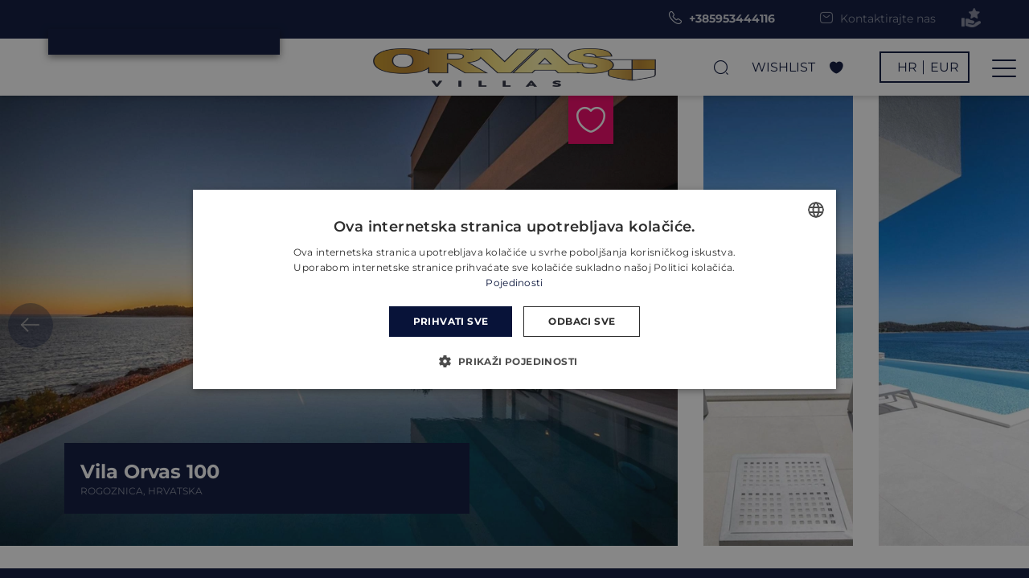

--- FILE ---
content_type: text/html; charset=UTF-8
request_url: https://villasholidayscroatia.com/hr/villa/orvas-villa-100
body_size: 30578
content:
<!doctype html>
<html lang="hr">

<head>

    <link rel="preconnect" href="https://www.googletagmanager.com" >
    <!-- Page Meta Other -->
    <meta charset="UTF-8">
<meta http-equiv="X-UA-Compatible" content="IE=edge">
<meta name="viewport" content="width=device-width, initial-scale=1, user-scalable=1">
<meta name="format-detection" content="telephone=no">
<meta name="p:domain_verify" content="5b0050b7fdf68e1f536ae79cc00abd10"/>

<!-- Facebook Pixel Code -->
<script>
    !function(f,b,e,v,n,t,s)
    {if(f.fbq)return;n=f.fbq=function(){n.callMethod?
    n.callMethod.apply(n,arguments):n.queue.push(arguments)};
    if(!f._fbq)f._fbq=n;n.push=n;n.loaded=!0;n.version='2.0';
    n.queue=[];t=b.createElement(e);t.async=!0;
    t.src=v;s=b.getElementsByTagName(e)[0];
    s.parentNode.insertBefore(t,s)}(window, document,'script',
    'https://connect.facebook.net/en_US/fbevents.js');
    fbq('init', '581683645631223');
    fbq('track', 'PageView');
  </script>
  <noscript>
    <img height="1" width="1" style="display:none" 
         src="https://www.facebook.com/tr?id=581683645631223&ev=PageView&noscript=1"/>
  </noscript>
  <!-- End Facebook Pixel Code -->
    <!-- Favicons -->
    <!-- old <link rel="apple-touch-icon" sizes="180x180" href="https://villasholidayscroatia.com/themes/orvas/assets/icons/favicon/apple-touch-icon.png">
<link rel="icon" type="image/png" sizes="32x32" href="https://villasholidayscroatia.com/themes/orvas/assets/icons/favicon/favicon-32x32.png">
<link rel="icon" type="image/png" sizes="16x16" href="https://villasholidayscroatia.com/themes/orvas/assets/icons/favicon/favicon-16x16.png">
<link rel="icon" type="image/png" sizes="32x32" href="https://villasholidayscroatia.com/themes/orvas/assets/icons/favicon/favicon-new.png">
<link rel="manifest" href="https://villasholidayscroatia.com/themes/orvas/assets/icons/favicon/site.webmanifest">
<link rel="mask-icon" href="https://villasholidayscroatia.com/themes/orvas/assets/icons/favicon/safari-pinned-tab.svg" color="#182132">
<link rel="shortcut icon" href="https://villasholidayscroatia.com/themes/orvas/assets/icons/favicon/favicon.ico">
<meta name="apple-mobile-web-app-title" content="Orvas">
<meta name="application-name" content="Orvas">
<meta name="msapplication-TileColor" content="#182132">
<meta name="msapplication-config" content="https://villasholidayscroatia.com/themes/orvas/assets/icons/favicon/browserconfig.xml">
<meta name="theme-color" content="#ffffff"> 
-->

<meta name="apple-mobile-web-app-title" content="Orvas">
<link rel="apple-touch-icon" sizes="144x144" href="https://villasholidayscroatia.com/themes/orvas/assets/icons/favicon/apple-touch-icon-144x144.png">
<link rel="apple-touch-icon-precomposed" sizes="57x57" href="https://villasholidayscroatia.com/themes/orvas/assets/icons/favicon/apple-touch-icon-57x57.png" />
<link rel="apple-touch-icon-precomposed" sizes="114x114" href="https://villasholidayscroatia.com/themes/orvas/assets/icons/favicon/apple-touch-icon-114x114.png" />
<link rel="apple-touch-icon-precomposed" sizes="72x72" href="https://villasholidayscroatia.com/themes/orvas/assets/icons/favicon/apple-touch-icon-72x72.png" />
<link rel="apple-touch-icon-precomposed" sizes="144x144" href="https://villasholidayscroatia.com/themes/orvas/assets/icons/favicon/apple-touch-icon-144x144.png" />
<link rel="apple-touch-icon-precomposed" sizes="60x60" href="https://villasholidayscroatia.com/themes/orvas/assets/icons/favicon/apple-touch-icon-60x60.png" />
<link rel="apple-touch-icon-precomposed" sizes="120x120" href="https://villasholidayscroatia.com/themes/orvas/assets/icons/favicon/apple-touch-icon-120x120.png" />
<link rel="apple-touch-icon-precomposed" sizes="76x76" href="https://villasholidayscroatia.com/themes/orvas/assets/icons/favicon/apple-touch-icon-76x76.png" />
<link rel="apple-touch-icon-precomposed" sizes="152x152" href="https://villasholidayscroatia.com/themes/orvas/assets/icons/favicon/apple-touch-icon-152x152.png" />
<link rel="icon" type="image/png" href="https://villasholidayscroatia.com/themes/orvas/assets/icons/favicon/favicon-196x196.png" sizes="196x196" />
<link rel="icon" type="image/png" href="https://villasholidayscroatia.com/themes/orvas/assets/icons/favicon/favicon-96x96.png" sizes="96x96" />
<link rel="icon" type="image/png" href="https://villasholidayscroatia.com/themes/orvas/assets/icons/favicon/favicon-32x32.png" sizes="32x32" />
<link rel="icon" type="image/png" href="https://villasholidayscroatia.com/themes/orvas/assets/icons/favicon/favicon-16x16.png" sizes="16x16" />
<link rel="icon" type="image/png" href="https://villasholidayscroatia.com/themes/orvas/assets/icons/favicon/favicon-128.png" sizes="128x128" />
<meta name="application-name" content="Orvas"/>
<meta name="msapplication-TileColor" content="#182132" />
<meta name="msapplication-TileImage" content="https://villasholidayscroatia.com/themes/orvas/assets/icons/favicon/mstile-144x144.png" />
<meta name="msapplication-square70x70logo" content="https://villasholidayscroatia.com/themes/orvas/assets/icons/favicon/mstile-70x70.png" />
<meta name="msapplication-square150x150logo" content="https://villasholidayscroatia.com/themes/orvas/assets/icons/favicon/mstile-150x150.png" />
<meta name="msapplication-wide310x150logo" content="https://villasholidayscroatia.com/themes/orvas/assets/icons/favicon/mstile-310x150.png" />
<meta name="msapplication-square310x310logo" content="https://villasholidayscroatia.com/themes/orvas/assets/icons/favicon/mstile-310x310.png" />
<link rel='shortcut icon' href="https://villasholidayscroatia.com/themes/orvas/assets/icons/favicon/favicon.ico"/>
<meta name="theme-color" content="#ffffff"> 
<link rel="manifest" href="https://villasholidayscroatia.com/themes/orvas/assets/icons/favicon/site.webmanifest">
<meta name="msapplication-config" content="https://villasholidayscroatia.com/themes/orvas/assets/icons/favicon/browserconfig.xml">
<link rel="mask-icon" href="https://villasholidayscroatia.com/themes/orvas/assets/icons/favicon/safari-pinned-tab.svg" color="#182132">
    <!-- Page Meta -->
    
<title>Orvas Villa 100 u Rogoznica za najam | Orvas</title>
<meta name="description" content="Orvas Villa 100 u Rogoznica. Vila ima 5 soba za 10 osoba i savršeno je mjesto za opuštajući odmor. Rezervirajte sada!">
<meta name="title" content="Orvas Villa 100 u Rogoznica za najam | Orvas">
<meta name="author" content="Orvas">
<meta name="keywords" content="">
<meta property="og:title" content="Orvas Villa 100 u Rogoznica za najam | Orvas">
<meta property="og:description" content="Orvas Villa 100 u Rogoznica. Vila ima 5 soba za 10 osoba i savršeno je mjesto za opuštajući odmor. Rezervirajte sada!">
<meta property="og:image" content="https://villasholidayscroatia.com/storage/app/uploads/storage/images/25448/desktop/25448.webp">
<meta property="og:locale" content="hr">
<meta property="og:image:secure_url" content="https://villasholidayscroatia.com/storage/app/uploads/storage/images/25448/desktop/25448.webp">
<meta property="og:image:type" content="image/jpeg">
<meta property="og:image:width" content="1980">
<meta property="og:image:height" content="1320">
<meta property="og:site_name" content="Orvas" />
<meta name="twitter:title" content="Orvas Villa 100 u Rogoznica za najam | Orvas">
<meta name="twitter:description" content="Orvas Villa 100 u Rogoznica. Vila ima 5 soba za 10 osoba i savršeno je mjesto za opuštajući odmor. Rezervirajte sada!">
<meta name="twitter:image" content="https://villasholidayscroatia.com/storage/app/uploads/storage/images/25448/desktop/25448.webp">
<meta name="twitter:card" content="summary">
        <link rel="alternate" hreflang="en" href="https://villasholidayscroatia.com/villa/orvas-villa-100" />
    <link rel="alternate" hreflang="de" href="https://villasholidayscroatia.com/de/villa/orvas-villa-100" />
    <link rel="alternate" hreflang="hr" href="https://villasholidayscroatia.com/hr/villa/orvas-villa-100" />

    <!-- Google Tag Manager -->
<script defer>(function(w,d,s,l,i){w[l]=w[l]||[];w[l].push({'gtm.start':
new Date().getTime(),event:'gtm.js'});var f=d.getElementsByTagName(s)[0],
j=d.createElement(s),dl=l!='dataLayer'?'&l='+l:'';j.async=true;j.src=
'https://www.googletagmanager.com/gtm.js?id='+i+dl;f.parentNode.insertBefore(j,f);
})(window,document,'script','dataLayer','GTM-NJRVG4');</script>
<!-- End Google Tag Manager -->
    <!-- Styles -->
    <link rel="preload" href="https://villasholidayscroatia.com/themes/orvas/assets/css/jquery-ui.css" as="style" onload="this.onload=null;this.rel='stylesheet'" />
    <link rel="preload" href="https://villasholidayscroatia.com/themes/orvas/assets/css/leaflet-1-7-1.css" as="style" onload="this.onload=null;this.rel='stylesheet'" />
    <link rel="preload" href="https://villasholidayscroatia.com/themes/orvas/assets/css/tw-elements.min.css" as="style" onload="this.onload=null;this.rel='stylesheet'" />
    <link rel="preload" href="https://villasholidayscroatia.com/themes/orvas/assets/css/nouislider.min.css" as="style" onload="this.onload=null;this.rel='stylesheet'" />
    <link rel="preload" href="https://villasholidayscroatia.com/themes/orvas/assets/css/swiper-bundle.min.css" as="style" onload="this.onload=null;this.rel='stylesheet'" />

    <link rel='stylesheet' href="https://villasholidayscroatia.com/combine/0f16ccad03b758eb6f5382358030e68f-1765541931">

    
        <script type="application/ld+json">
    [{
        "@context": "https://schema.org",
        "@type": "BreadcrumbList",
        "itemListElement": [{
            "@type": "ListItem",
            "position": 1,
            "name": "Home",
            "item": "https://villasholidayscroatia.com"
        }
                , {
            "@type": "ListItem",
            "position": 2,
            "name": "",
            "item": "https://villasholidayscroatia.com/hr/villa/orvas-villa-100"
        }
                ]
    }]
</script>
</head>

<body class="antialiased layout-default page-rental template-orvas-villa-100 template-category-sibenik-rivijera" data-eur="1" data-gbp="1,14" data-usd="0,87" data-hrk="" data-pln="0,23">

    <!-- Google Tag Manager (noscript) -->
<noscript><iframe src="https://www.googletagmanager.com/ns.html?id=GTM-NJRVG4"
height="0" width="0" style="display:none;visibility:hidden"></iframe></noscript>
<!-- End Google Tag Manager (noscript) -->
    <div class="top_bar h-12 fixed top-0 left-0 right-0 w-full bg_primary_dark text-white py-2 md:px-10 text-sm z-50">
    <div class="container mx-auto px-5 flex justify-center sm:justify-between">
        <div class="relative">
            <div class="xl_promocode_dropdown uppercase hidden xl:block">
              
            </div>
        </div>

        <div class="flex items-center">
            <a href="tel:+385953444116" class="flex items-center sm:text-sm text-xs lg:mx-5 font-bold opacity-80 hover:opacity-100 mr-3 transition" title="Orvas Tel">
              <span class="pr-3 whitespace-nowrap">
                <i class="icon-phone text-lg"></i>
                +385953444116
              </span>
            </a>
           	<a href="https://villasholidayscroatia.com/hr/contact" class="flex items-center sm:text-sm text-xs lg:mx-5 opacity-50 hover:opacity-100 sm:mr-3 transition" title="Kontaktni obrazac">
              <span class="pr-3 whitespace-nowrap">
                <i class="icon-email text-lg"></i>
                Kontaktirajte nas
              </span>
            </a>
            <div class="sm:flex items-center hidden">
                <a href="https://www.google.com/search?client=firefox-b-d&amp;q=orvas+villas+#lrd=0x1335675a767334ef:0x73750b08347d85ca,3,,," class="focus:outline-none transition opacity-50 hover:opacity-100" target="_blank" rel="noopener">
                                    <img src="https://villasholidayscroatia.com/themes/orvas/assets/icons/review-icon.png" class="h-6" alt="Google Review" loading="lazy">
                </a>
            </div>
        </div>
    </div>
</div>


    <nav class="navbar white w-full mt-12 shadow_light relative z-30">
    <div class="container mx-0 w-full max-w-full px-2 grid grid-cols-3 items-center">
        <div class="py-4">
            <div class="btn_nav_primary lg:hidden flex sm-lang-curr px-5 border border-white border-2 text-white uppercase cursor-pointer text_shadow_light shadow_light line_height_normal select_lang_and_curr select-none">
                <div class="pr-2 py-2 language">hr</div>
                <div class="pl-2 py-2 currency">Eur</div>
            </div>
        </div>
        <div class="flex justify-center my-auto  col-span-3 md:col-span-1 ">
            <a href="https://villasholidayscroatia.com/hr" class="main_navbar-brand">
                            <img src="https://villasholidayscroatia.com/themes/orvas/assets/icons/orvas-logo.png" class="w-full h-8 sm:h-12 my-auto" loading="lazy" alt="Orvas logo">
                        </a>
        </div>
        <div class="flex items-center justify-end p-4 pr-0">
            <button aria-label="Open Menu" class="rental_search_btn text-white focus:outline-none mr-6 hidden md:block" type="button">
                <div class="icon-search text-xl"></div>
            </button>
            <a href="https://villasholidayscroatia.com/hr/croatia-villas/wishlist" class="text-white hidden md:flex items-center uppercase mr-6 text_shadow_light cursor-pointer flex">
                Wishlist
                <span class="pl-3 flex items-center">
                    <i class="icon-heart text-xl"></i>
                    <span class="pl-2 favorites-count"></span>
                </span>
            </a>
            <div class="pr-3 mx-2">
                <div class="btn_nav_primary hidden lg:flex w-28 px-5 border border-white border-2 text-white uppercase cursor-pointer text_shadow_light shadow_light line_height_normal select_lang_and_curr select-none">
                    <div class="pr-2 py-2 language">hr</div>
                    <div class="pl-2 py-2 currency">Eur</div>
                </div>
            </div>
            <button id="navbar_btn" aria-label="Open Menu" class="focus:outline-none p-2" type="button">
                <div class="bars_icon"><span></span><span></span><span></span></div>
            </button>
        </div>
    </div>
</nav>

<!-- Navigation menu -->
<div class="nav_menu_right overflow-y-auto fixed z-50 right-0 top-0 bottom-0 mt-9 bg_super_silver pl-8 md:pr-10 pr-8 py-8 flex flex-col justify-between w-72 md:w-96 transition">
    <div class="mb-8 md:mb-16">
        <div class="flex justify-between mb-10">
            <div class="text-4xl font_didot_regular">Menu</div>
            <button id="menu_close_btn" aria-label="Close Menu" type="button" class="focus:outline-none text-2xl">
                <i class="icon-close-lg" class="text-xl"></i>
            </button>
        </div>
        <ul>
                        <li onclick="select_dropdown(this)" id="orvas-vile-u-hrvatskoj" class="mb-3 py-1 font-semibold cursor-pointer select-none flex">
            Orvas Vile u Hrvatskoj
            <div class="inline-block px-1 rotate-arrow">
              <i class="icon-chevron-up text-lg"></i>
            </div>
          </li>
                      <ul id="dropdownorvas-vile-u-hrvatskoj" class="hidden pl-4 my-3 ml-3 border-l-white border-l border-l-2">
                              <li class="mb-3">
                  <a href="https://villasholidayscroatia.com/hr/croatia-villas" class="py-1 font-semibold  " >
                    Vile u Hrvatskoj
                  </a>
              </li>
                              <li class="mb-3">
                  <a href="https://villasholidayscroatia.com/hr/croatia-villas/otok-hvar" class="py-1 font-semibold  " >
                    Vile na otoku Hvaru
                  </a>
              </li>
                              <li class="mb-3">
                  <a href="https://villasholidayscroatia.com/hr/croatia-villas/otok-brac" class="py-1 font-semibold  " >
                    Vile na otoku Braču
                  </a>
              </li>
                              <li class="mb-3">
                  <a href="https://villasholidayscroatia.com/hr/croatia-villas/otok-korcula" class="py-1 font-semibold  " >
                    Villas On Korcula Island
                  </a>
              </li>
                              <li class="mb-3">
                  <a href="https://villasholidayscroatia.com/hr/croatia-villas/makarska-rivijera" class="py-1 font-semibold  " >
                    Villas in Makarska Riviera
                  </a>
              </li>
                              <li class="mb-3">
                  <a href="https://villasholidayscroatia.com/hr/croatia-villas/split-rivijera" class="py-1 font-semibold  " >
                    Villas in Split Riviera
                  </a>
              </li>
                              <li class="mb-3">
                  <a href="https://villasholidayscroatia.com/hr/croatia-villas/trogir-rivijera" class="py-1 font-semibold  " >
                    Villas in Trogir Riviera
                  </a>
              </li>
                              <li class="mb-3">
                  <a href="https://villasholidayscroatia.com/hr/croatia-villas/sibenik-rivijera" class="py-1 font-semibold  " >
                    Villas in Sibenik Riviera
                  </a>
              </li>
                              <li class="mb-3">
                  <a href="https://villasholidayscroatia.com/hr/croatia-villas/zadar-rivijera" class="py-1 font-semibold  " >
                    Villas in Zadar Riviera
                  </a>
              </li>
                              <li class="mb-3">
                  <a href="https://villasholidayscroatia.com/hr/croatia-villas/dubrovnik-rivijera" class="py-1 font-semibold  " >
                    Villas in Dubrovnik Riviera
                  </a>
              </li>
                              <li class="mb-3">
                  <a href="https://villasholidayscroatia.com/hr/croatia-villas/istra" class="py-1 font-semibold  " >
                    Villas in Istria
                  </a>
              </li>
                              <li class="mb-3">
                  <a href="https://villasholidayscroatia.com/hr/croatia-villas/dalmatinska-zagora" class="py-1 font-semibold  " >
                    Villas in Dalmatian Hinterland
                  </a>
              </li>
                          </ul>
                  
                  <li onclick="select_dropdown(this)" id="orvas-villas-selection" class="mb-3 py-1 font-semibold cursor-pointer select-none flex">
            Orvas Villas Selection
            <div class="inline-block px-1 rotate-arrow">
              <i class="icon-chevron-up text-lg"></i>
            </div>
          </li>
                      <ul id="dropdownorvas-villas-selection" class="hidden pl-4 my-3 ml-3 border-l-white border-l border-l-2">
                              <li class="mb-3">
                  <a href="https://villasholidayscroatia.com/hr/croatia-villas/pet-friendly-vile-u-hrvatskoj" class="py-1 font-semibold  " >
                    Pet Friendly Villas In Croatia
                  </a>
              </li>
                              <li class="mb-3">
                  <a href="https://villasholidayscroatia.com/hr/croatia-villas/vile-na-plazi-u-hrvatskoj" class="py-1 font-semibold  " >
                    Beach Villas In Croatia
                  </a>
              </li>
                              <li class="mb-3">
                  <a href="https://villasholidayscroatia.com/hr/croatia-villas/vile-za-vjencanja-u-hrvatskoj" class="py-1 font-semibold  " >
                    Wedding Villas In Croatia
                  </a>
              </li>
                              <li class="mb-3">
                  <a href="https://villasholidayscroatia.com/hr/croatia-villas/luksuzne-vile-u-hrvatskoj" class="py-1 font-semibold  " >
                    Luxury Villas In Croatia
                  </a>
              </li>
                              <li class="mb-3">
                  <a href="https://villasholidayscroatia.com/hr/croatia-villas/winter-fairytale-villas" class="py-1 font-semibold  " >
                    Winter Fairytale Villas
                  </a>
              </li>
                          </ul>
                  
                  <li onclick="select_dropdown(this)" id="croatia-destinations" class="mb-3 py-1 font-semibold cursor-pointer select-none flex">
            Croatia Destinations
            <div class="inline-block px-1 rotate-arrow">
              <i class="icon-chevron-up text-lg"></i>
            </div>
          </li>
                      <ul id="dropdowncroatia-destinations" class="hidden pl-4 my-3 ml-3 border-l-white border-l border-l-2">
                              <li class="mb-3">
                  <a href="https://villasholidayscroatia.com/hr/destinations/otok-hvar" class="py-1 font-semibold  " >
                    Hvar Island
                  </a>
              </li>
                              <li class="mb-3">
                  <a href="https://villasholidayscroatia.com/hr/destinations/otok-brac" class="py-1 font-semibold  " >
                    Brac Island
                  </a>
              </li>
                              <li class="mb-3">
                  <a href="https://villasholidayscroatia.com/hr/destinations/otok-korcula" class="py-1 font-semibold  " >
                    Korcula Island
                  </a>
              </li>
                              <li class="mb-3">
                  <a href="https://villasholidayscroatia.com/hr/destinations/makarska-rivijera" class="py-1 font-semibold  " >
                    Makarska Riviera
                  </a>
              </li>
                              <li class="mb-3">
                  <a href="https://villasholidayscroatia.com/hr/destinations/split-rivijera" class="py-1 font-semibold  " >
                    Split Riviera
                  </a>
              </li>
                              <li class="mb-3">
                  <a href="https://villasholidayscroatia.com/hr/destinations/trogir-rivijera" class="py-1 font-semibold  " >
                    Trogir Riviera
                  </a>
              </li>
                              <li class="mb-3">
                  <a href="https://villasholidayscroatia.com/hr/destinations/sibenik-rivijera" class="py-1 font-semibold  " >
                    Sibenik Riviera
                  </a>
              </li>
                              <li class="mb-3">
                  <a href="https://villasholidayscroatia.com/hr/destinations/zadar-rivijera" class="py-1 font-semibold  " >
                    Zadar Riviera
                  </a>
              </li>
                              <li class="mb-3">
                  <a href="https://villasholidayscroatia.com/hr/destinations/dubrovnik-rivijera" class="py-1 font-semibold  " >
                    Dubrovnik
                  </a>
              </li>
                              <li class="mb-3">
                  <a href="https://villasholidayscroatia.com/hr/destinations/istra" class="py-1 font-semibold  " >
                    Istria
                  </a>
              </li>
                              <li class="mb-3">
                  <a href="https://villasholidayscroatia.com/hr/destinations/dalmatinska-zagora" class="py-1 font-semibold  " >
                    Dalmatian Hinterland
                  </a>
              </li>
                          </ul>
                  
                  <li class="mb-3">
            <a href="https://villasholidayscroatia.com/hr/croatia-villas/apartment" class="py-1 font-semibold  " >
              Rent Apartment In Croatia
            </a>
          </li>
        
                  <li class="mb-3">
            <a href="https://villasholidayscroatia.com/hr/croatia-villas/posebna-ponuda" class="py-1 font-semibold  " >
              Villas In Croatia - Deals
            </a>
          </li>
        
                  <li class="mb-3">
            <a href="https://villasholidayscroatia.com/hr/croatia-travel-blog" class="py-1 font-semibold  " >
              Croatia Travel Blog
            </a>
          </li>
        
                  <li class="mb-3">
            <a href="https://villasholidayscroatia.com/hr/we-are" class="py-1 font-semibold  " >
              About us
            </a>
          </li>
        
                  <li class="mb-3">
            <a href="https://villasholidayscroatia.com/hr/contact" class="py-1 font-semibold  " >
              Contact
            </a>
          </li>
        


  </ul>    </div>
  
  	<div class="mb-8 md:hidden">
        <a href="https://villasholidayscroatia.com/hr/croatia-villas/wishlist" class="block mb-3 py-1 font-semibold">
            Wishlist<i class="pl-2 icon-heart"></i>
        </a>
        <div class="rental_search_btn mb-3 py-1 font-semibold">
            Pronaći<i class="pl-2 icon-search"></i>
        </div>
    </div>
  
    <div>
      <ul>
                        <li class="mb-2">
            <a href="https://meteo.hr/index_en.php" class="py-1 text_silver_chalice  " >
              Vrijeme u Hrvatskoj
            </a>
          </li>
                          <li class="mb-2">
            <a href="https://villasholidayscroatia.com/hr/uvjeti-i-odredbe" class="py-1 text_silver_chalice  " >
              Uvjeti korištenja
            </a>
          </li>
                          <li class="mb-2">
            <a href="https://villasholidayscroatia.com/hr/izjava-o-privatnosti" class="py-1 text_silver_chalice  " >
              Privacy Notice
            </a>
          </li>
          </ul>    </div>
</div>


<!-- Modal language & currency -->
<div id="inside_popup_calendars" class="modal modal_lang_and_curr" style="display: none;">
    <div class="modal-dialog">
        <div class="modal-content p-8 shadow-xl">
            <div class="flex mb-6">
                <div class="font_didot_regular sm:text-4xl text-2xl flex-1 text-center self-end text_dull">Jezik</div>
                <div class="text_super_silver sm:text-5xl text-3xl w-8 text-center">&</div>
                <div class="font_didot_regular sm:text-4xl text-2xl flex-1 text-center self-end text_dull">Valuta</div>
            </div>
            <div class="grid grid-cols-1 md:grid-cols-2 mt-3 mb-4 text-xl">
                <div class="ml-0 mt-0 sm:mr-2 mb-2 border">
                    <select name="languages" class="form-control w-full py-2 px-3 mr-3 border-white border-r-8" id="langSelect" name="language">
                                              <option value="en" >English</option>
                                              <option value="de" >Deutsch</option>
                                              <option value="hr" selected>Hrvatski</option>
                                          </select>
                </div>
                <div class="m-0 md:ml-2 mb-2 border">
                    <select name="currency" class="form-control w-full py-2 px-3 border-white border-r-8" id="currencySelect">
                      <option value="eur">Euro (€)</option>
                      <option value="usd">Dollar ($)</option>
                      <option value="gbp">GBP (£)</option>
                    </select>
                </div>
            </div>

            <div class="mb-4 font-bold text_primary_dark">Postavite svoj preferirani jezik i valutu.</div>
            <div class="mb-8 text_primary_dark">Naplata se obrađuje u eurima (€), a sve ostale valute koriste se isključivo u informativne svrhe.</div>
            <div class="grid grid-cols-2 gap-3">
                <button type="button" data-dismiss='modal'
                    class="focus:outline-none underline text_dull p-3 font-semibold text-left">Odustani</button>
                <button id="curLangSubmitForm" class="btn_primary inline-block uppercase text-lg py-3 px-10 border-0 cursor-pointe select-noner cursor-pointer focus:outline-none" data-dismiss='modal'>
                    <div class="flex justify-center items-center" data-dismiss='modal'>
                        <span>Spremi</span>
                    </div>
                </button>
            </div>


        </div>
    </div>
</div>




<!-- Modal find rentals by name -->
<div class="modal modal_search_rentals overflow-hidden" style="display: none; height: 100vh; overflow: hidden;">
    <div class="modal-dialog">
        <div class="modal-content p-8 shadow-xl overflow-hidden max-h-96">
            
            <div class="flex">
                <input type="text" class="w-full focus:outline-none outline-none border px-4" placeholder="e.g. Villa Rasotica">
                <button type="button" data-dismiss='modal' class="focus:outline-none outline-none border underline text_dull p-3 font-semibold text-left">
                    <i class="icon-close-lg"></i>
                </button>
            </div>

            <div id="ajax--text-search" style="overflow: auto;"></div>

        </div>
    </div>
</div>



    <button class="back-to-top rounded-full bg_primary_dark shadow-md">
      <i class="icon-chevron-up"></i>
    </button>

    <!-- Main Content -->
    <main id="main" class="main main-content">
        <!-- Content -->
<section class="rental-single single_property_listing" data-latitude="43.54165803742806" data-longitude="15.950989819544585">
    

<!-- Section Rental unit -->
<div class="rental_unit_header relative xl:mb-7">

    <div class="grid grid-cols-1 lg:grid-cols-6 gap-8 h-full">

        <!-- Swiper -->
        <div class="swiper swiper_rentail_unit overflow-hidden relative col-span-auto lg:col-span-4 h-full">

            <!-- Favorite -->
            <a href="#" class="absolute top-0 right-0 xl:mr-20 mr-4 bg_pink shadow_light z-10 cursor-pointer favorites-click" data-id="25448" id="25448">
              <i class="icon-heart-outline text-white" style="font-size:2.5rem"></i>
            </a>
            <div class="swiper-wrapper w-full">
              <picture class="swiper-slide w-full h-full">
                <source media="(min-width: 768px)" srcset="https://villasholidayscroatia.com/storage/app/uploads/storage/images/25448/desktop/25448.webp">
                <img src="https://villasholidayscroatia.com/storage/app/uploads/storage/images/25448/mobile/25448.webp"
                    class="w-full h-full object-cover" alt="Vila Orvas 100">
              </picture>
                            
                                                                
                <picture class="swiper-slide w-full h-full">
                  <source media="(min-width: 768px)" srcset="https://villasholidayscroatia.com/storage/app/uploads/storage/images/25448/desktop/363987.webp">
                  <img src="https://villasholidayscroatia.com/storage/app/uploads/storage/images/25448/mobile/363987.webp"
                        alt="Vila Orvas 100"
                        title="VILA ORVAS 100 - 363987"
                        class="w-full h-full object-cover"
                        loading="lazy">
                </picture>
                                          
                                                                
                <picture class="swiper-slide w-full h-full">
                  <source media="(min-width: 768px)" srcset="https://villasholidayscroatia.com/storage/app/uploads/storage/images/25448/desktop/363989.webp">
                  <img src="https://villasholidayscroatia.com/storage/app/uploads/storage/images/25448/mobile/363989.webp"
                        alt="Vila Orvas 100"
                        title="VILA ORVAS 100 - 363989"
                        class="w-full h-full object-cover"
                        loading="lazy">
                </picture>
                                          
                                                                
                <picture class="swiper-slide w-full h-full">
                  <source media="(min-width: 768px)" srcset="https://villasholidayscroatia.com/storage/app/uploads/storage/images/25448/desktop/363996.webp">
                  <img src="https://villasholidayscroatia.com/storage/app/uploads/storage/images/25448/mobile/363996.webp"
                        alt="Vila Orvas 100"
                        title="VILA ORVAS 100 - 363996"
                        class="w-full h-full object-cover"
                        loading="lazy">
                </picture>
                                          
                                                                
                <picture class="swiper-slide w-full h-full">
                  <source media="(min-width: 768px)" srcset="https://villasholidayscroatia.com/storage/app/uploads/storage/images/25448/desktop/363985.webp">
                  <img src="https://villasholidayscroatia.com/storage/app/uploads/storage/images/25448/mobile/363985.webp"
                        alt="Vila Orvas 100"
                        title="VILA ORVAS 100 - 363985"
                        class="w-full h-full object-cover"
                        loading="lazy">
                </picture>
                                          
                                                                
                <picture class="swiper-slide w-full h-full">
                  <source media="(min-width: 768px)" srcset="https://villasholidayscroatia.com/storage/app/uploads/storage/images/25448/desktop/363962.webp">
                  <img src="https://villasholidayscroatia.com/storage/app/uploads/storage/images/25448/mobile/363962.webp"
                        alt="Vila Orvas 100"
                        title="VILA ORVAS 100 - 363962"
                        class="w-full h-full object-cover"
                        loading="lazy">
                </picture>
                                          
                                                                
                <picture class="swiper-slide w-full h-full">
                  <source media="(min-width: 768px)" srcset="https://villasholidayscroatia.com/storage/app/uploads/storage/images/25448/desktop/363966.webp">
                  <img src="https://villasholidayscroatia.com/storage/app/uploads/storage/images/25448/mobile/363966.webp"
                        alt="Vila Orvas 100"
                        title="VILA ORVAS 100 - 363966"
                        class="w-full h-full object-cover"
                        loading="lazy">
                </picture>
                                          
                                                                
                <picture class="swiper-slide w-full h-full">
                  <source media="(min-width: 768px)" srcset="https://villasholidayscroatia.com/storage/app/uploads/storage/images/25448/desktop/363963.webp">
                  <img src="https://villasholidayscroatia.com/storage/app/uploads/storage/images/25448/mobile/363963.webp"
                        alt="Vila Orvas 100"
                        title="VILA ORVAS 100 - 363963"
                        class="w-full h-full object-cover"
                        loading="lazy">
                </picture>
                                          
                                                                
                <picture class="swiper-slide w-full h-full">
                  <source media="(min-width: 768px)" srcset="https://villasholidayscroatia.com/storage/app/uploads/storage/images/25448/desktop/363964.webp">
                  <img src="https://villasholidayscroatia.com/storage/app/uploads/storage/images/25448/mobile/363964.webp"
                        alt="Vila Orvas 100"
                        title="VILA ORVAS 100 - 363964"
                        class="w-full h-full object-cover"
                        loading="lazy">
                </picture>
                                          
                                                                
                <picture class="swiper-slide w-full h-full">
                  <source media="(min-width: 768px)" srcset="https://villasholidayscroatia.com/storage/app/uploads/storage/images/25448/desktop/363967.webp">
                  <img src="https://villasholidayscroatia.com/storage/app/uploads/storage/images/25448/mobile/363967.webp"
                        alt="Vila Orvas 100"
                        title="VILA ORVAS 100 - 363967"
                        class="w-full h-full object-cover"
                        loading="lazy">
                </picture>
                                          
                                                                
                <picture class="swiper-slide w-full h-full">
                  <source media="(min-width: 768px)" srcset="https://villasholidayscroatia.com/storage/app/uploads/storage/images/25448/desktop/363968.webp">
                  <img src="https://villasholidayscroatia.com/storage/app/uploads/storage/images/25448/mobile/363968.webp"
                        alt="Vila Orvas 100"
                        title="VILA ORVAS 100 - 363968"
                        class="w-full h-full object-cover"
                        loading="lazy">
                </picture>
                                          
                                                                
                <picture class="swiper-slide w-full h-full">
                  <source media="(min-width: 768px)" srcset="https://villasholidayscroatia.com/storage/app/uploads/storage/images/25448/desktop/363969.webp">
                  <img src="https://villasholidayscroatia.com/storage/app/uploads/storage/images/25448/mobile/363969.webp"
                        alt="Vila Orvas 100"
                        title="VILA ORVAS 100 - 363969"
                        class="w-full h-full object-cover"
                        loading="lazy">
                </picture>
                                          
                                                                
                <picture class="swiper-slide w-full h-full">
                  <source media="(min-width: 768px)" srcset="https://villasholidayscroatia.com/storage/app/uploads/storage/images/25448/desktop/363970.webp">
                  <img src="https://villasholidayscroatia.com/storage/app/uploads/storage/images/25448/mobile/363970.webp"
                        alt="Vila Orvas 100"
                        title="VILA ORVAS 100 - 363970"
                        class="w-full h-full object-cover"
                        loading="lazy">
                </picture>
                                          
                                                                
                <picture class="swiper-slide w-full h-full">
                  <source media="(min-width: 768px)" srcset="https://villasholidayscroatia.com/storage/app/uploads/storage/images/25448/desktop/363971.webp">
                  <img src="https://villasholidayscroatia.com/storage/app/uploads/storage/images/25448/mobile/363971.webp"
                        alt="Vila Orvas 100"
                        title="VILA ORVAS 100 - 363971"
                        class="w-full h-full object-cover"
                        loading="lazy">
                </picture>
                                          
                                                                
                <picture class="swiper-slide w-full h-full">
                  <source media="(min-width: 768px)" srcset="https://villasholidayscroatia.com/storage/app/uploads/storage/images/25448/desktop/363972.webp">
                  <img src="https://villasholidayscroatia.com/storage/app/uploads/storage/images/25448/mobile/363972.webp"
                        alt="Vila Orvas 100"
                        title="VILA ORVAS 100 - 363972"
                        class="w-full h-full object-cover"
                        loading="lazy">
                </picture>
                                          
                                                                
                <picture class="swiper-slide w-full h-full">
                  <source media="(min-width: 768px)" srcset="https://villasholidayscroatia.com/storage/app/uploads/storage/images/25448/desktop/363973.webp">
                  <img src="https://villasholidayscroatia.com/storage/app/uploads/storage/images/25448/mobile/363973.webp"
                        alt="Vila Orvas 100"
                        title="VILA ORVAS 100 - 363973"
                        class="w-full h-full object-cover"
                        loading="lazy">
                </picture>
                                          
                                                                
                <picture class="swiper-slide w-full h-full">
                  <source media="(min-width: 768px)" srcset="https://villasholidayscroatia.com/storage/app/uploads/storage/images/25448/desktop/363974.webp">
                  <img src="https://villasholidayscroatia.com/storage/app/uploads/storage/images/25448/mobile/363974.webp"
                        alt="Vila Orvas 100"
                        title="VILA ORVAS 100 - 363974"
                        class="w-full h-full object-cover"
                        loading="lazy">
                </picture>
                                          
                                                                
                <picture class="swiper-slide w-full h-full">
                  <source media="(min-width: 768px)" srcset="https://villasholidayscroatia.com/storage/app/uploads/storage/images/25448/desktop/363975.webp">
                  <img src="https://villasholidayscroatia.com/storage/app/uploads/storage/images/25448/mobile/363975.webp"
                        alt="Vila Orvas 100"
                        title="VILA ORVAS 100 - 363975"
                        class="w-full h-full object-cover"
                        loading="lazy">
                </picture>
                                          
                                                                
                <picture class="swiper-slide w-full h-full">
                  <source media="(min-width: 768px)" srcset="https://villasholidayscroatia.com/storage/app/uploads/storage/images/25448/desktop/363976.webp">
                  <img src="https://villasholidayscroatia.com/storage/app/uploads/storage/images/25448/mobile/363976.webp"
                        alt="Vila Orvas 100"
                        title="VILA ORVAS 100 - 363976"
                        class="w-full h-full object-cover"
                        loading="lazy">
                </picture>
                                          
                                                                
                <picture class="swiper-slide w-full h-full">
                  <source media="(min-width: 768px)" srcset="https://villasholidayscroatia.com/storage/app/uploads/storage/images/25448/desktop/363977.webp">
                  <img src="https://villasholidayscroatia.com/storage/app/uploads/storage/images/25448/mobile/363977.webp"
                        alt="Vila Orvas 100"
                        title="VILA ORVAS 100 - 363977"
                        class="w-full h-full object-cover"
                        loading="lazy">
                </picture>
                                          
                                                                
                <picture class="swiper-slide w-full h-full">
                  <source media="(min-width: 768px)" srcset="https://villasholidayscroatia.com/storage/app/uploads/storage/images/25448/desktop/363978.webp">
                  <img src="https://villasholidayscroatia.com/storage/app/uploads/storage/images/25448/mobile/363978.webp"
                        alt="Vila Orvas 100"
                        title="VILA ORVAS 100 - 363978"
                        class="w-full h-full object-cover"
                        loading="lazy">
                </picture>
                                          
                                                                
                <picture class="swiper-slide w-full h-full">
                  <source media="(min-width: 768px)" srcset="https://villasholidayscroatia.com/storage/app/uploads/storage/images/25448/desktop/363979.webp">
                  <img src="https://villasholidayscroatia.com/storage/app/uploads/storage/images/25448/mobile/363979.webp"
                        alt="Vila Orvas 100"
                        title="VILA ORVAS 100 - 363979"
                        class="w-full h-full object-cover"
                        loading="lazy">
                </picture>
                                          
                                                                
                <picture class="swiper-slide w-full h-full">
                  <source media="(min-width: 768px)" srcset="https://villasholidayscroatia.com/storage/app/uploads/storage/images/25448/desktop/363980.webp">
                  <img src="https://villasholidayscroatia.com/storage/app/uploads/storage/images/25448/mobile/363980.webp"
                        alt="Vila Orvas 100"
                        title="VILA ORVAS 100 - 363980"
                        class="w-full h-full object-cover"
                        loading="lazy">
                </picture>
                                          
                                                                
                <picture class="swiper-slide w-full h-full">
                  <source media="(min-width: 768px)" srcset="https://villasholidayscroatia.com/storage/app/uploads/storage/images/25448/desktop/363981.webp">
                  <img src="https://villasholidayscroatia.com/storage/app/uploads/storage/images/25448/mobile/363981.webp"
                        alt="Vila Orvas 100"
                        title="VILA ORVAS 100 - 363981"
                        class="w-full h-full object-cover"
                        loading="lazy">
                </picture>
                                          
                                                                
                <picture class="swiper-slide w-full h-full">
                  <source media="(min-width: 768px)" srcset="https://villasholidayscroatia.com/storage/app/uploads/storage/images/25448/desktop/363982.webp">
                  <img src="https://villasholidayscroatia.com/storage/app/uploads/storage/images/25448/mobile/363982.webp"
                        alt="Vila Orvas 100"
                        title="VILA ORVAS 100 - 363982"
                        class="w-full h-full object-cover"
                        loading="lazy">
                </picture>
                                          
                                                                
                <picture class="swiper-slide w-full h-full">
                  <source media="(min-width: 768px)" srcset="https://villasholidayscroatia.com/storage/app/uploads/storage/images/25448/desktop/363983.webp">
                  <img src="https://villasholidayscroatia.com/storage/app/uploads/storage/images/25448/mobile/363983.webp"
                        alt="Vila Orvas 100"
                        title="VILA ORVAS 100 - 363983"
                        class="w-full h-full object-cover"
                        loading="lazy">
                </picture>
                                          
                                                                
                <picture class="swiper-slide w-full h-full">
                  <source media="(min-width: 768px)" srcset="https://villasholidayscroatia.com/storage/app/uploads/storage/images/25448/desktop/363984.webp">
                  <img src="https://villasholidayscroatia.com/storage/app/uploads/storage/images/25448/mobile/363984.webp"
                        alt="Vila Orvas 100"
                        title="VILA ORVAS 100 - 363984"
                        class="w-full h-full object-cover"
                        loading="lazy">
                </picture>
                                          
                                                                
                <picture class="swiper-slide w-full h-full">
                  <source media="(min-width: 768px)" srcset="https://villasholidayscroatia.com/storage/app/uploads/storage/images/25448/desktop/363997.webp">
                  <img src="https://villasholidayscroatia.com/storage/app/uploads/storage/images/25448/mobile/363997.webp"
                        alt="Vila Orvas 100"
                        title="VILA ORVAS 100 - 363997"
                        class="w-full h-full object-cover"
                        loading="lazy">
                </picture>
                                          
                                                                
                <picture class="swiper-slide w-full h-full">
                  <source media="(min-width: 768px)" srcset="https://villasholidayscroatia.com/storage/app/uploads/storage/images/25448/desktop/363988.webp">
                  <img src="https://villasholidayscroatia.com/storage/app/uploads/storage/images/25448/mobile/363988.webp"
                        alt="Vila Orvas 100"
                        title="VILA ORVAS 100 - 363988"
                        class="w-full h-full object-cover"
                        loading="lazy">
                </picture>
                                          
                                                                
                <picture class="swiper-slide w-full h-full">
                  <source media="(min-width: 768px)" srcset="https://villasholidayscroatia.com/storage/app/uploads/storage/images/25448/desktop/363990.webp">
                  <img src="https://villasholidayscroatia.com/storage/app/uploads/storage/images/25448/mobile/363990.webp"
                        alt="Vila Orvas 100"
                        title="VILA ORVAS 100 - 363990"
                        class="w-full h-full object-cover"
                        loading="lazy">
                </picture>
                                          
                                                                
                <picture class="swiper-slide w-full h-full">
                  <source media="(min-width: 768px)" srcset="https://villasholidayscroatia.com/storage/app/uploads/storage/images/25448/desktop/363991.webp">
                  <img src="https://villasholidayscroatia.com/storage/app/uploads/storage/images/25448/mobile/363991.webp"
                        alt="Vila Orvas 100"
                        title="VILA ORVAS 100 - 363991"
                        class="w-full h-full object-cover"
                        loading="lazy">
                </picture>
                                          
                                                                
                <picture class="swiper-slide w-full h-full">
                  <source media="(min-width: 768px)" srcset="https://villasholidayscroatia.com/storage/app/uploads/storage/images/25448/desktop/363992.webp">
                  <img src="https://villasholidayscroatia.com/storage/app/uploads/storage/images/25448/mobile/363992.webp"
                        alt="Vila Orvas 100"
                        title="VILA ORVAS 100 - 363992"
                        class="w-full h-full object-cover"
                        loading="lazy">
                </picture>
                                          
                                                                
                <picture class="swiper-slide w-full h-full">
                  <source media="(min-width: 768px)" srcset="https://villasholidayscroatia.com/storage/app/uploads/storage/images/25448/desktop/363994.webp">
                  <img src="https://villasholidayscroatia.com/storage/app/uploads/storage/images/25448/mobile/363994.webp"
                        alt="Vila Orvas 100"
                        title="VILA ORVAS 100 - 363994"
                        class="w-full h-full object-cover"
                        loading="lazy">
                </picture>
                                          
                                                                
                <picture class="swiper-slide w-full h-full">
                  <source media="(min-width: 768px)" srcset="https://villasholidayscroatia.com/storage/app/uploads/storage/images/25448/desktop/363993.webp">
                  <img src="https://villasholidayscroatia.com/storage/app/uploads/storage/images/25448/mobile/363993.webp"
                        alt="Vila Orvas 100"
                        title="VILA ORVAS 100 - 363993"
                        class="w-full h-full object-cover"
                        loading="lazy">
                </picture>
                                          
                                                                
                <picture class="swiper-slide w-full h-full">
                  <source media="(min-width: 768px)" srcset="https://villasholidayscroatia.com/storage/app/uploads/storage/images/25448/desktop/363986.webp">
                  <img src="https://villasholidayscroatia.com/storage/app/uploads/storage/images/25448/mobile/363986.webp"
                        alt="Vila Orvas 100"
                        title="VILA ORVAS 100 - 363986"
                        class="w-full h-full object-cover"
                        loading="lazy">
                </picture>
                                        </div>
            <div class="btn_arrow right swiper-button-next w-14 h-14 rounded-full bg_primary_dark p-5">
              <i class="icon-arrow-right text-white text-3xl"></i>
            </div>
            <div class="btn_arrow left swiper-button-prev w-14 h-14 rounded-full bg_primary_dark p-5">
              <i class="icon-arrow-left text-white text-3xl"></i>
            </div>
        </div>

        <div class="hidden lg:block w-full cursor-pointer select_pop_up_gallery">
          <img src="https://villasholidayscroatia.com/storage/app/uploads/storage/images/25448/desktop/363996.webp" 
            alt="Vila Orvas 100"
            title="Vila Orvas 100 - 363996"
            loading="lazy" class="w-full h-full object-cover">
        </div>
        <div class="hidden lg:block w-full cursor-pointer select_pop_up_gallery">
          <img src="https://villasholidayscroatia.com/storage/app/uploads/storage/images/25448/desktop/363985.webp"
            alt="Vila Orvas 100"
            title="Vila Orvas 100 - 363985"
            class="w-full h-full object-cover" loading="lazy">
        </div>

    </div>

    <div class="renal_unit_card_object sm:absolute left-0 bottom-0 md:pb-10 pb-6 md:pl-20 px-6 flex z-20 w-full mt-16 md:mt-0">
    <div class="bg_primary_dark p-5 flex justify-between items-center flex-1">
        <div class="text-white pr-3">
            <h1 class="font-semibold lg:font-bold lg:text-2xl leading-5">Vila Orvas 100</h1>
            <h3 class="opacity-50 uppercase text-xs">Rogoznica, Hrvatska</h3>
        </div>
            </div>
    </div>
</div>
    <div class="">

    <!-- Navigation -->
<div class="bg_primary_dark w-full sticky top-0 z-50">
    <div id="rental_unit_nav" class="container mx-auto px-5 flex overflow-x-auto">
        <div class="secondary_nav transition flex-1 text-center current" data-destination="0">
            <a href="#rental_unit_overview_select"
                class="font_didot_headline relative block p-4 sm:py-9 sm:px-8 text-2xl tracking-widest text-center select-none text-white">Pregled</a>
        </div>
        <div class="secondary_nav cursor-pointer transition flex-1 text-center" data-destination="0">
            <a href="#rental_unit_amenities_select"
                class="font_didot_headline relative block p-4 sm:py-9 sm:px-8 text-2xl tracking-widest text-center select-none text-white">Sadržaji</a>
        </div>
        <div class="secondary_nav cursor-pointer transition flex-1 text-center" data-destination="0">
            <a href="#rental_unit_price_select"
                class="font_didot_headline relative block p-4 sm:py-9 sm:px-8 text-2xl tracking-widest text-center select-none text-white">Cijene</a>
        </div>
        <div class="secondary_nav cursor-pointer transition flex-1 text-center" data-destination="0">
            <a href="#rental_unit_location_select"
                class="font_didot_headline relative block p-4 sm:py-9 sm:px-8 text-2xl tracking-widest text-center select-none text-white">Lokacija</a>
        </div>
        <div class="secondary_nav cursor-pointer transition flex-1 text-center" data-destination="0">
            <a href="#rental_unit_policies_select"
                class="font_didot_headline relative block p-4 sm:py-9 sm:px-8 text-2xl tracking-widest text-center select-none text-white">Pravila</a>
        </div>
                        <div class="secondary_nav cursor-pointer transition flex-1 text-center" data-destination="1">
            <a href="https://villasholidayscroatia.com/hr/destinations/sibenik-rivijera"
                class="font_didot_headline relative block p-4 sm:py-9 sm:px-8 text-2xl tracking-widest text-center select-none text-white capitalize whitespace-nowrap">Šibenik rivijera</a>
        </div>
            </div>
</div>


      <div id="rental_unit_main" class="relative mb-12 mt-24 md:mt-0">

        <!-- Content -->
        <div class="absolute top-0 left-0 right-0 bottom-0">

          <div id="rental_unit_desc" class="container mx-auto px-5 pt-12 lg:max-w-7xl">

                <div class="grid lg:grid-cols-12 gap-7">

                    <!-- Content -->
                    <div class="lg:col-span-8">

                      <!-- Overview -->
<div class="mb-12 relative">
    <div id="rental_unit_overview_select" class="bottom-0 absolute w-full" style="top: -8rem; z-index: -1;">&nbsp;</div>

    <div class="md:flex items-center">
      <div class="pr-14">
          <div class="flex text-2xl p-4">
              <div class="pr-3 font-bold">
                10
              </div>
              <div class="uppercase">
                 Gosti
              </div>
          </div>
          <div class="border-b border_primary_accent w-60"></div>
          <div class="flex text-2xl p-4">
              <div class="pr-3 font-bold">
                5
              </div>
              <div class="uppercase">
                 Spavaćih soba
              </div>
          </div>
                                                                                          <div class="border-b border_primary_accent w-60"></div>
          <div class="flex text-2xl p-4">
            <div class="uppercase">
              <span class="font-bold">10M  </span>do plaže
            </div>
          </div>
                                                                                                                                                                                                                                                                                                                                                                                                                                                                                                                                                                                                          </div>
      <div class="font_didot_regular text_silver_chalice text-4xl md:text-5xl mb-6 md:mb-0">
        Vila na plaži s grijanim bazenom
      </div>
    </div>

    <div id="rental_unit_text" class="leading-7 pt-2 text_limit_on_row_4 text-justify">
      Orvas Villa 100 zapanjujuće je utočište uz more smješteno u mirnom gradu Rogoznici, nudi neusporediv luksuz i prekrasan pogled na Jadran. Samo 10 metara od mora i 2 km od živahnog središta Rogoznice, ova vila ima hidromasažni grijani infinity bazen, teretanu i saunu, što je čini idealnim mjestom za odmor za obitelji ili grupe prijatelja. Prostirući se na 395 m² stambenog prostora na posjedu od 1.500 m², Orvas Villa 100 dizajnirana je za smještaj do 10 gostiju. Vila je podijeljena na dvije etaže i podrum, kombinirajući sofisticirani dizajn s modernim sadržajima kako bi stvorila utočište opuštanja. Vanjska terasa vrhunac je ovog objekta, s luksuznim grijanim infinity bazenom od 50 m² s morskom vodom, hidromasažnim mlaznicama i kaskadnim vodopadom. Ležaljke okružuju bazen, pružajući savršeno mjesto za sunčanje na mediteranskom suncu ili uživanje u osvježavajućem kupanju. Terasa također uključuje vanjski dnevni boravak s udobnim garniturama za sjedenje, ljetnu sjenicu sa stolom za objedovanje za 10 osoba i roštiljem, a sve je postavljeno u pozadini bujnog mediteranskog vrta. Prizemlje vile skladan je spoj elegancije i funkcionalnosti. Dnevni boravak, namješten ukusnom mješavinom tamnih i svijetlih tonova, uključuje SAT TV i kamin, stvarajući ugodan, ali profinjen ambijent. Uz dnevni boravak nalazi se blagovaonica sa stolom za 10 osoba i potpuno opremljena SieMatic kuhinja s vrhunskim aparatima i elegantnim otokom s barskim stolcima. Ovaj kat također uključuje spavaću sobu s bračnim krevetom i vlastitu kupaonicu, promišljeno dizajniranu za goste s invaliditetom. Spavaća soba ima izravan pristup terasi i bazenu, osiguravajući udobnost i udobnost. Dodatni sadržaji na ovoj razini uključuju WC za goste, garderobu i praonicu s dodatnim tušem. Unutarnjim stubištem sa staklenom ogradom dolazi se na prvi kat gdje se nalaze četiri elegantno uređene spavaće sobe. Glavni apartman ima dva odvojena kreveta koji se mogu spojiti, vlastitu kupaonicu s talijanskom dizajnerskom kadom i tušem te privatnu terasu s panoramskim pogledom na more. Preostale tri spavaće sobe, opremljene king size krevetima i vlastitim kupaonicama s tuševima, svaka imaju vlastiti balkon s prekrasnim pogledom na Jadran. U podrumu gosti mogu održavati svoju fitness rutinu u potpuno opremljenoj teretani ili se opustiti u sauni. Za zabavu u podrumu se nalazi i stol za biljar i stolni nogomet, što osigurava zabavu za sve uzraste. Moderni sadržaji vile uključuju Harreither sustav hlađenja i grijanja, Wi-Fi i satelitsku TV. Kuhinja SieMatic opremljena je vrhunskim uređajima, uključujući hladnjak za vino, aparat za kavu, perilicu posuđa i još mnogo toga. Gostima je na raspolaganju praonica s perilicom i sušilicom rublja, kao i glačalo i daska za glačanje. Obitelji s djecom će cijeniti dostupnost dječjeg krevetića. Privatni parking za četiri vozila i jednu prikolicu osiguran je na licu mjesta. Smještena u blizini šljunčanih plaža Zečevo (350 m) i Šepurina (1,8 km), Orvas Villa 100 savršeno je pozicionirana za istraživanje prirodnih ljepota i kulturnih znamenitosti Rogoznice. Bogata ponuda grada uključuje šljunčane plaže, poznato jezero Zmajevo oko i živahnu gastronomsku scenu. U blizini gosti mogu istražiti povijesne gradove Šibenik, Trogir i Split, kao i poznate hrvatske nacionalne parkove, uključujući Krku i Kornate. Uz Orvas Villu 100 nalaze se još dvije vile s istim luksuznim rasporedom, što ovaj trio nekretnina čini odličnim izborom za smještaj većih grupa, bilo za obiteljska okupljanja, vjenčanja ili korporativna okupljanja. Uronite u eleganciju i spokoj Orvas Ville 100, gdje se luksuz susreće s Jadranom. Priuštite si nezaboravan odmor u ovom mirnom i sofisticiranom utočištu.
    </div>

    <div class="flex justify-center py-7">
        <div id="btn_rental_unit_text"
            class="text_dull underline cursor-pointer select-none font-semibold">
            Vidi više
          </div>
    </div>

    <div class="flex justify-center flex-wrap font-bold mb-6">
        <div>
          1 krevet 
        </div>
        <div>
          <span class="px-2">•</span> 5 kupaonica
        </div>
                            </div>

</div>                      <div class="grid grid-cols-2 md:grid-cols-3 sm:grid-cols-2 grid-cols-1 gap-7 mb-12">
      <div class="border pt-8 pb-12 px-6">
        <div class="uppercase text-xl font-bold text-center">King size bedroom</div>
        <div class="bg_primary_accent border border_primary_accent w-16 mx-auto mt-3 mb-6"></div>

        <div>
                      <div class="py-2"> King size krevet</div>
          
                  </div>
        
    </div>
      <div class="border pt-8 pb-12 px-6">
        <div class="uppercase text-xl font-bold text-center">1 set of twin beds en suite</div>
        <div class="bg_primary_accent border border_primary_accent w-16 mx-auto mt-3 mb-6"></div>

        <div>
                      <div class="py-2"> Dvostruki kreveti</div>
          
                  </div>
        
    </div>
      <div class="border pt-8 pb-12 px-6">
        <div class="uppercase text-xl font-bold text-center">1 king bed en suite</div>
        <div class="bg_primary_accent border border_primary_accent w-16 mx-auto mt-3 mb-6"></div>

        <div>
                      <div class="py-2"> King size krevet</div>
          
                  </div>
        
    </div>
      <div class="border pt-8 pb-12 px-6">
        <div class="uppercase text-xl font-bold text-center">1 king bed en suite</div>
        <div class="bg_primary_accent border border_primary_accent w-16 mx-auto mt-3 mb-6"></div>

        <div>
                      <div class="py-2"> King size krevet</div>
          
                  </div>
        
    </div>
      <div class="border pt-8 pb-12 px-6">
        <div class="uppercase text-xl font-bold text-center">1 king bed en suite</div>
        <div class="bg_primary_accent border border_primary_accent w-16 mx-auto mt-3 mb-6"></div>

        <div>
                      <div class="py-2"> King size krevet</div>
          
                  </div>
        
    </div>
  </div>
                    </div>

                    <!-- Empty -->
                    <div class="lg:col-span-4 mb-8">
                    </div>

                  </div>
          </div>


             <!-- Amenities -->

  <div id="rental_unit_amenities" class="bg_super_silver relative">
      <div id="rental_unit_amenities_select" class="bottom-0 absolute left-0 right-0" style="top: -6rem; z-index: -1;"></div>
      <div class="container mx-auto px-5 py-14 lg:max-w-7xl">
          <div class="grid lg:grid-cols-12 gap-7">
              <div class="lg:col-span-8">
                  <div id="rental_unit_list_of_amenities" class="mb-5">
                                          <div>
                          <h5 class=" font-bold uppercase text-xl mb-3">Kućni ljubimci</h5>
                          <div class="grid md:grid-cols-3 mb-3">
                                                          <div class="mb-1 pr-3">• Kućni ljubimci prihvaćeni na zahtjev</div>
                                                      </div>
                      </div>
                                          <div>
                          <h5 class=" font-bold uppercase text-xl mb-3">Dnevna soba</h5>
                          <div class="grid md:grid-cols-3 mb-3">
                                                          <div class="mb-1 pr-3">• Kamin</div>
                                                          <div class="mb-1 ">• Kauč</div>
                                                      </div>
                      </div>
                                          <div>
                          <h5 class=" font-bold uppercase text-xl mb-3">Kuhinja i blagovaonica</h5>
                          <div class="grid md:grid-cols-3 mb-3">
                                                          <div class="mb-1 pr-3">• Kuhinjski pribor osiguran</div>
                                                          <div class="mb-1 ">• Zamrzivač</div>
                                                          <div class="mb-1 ">• Pećnica</div>
                                                          <div class="mb-1 ">• Perilica suđa</div>
                                                          <div class="mb-1 ">• Blagovaonica</div>
                                                          <div class="mb-1 ">• Hladnjak</div>
                                                          <div class="mb-1 ">• Visoki stolac</div>
                                                      </div>
                      </div>
                                          <div>
                          <h5 class=" font-bold uppercase text-xl mb-3">Spavaća soba</h5>
                          <div class="grid md:grid-cols-3 mb-3">
                                                          <div class="mb-1 pr-3">• Par s dva odvojena kreveta</div>
                                                          <div class="mb-1 ">• Osigurana posteljina</div>
                                                          <div class="mb-1 ">• Kupaonica u sklopu sobe</div>
                                                          <div class="mb-1 ">• Dječji krevetić</div>
                                                          <div class="mb-1 ">• kraljevski krevet</div>
                                                      </div>
                      </div>
                                          <div>
                          <h5 class=" font-bold uppercase text-xl mb-3">Kupaonica</h5>
                          <div class="grid md:grid-cols-3 mb-3">
                                                          <div class="mb-1 pr-3">• Tuš</div>
                                                          <div class="mb-1 ">• Kada</div>
                                                          <div class="mb-1 ">• WC</div>
                                                          <div class="mb-1 ">• Ručnici osigurani</div>
                                                      </div>
                      </div>
                                          <div>
                          <h5 class=" font-bold uppercase text-xl mb-3">Hlađenje i grijanje</h5>
                          <div class="grid md:grid-cols-3 mb-3">
                                                          <div class="mb-1 pr-3">• Grijanje</div>
                                                          <div class="mb-1 ">• Klimatizacija</div>
                                                      </div>
                      </div>
                                          <div>
                          <h5 class=" font-bold uppercase text-xl mb-3">U zatvorenom prostoru</h5>
                          <div class="grid md:grid-cols-3 mb-3">
                                                          <div class="mb-1 pr-3">• Kuhinja</div>
                                                          <div class="mb-1 ">• Čajna kuhinja</div>
                                                          <div class="mb-1 ">• Blagovaonica</div>
                                                      </div>
                      </div>
                                          <div>
                          <h5 class=" font-bold uppercase text-xl mb-3">Praonica rublja</h5>
                          <div class="grid md:grid-cols-3 mb-3">
                                                          <div class="mb-1 pr-3">• Sušilica</div>
                                                          <div class="mb-1 ">• Glačalo</div>
                                                          <div class="mb-1 ">• Daska za peglanje</div>
                                                          <div class="mb-1 ">• Perilica za rublje</div>
                                                      </div>
                      </div>
                                          <div>
                          <h5 class=" font-bold uppercase text-xl mb-3">Uređaji</h5>
                          <div class="grid md:grid-cols-3 mb-3">
                                                          <div class="mb-1 pr-3">• Toster</div>
                                                          <div class="mb-1 ">• Kuhalo za vodu</div>
                                                          <div class="mb-1 ">• Aparat za kavu</div>
                                                          <div class="mb-1 ">• Mikrovalna pećnica</div>
                                                          <div class="mb-1 ">• Sušilo za kosu</div>
                                                      </div>
                      </div>
                                          <div>
                          <h5 class=" font-bold uppercase text-xl mb-3">Tehnologija</h5>
                          <div class="grid md:grid-cols-3 mb-3">
                                                          <div class="mb-1 pr-3">• Kabelska / satelitska tv</div>
                                                          <div class="mb-1 ">• Televizor</div>
                                                      </div>
                      </div>
                                          <div>
                          <h5 class=" font-bold uppercase text-xl mb-3">Internet</h5>
                          <div class="grid md:grid-cols-3 mb-3">
                                                          <div class="mb-1 pr-3">• Wifi / internet</div>
                                                          <div class="mb-1 ">• Brzi internet</div>
                                                      </div>
                      </div>
                                          <div>
                          <h5 class=" font-bold uppercase text-xl mb-3">Naknade</h5>
                          <div class="grid md:grid-cols-3 mb-3">
                                                          <div class="mb-1 pr-3">• Depozit štete ravno</div>
                                                      </div>
                      </div>
                                          <div>
                          <h5 class=" font-bold uppercase text-xl mb-3">Na otvorenom</h5>
                          <div class="grid md:grid-cols-3 mb-3">
                                                          <div class="mb-1 pr-3">• Vanjski tuš</div>
                                                          <div class="mb-1 ">• terasa</div>
                                                          <div class="mb-1 ">• Vanjski grijani bazen</div>
                                                          <div class="mb-1 ">• Vrtni namještaj</div>
                                                          <div class="mb-1 ">• Vanjski prostor za objedovanje</div>
                                                          <div class="mb-1 ">• Privatni vrt</div>
                                                          <div class="mb-1 ">• Sjenica</div>
                                                          <div class="mb-1 ">• Balkon</div>
                                                          <div class="mb-1 ">• Roštilj</div>
                                                          <div class="mb-1 ">• BBQ roštilj</div>
                                                          <div class="mb-1 ">• Vanjski bazen</div>
                                                      </div>
                      </div>
                                          <div>
                          <h5 class=" font-bold uppercase text-xl mb-3">Parkiralište</h5>
                          <div class="grid md:grid-cols-3 mb-3">
                                                          <div class="mb-1 pr-3">• Parking - privatni</div>
                                                          <div class="mb-1 ">• Besplatno parkiranje</div>
                                                      </div>
                      </div>
                                          <div>
                          <h5 class=" font-bold uppercase text-xl mb-3">Objekti</h5>
                          <div class="grid md:grid-cols-3 mb-3">
                                                          <div class="mb-1 pr-3">• Teretana</div>
                                                      </div>
                      </div>
                                          <div>
                          <h5 class=" font-bold uppercase text-xl mb-3">Wellness i spa</h5>
                          <div class="grid md:grid-cols-3 mb-3">
                                                          <div class="mb-1 pr-3">• Bazen</div>
                                                          <div class="mb-1 ">• Sauna - privatna</div>
                                                          <div class="mb-1 ">• Bazen - privatni</div>
                                                          <div class="mb-1 ">• Grijani bazen</div>
                                                      </div>
                      </div>
                                          <div>
                          <h5 class=" font-bold uppercase text-xl mb-3">Aktivnosti</h5>
                          <div class="grid md:grid-cols-3 mb-3">
                                                          <div class="mb-1 pr-3">• Stolni nogomet</div>
                                                          <div class="mb-1 ">• Biljar</div>
                                                      </div>
                      </div>
                                      </div>
                  <div class="flex justify-center">
                      <div id="btn_rental_unit_amenities"
                          class="text_dull font-bold cursor-pointer select-none underline">Vidi više</div>
                  </div>

              </div>
          </div>
      </div>
  </div>             <!-- Price -->
<div id="rental_unit_price" class="relative">


<div class="container mx-auto px-5 py-14 lg:max-w-7xl">
    <div id="rental_unit_price_select" class="bottom-0 absolute left-0 right-0" style="top: -6rem; z-index: -1;"></div>
    <div class="grid lg:grid-cols-12 gap-7">
        <div class="lg:col-span-8 overflow-x-auto">
            <table class="retanl_unit_table table-auto w-full">
                <thead>
                    <tr>
                        <th class="uppercase text-xl pb-3 text-left">Razdoblje</th>
                        <th class="uppercase text-xl pb-3 text-left">Cijena</th>
                        <th class="uppercase text-xl pb-3 text-left">Min. boravak</th>
                    </tr>
                </thead>
                <tbody>

                                                      <tr class="border-b">
                        <td>01 sij 2025 - 09 svi 2025</td>
                        <td>
                                                      <span class="amount" data-hrk='895,00 kn'data-eur='€895,00'data-usd='$1.028,74'data-gbp='£785,09'>
                                €895
                            </span>
                                                  </td>
                        <td> 5 noći</td>
                    </tr>
                                      <tr class="border-b">
                        <td>10 svi 2025 - 23 svi 2025</td>
                        <td>
                                                      <span class="amount" data-hrk='1.020,00 kn'data-eur='€1.020,00'data-usd='$1.172,41'data-gbp='£894,74'>
                                €1,020
                            </span>
                                                  </td>
                        <td> 5 noći</td>
                    </tr>
                                      <tr class="border-b">
                        <td>24 svi 2025 - 06 lip 2025</td>
                        <td>
                                                      <span class="amount" data-hrk='1.080,00 kn'data-eur='€1.080,00'data-usd='$1.241,38'data-gbp='£947,37'>
                                €1,080
                            </span>
                                                  </td>
                        <td> 5 noći</td>
                    </tr>
                                      <tr class="border-b">
                        <td>07 lip 2025 - 20 lip 2025</td>
                        <td>
                                                      <span class="amount" data-hrk='1.365,00 kn'data-eur='€1.365,00'data-usd='$1.568,97'data-gbp='£1.197,37'>
                                €1,365
                            </span>
                                                  </td>
                        <td> 7 noći</td>
                    </tr>
                                      <tr class="border-b">
                        <td>21 lip 2025 - 27 lip 2025</td>
                        <td>
                                                      <span class="amount" data-hrk='1.620,00 kn'data-eur='€1.620,00'data-usd='$1.862,07'data-gbp='£1.421,05'>
                                €1,620
                            </span>
                                                  </td>
                        <td> 7 noći</td>
                    </tr>
                                      <tr class="border-b">
                        <td>28 lip 2025 - 22 kol 2025</td>
                        <td>
                                                      <span class="amount" data-hrk='2.090,00 kn'data-eur='€2.090,00'data-usd='$2.402,30'data-gbp='£1.833,33'>
                                €2,090
                            </span>
                                                  </td>
                        <td> 7 noći</td>
                    </tr>
                                      <tr class="border-b">
                        <td>23 kol 2025 - 29 kol 2025</td>
                        <td>
                                                      <span class="amount" data-hrk='1.620,00 kn'data-eur='€1.620,00'data-usd='$1.862,07'data-gbp='£1.421,05'>
                                €1,620
                            </span>
                                                  </td>
                        <td> 7 noći</td>
                    </tr>
                                      <tr class="border-b">
                        <td>30 kol 2025 - 06 ruj 2025</td>
                        <td>
                                                      <span class="amount" data-hrk='1.365,00 kn'data-eur='€1.365,00'data-usd='$1.568,97'data-gbp='£1.197,37'>
                                €1,365
                            </span>
                                                  </td>
                        <td> 7 noći</td>
                    </tr>
                                      <tr class="border-b">
                        <td>07 ruj 2025 - 26 ruj 2025</td>
                        <td>
                                                      <span class="amount" data-hrk='1.080,00 kn'data-eur='€1.080,00'data-usd='$1.241,38'data-gbp='£947,37'>
                                €1,080
                            </span>
                                                  </td>
                        <td> 7 noći</td>
                    </tr>
                                      <tr class="border-b">
                        <td>27 ruj 2025 - 19 pro 2025</td>
                        <td>
                                                      <span class="amount" data-hrk='895,00 kn'data-eur='€895,00'data-usd='$1.028,74'data-gbp='£785,09'>
                                €895
                            </span>
                                                  </td>
                        <td> 5 noći</td>
                    </tr>
                                      <tr class="border-b">
                        <td>01 sij 2026 - 08 svi 2026</td>
                        <td>
                                                      <span class="amount" data-hrk='895,00 kn'data-eur='€895,00'data-usd='$1.028,74'data-gbp='£785,09'>
                                €895
                            </span>
                                                  </td>
                        <td> 5 noći</td>
                    </tr>
                                      <tr class="border-b">
                        <td>09 svi 2026 - 22 svi 2026</td>
                        <td>
                                                      <span class="amount" data-hrk='1.020,00 kn'data-eur='€1.020,00'data-usd='$1.172,41'data-gbp='£894,74'>
                                €1,020
                            </span>
                                                  </td>
                        <td> 5 noći</td>
                    </tr>
                                      <tr class="border-b">
                        <td>23 svi 2026 - 19 lip 2026</td>
                        <td>
                                                      <span class="amount" data-hrk='1.085,00 kn'data-eur='€1.085,00'data-usd='$1.247,13'data-gbp='£951,75'>
                                €1,085
                            </span>
                                                  </td>
                        <td> 5 noći</td>
                    </tr>
                                      <tr class="border-b">
                        <td>20 lip 2026 - 26 lip 2026</td>
                        <td>
                                                      <span class="amount" data-hrk='1.620,00 kn'data-eur='€1.620,00'data-usd='$1.862,07'data-gbp='£1.421,05'>
                                €1,620
                            </span>
                                                  </td>
                        <td> 5 noći</td>
                    </tr>
                                      <tr class="border-b">
                        <td>27 lip 2026 - 28 kol 2026</td>
                        <td>
                                                      <span class="amount" data-hrk='2.090,00 kn'data-eur='€2.090,00'data-usd='$2.402,30'data-gbp='£1.833,33'>
                                €2,090
                            </span>
                                                  </td>
                        <td> 7 noći</td>
                    </tr>
                                      <tr class="border-b">
                        <td>29 kol 2026 - 04 ruj 2026</td>
                        <td>
                                                      <span class="amount" data-hrk='1.365,00 kn'data-eur='€1.365,00'data-usd='$1.568,97'data-gbp='£1.197,37'>
                                €1,365
                            </span>
                                                  </td>
                        <td> 7 noći</td>
                    </tr>
                                      <tr class="border-b">
                        <td>05 ruj 2026 - 25 ruj 2026</td>
                        <td>
                                                      <span class="amount" data-hrk='1.085,00 kn'data-eur='€1.085,00'data-usd='$1.247,13'data-gbp='£951,75'>
                                €1,085
                            </span>
                                                  </td>
                        <td> 7 noći</td>
                    </tr>
                                      <tr class="border-b">
                        <td>26 ruj 2026 - 19 pro 2026</td>
                        <td>
                                                      <span class="amount" data-hrk='1.020,00 kn'data-eur='€1.020,00'data-usd='$1.172,41'data-gbp='£894,74'>
                                €1,020
                            </span>
                                                  </td>
                        <td> 5 noći</td>
                    </tr>
                                    
                                </tbody>
            </table>
            <div class="flex justify-center pt-8">
                <div id="btn_season_prices"
                    class="text_dull font-bold cursor-pointer select-none underline">Vidi više</div>
            </div>
        </div>

    </div>
</div>


</div>             <!-- Calendar -->
<div id="rental_unit_calendar" class="bg_super_silver hidden sm:block">
    <div class="container mx-auto px-5 py-14 lg:max-w-7xl">
        <div class="font-bold uppercase text-xl mb-4">Raspoloživost</div>
        <div class="grid lg:grid-cols-12">
            <div class="lg:col-span-8">
                <div id="rental_unit_inline_calendar" class=""></div>
                <div id="rental_unit_check_in" class=""></div>
                <div id="rental_unit_check_out" class=""></div>
            </div>
        </div>
    </div>
</div>             <!-- Map -->
<div id="rental_unit_location" class="relative">
    <div id="rental_unit_location_select" class="bottom-0 absolute right-0 left-0" style="top: -6rem; z-index: -1;"></div>
    <div id="rent_unit_map" class="z-0 rental_unit_leaflet" tyle="height: 28rem;"></div>
    <div class="container mx-auto px-5 pb-14 pt-6 lg:max-w-7xl">
        <div class="grid lg:grid-cols-12">
            <div class="lg:col-span-8">
                <div class="border-b pb-4">
                  
                </div>
                <div class="pt-4 grid lg:grid-cols-3 md:grid-cols-2 grid-cols-1 gap-2">
                                      <div>Zračna luka: 36,1 km</div>
                                      <div>Bankomati: 2,8 km</div>
                                      <div>Plaža: 10 m</div>
                                      <div>Autobusna postaja: 5 km</div>
                                      <div>Caffe bar: 800 m</div>
                                      <div>Središte grada: 2 km</div>
                                      <div>Stomatolog: 2,7 km</div>
                                      <div>Liječnik: 3 km</div>
                                      <div>Trajekt: 36 km</div>
                                      <div>Benzinska postaja: 2,8 km</div>
                                      <div>Golf: 59 km</div>
                                      <div>Katamaran: 34 km</div>
                                      <div>Marina: 6,4 km</div>
                                      <div>Ljekarna: 2,7 km</div>
                                      <div>Restoran: 800 m</div>
                                      <div>Trgovine: 2,2 km</div>
                                  </div>
            </div>
        </div>
    </div>
</div>             <!-- Policies -->
<div id="rental_unit_policies" class="bg_super_silver relative">
    <div id="rental_unit_policies_select" class="bottom-0 right-0 left-0"></div>
    <div class="container mx-auto px-5 py-14 lg:max-w-7xl">
        <div class="grid lg:grid-cols-12">
            <div class="lg:col-span-8">

                <!-- Policies -->
                <div class="font-black uppercase text-xl pb-3">Pravila</div>
                <div class="grid grid-cols-1 md:grid-cols-2 border-b pb-3">
                    <div>Dolazak 16:00  - 22:00</div>
                    <div>Odlazak 10:00</div>
                </div>
                <div class="grid grid-cols-1 md:grid-cols-2 lg:grid-cols-3 border-b py-3">
                                      <div>Pušenje nije dopušteno</div>
                                                        <div>Kućni ljubimci nisu dopušteni</div>
                                      <div>Održavanje događaja nisu dopušteno</div>
                </div>

                <!-- Fees -->
                <div class="font-black uppercase text-xl pb-3 pt-2">Naknade</div>
                <div class="grid grid-cols-1 border-b pb-8">
                                        <div>Sigurnosni depozit:
                      <span class="amount" data-hrk='1.000,00 kn'data-eur='€1.000,00'data-usd='$1.149,43'data-gbp='£877,19'>€1,000</span>
                    </div>
                </div>

                <!-- Included -->
                <div class="font-black uppercase text-xl pb-3 pt-2">Uključeno</div>
                <div class="grid grid-cols-1 border-b pb-8 formatText text-justify">
                    <p>Boravišna pristojba, upravitelj vile, održavanje bazena svakih 7 dana, dječji krevetić i visoka stolica, promjena posteljine i ručnika svakih 7 dana, wi-fi, završno čišćenje, grijanje bazena u periodu 01.05. – 31.10., parking</p>
                </div>

                <!-- Cancellation policy -->
                <div class="font-black uppercase text-xl pt-2">Politika otkazivanja</div>
                <div class="pt-3 formatText sm:pr-16 text-justify">
                  <p>Za otkazivanja <strong>41 dan</strong> ili više prije datuma dolaska naplaćuje se naknada za otkazivanje u iznosu od <strong>40%</strong> ukupne cijene rezervacije.</p><p> Otkazivanje <strong>unutar 40 dana</strong> od datuma dolaska rezultirat će naknadom za otkazivanje u iznosu od <strong>100%</strong> cijene rezervacije.</p>
                </div>

            </div>
        </div>
    </div>
</div>             
        </div>

        <div class="container mx-auto px-5 pt-12 lg:max-w-7xl">

    <!-- Right card -->
    <div id="rental_unit_right_card" class="lg:grid lg:grid-cols-12 gap-7 hidden lg:collapse">

        <!-- Empty -->
        <div class="lg:col-span-8"></div>

        <!-- Card -->
        <div class="rental_unit_card_wrapper lg:col-span-4 lg:mb-8">

            <div class="sticky top-32">

                <!-- Book now -->
                <form id="book-form" action="https://villasholidayscroatia.com/hr/reservation/details" class="pb-4 pt-8 px-6 mb-7 shadow_dark bg-white">

                    <input type="hidden" id="objID" name="id" value="25448" />
                    <input type="hidden" id="priceAmount" name="price" value="">
                    <input type="hidden" id="priceSum" name="priceSum" value="">
                    <input type="hidden" id="pricePercent" name="pricePercent" value="">
                    <input type="hidden" id="priceDays" name="days" value="">
                    <input type="hidden" id="priceCleaning" name="cleaning_price" value="">
                    <input type="hidden" id="priceTaxAdult" name="tax_adult" value="">
                    <input type="hidden" id="priceTaxChild" name="tax_child" value="">
                    <input type="hidden" id="priceRegistration" name="reg_price" value="">
                    <input type="hidden" id="pricePet" name="pet_price" value="">
                    <input type="hidden" id="discountAmount" name="discount" value="">
                    <input type="hidden" id="priceOtherItems" name="other_fees" value="">
                                                            <input type="hidden" id="guests" value="0">
                    <input type="hidden" name="payment" value="card">
                    <input type="hidden" id="priceAdvancePercent" name="advance" value="">



                    <div class="lg:hidden text-right -mt-2 mb-4">
                        <button id="btn_rental_unit_right_card_close" type="button" class="ml-auto focus:outline-none">
                          <i class="icon-close-lg"></i>
                        </button>
                    </div>
                    <div class="flex justify-between items-center h-24">
                        <div>
                            <div id="card_book_now_select" class="text-2xl font_aileron_bold js--message-row">Odaberite datume</div>
                            <div id="card_book_now_selected" class="hidden">
                                <div class="flex items-center perNight">
                                    <div class="text-2xl font_aileron_bold day-amount">1080.00 €</div>
                                    <div class="text-2xs uppercase pl-2">Po noći</div>
                                </div>
                                <div class="line-through mb-1 total-amount-sum">1200.00 €</div>
                            </div>
                            <a href="#rental_unit_price_select" class="text-sm underline text_silver_chalice cursor-pointer soft-scroll">Pogledajte sve cijene
                            </a>
                        </div>
                        <div class="pr-3">
                          <i class="icon-safe text-3xl h-6 block"></i>
                        </div>
                    </div>

                    <!-- Calendar -->
                    <div id="card_book_now_calendar" class="relative mb-4">

                        <!-- Button -->
                        <div id="card_book_now_calendar_btn"
                            class="btn flex justify-between items-center border cursor-pointer border_primary_accent select-none">
                            <input type="text" id="input-from-view"
                                class="w-full border-0 focus:outline-none text-lg focus:ring-0 text-center cursor-pointer select-none py-2 px-4"
                                value="" placeholder="Dolazak" autocomplete="off">
                            <div>
                              <i class="icon-arrow-right text-gray-300 text-xs"></i>
                            </div>
                            <input type="text" id="input-to-view"
                                class="w-full border-0 focus:outline-none focus:ring-0 text-lg text-center cursor-pointer select-none py-2 px-4"
                                value="" placeholder="Odlazak" readonly>
                        </div>

                        <input id="input-from-hide" type="hidden" name="from" value=""/>
                        <input id="input-to-hide" type="hidden" name="to" value=""/>


                        <!-- Dropdown -->
                        <div
                            class="card_book_now_dropdown_calendar absolute top-full left-0 right-0 border py-3 bg_super_silver z-10 transition">
                            <div id="card_book_now_dropdown_calendar"></div>
                        </div>

                    </div>

                    <!-- Guests -->
                    <div id="card_book_now_guests" class="mb-6 border relative">

                        <!-- Button -->
                        <div class="btn flex justify-center p-2 cursor-pointer text-lg select-none">
                            <div id="book_now_adults_label"><span
                                    id="book_now_adults_value"></span>&nbsp;Odrasli
                            </div>
                            <div id="book_now_children_label">,&nbsp;<span
                                    id="book_now_children_value"></span>&nbsp;Djeca</div>
                                                    </div>

                        <!-- Dropdown -->
                        <div
                            class="card_book_now_dropdown_guests absolute top-full left-0 right-0 bg_super_silver border p-4 z-10 transition">

                            <!-- Adults -->
                            <div class="flex justify-between items-center mb-3">
                                <div>Odrasli</div>
                                <div id="card_book_now_dropdown_adults"
                                    class="flex items-center justify-between">
                                    <label class="relative cursor-pointer h-8 select-none"
                                        for="card_book_now_adults_minus">
                                        <input type="button" id="card_book_now_adults_minus" name="button"
                                            class="outline-none border-2 border-black rounded-full w-8 h-8 bg-transparent">
                                        <span class="absolute top-0 left-0 z-10 flex items-center justify-center w-full h-full">
                                            <i class="icon-minus"></i>
                                        </span>
                                    </label>
                                    <input id="input-adults" name="adults"
                                        class="w-9 text-center outline-none cursor-default bg-transparent counter-value"
                                        in="1" readonly value="1">
                                    <label class="relative cursor-pointer h-8 select-none"
                                        for="card_book_now_adults_plus">
                                        <input type="button" id="card_book_now_adults_plus" name="button"
                                            class="outline-none border-2 border-black rounded-full w-8 h-8 bg-transparent">
                                        <span
                                            class="absolute top-0 left-0 z-10 flex items-center justify-center w-full h-full"><i class="icon-plus"></i></span>
                                    </label>
                                </div>
                            </div>

                            <!-- Children -->
                            <div class="flex justify-between items-center mb-3">
                                <div>
                                    <div class="line_height_normal">Djeca</div>
                                    <div class="font-bold text-2xs uppercase opacity-50">Mlađi od 18</div>
                                </div>
                                <div id="card_book_now_dropdown_children"
                                    class="flex items-center justify-between">
                                    <label class="relative cursor-pointer h-8 select-none"
                                        for="card_book_now_children_minus">
                                        <input type="button" id="card_book_now_children_minus" name="button"
                                            class="outline-none border-2 border-black rounded-full w-8 h-8 bg-transparent">
                                        <span
                                            class="absolute top-0 left-0 z-10 flex items-center justify-center w-full h-full"><i class="icon-minus"></i></span>
                                    </label>
                                    <input id="input-children" name="children"
                                        class="w-9 text-center outline-none cursor-default bg-transparent counter-value"
                                        readonly value="0">
                                    <label class="relative cursor-pointer h-8 select-none"
                                        for="card_book_now_children_plus">
                                        <input type="button" id="card_book_now_children_plus" name="button"
                                            class="outline-none border-2 border-black rounded-full w-8 h-8 bg-transparent">
                                        <span
                                            class="absolute top-0 left-0 z-10 flex items-center justify-center w-full h-full"><i class="icon-plus"></i></span>
                                    </label>
                                </div>
                            </div>

                            <!-- Pets -->
                            
                        </div>

                    </div>

                    <!-- Prices -->
                    <div id="card_book_now_prices" class="text_secondary_dark text-lg hidden js--price-row">
                        <div class="mb-6">
                            <div class="flex justify-between">
                                <div>
                                  <span class="day-number">7</span>
                                  x
                                  <span class="day-amount">1080.00</span>
                                </div>
                                <div class="total-amount-sum">€ 0000,00</div>
                            </div>
 
                            <div class="cleaning-row flex justify-between">
                              <div>Naknada za čišćenje</div>
                              <div class="cleaning-amount">€ 00,00</div>
                            </div>
                            <div class="tourist-row flex justify-between">
                              <div>Boravišna pristojba</div>
                              <div class="tourist-amount">€ 00,00</div>
                            </div>
                            <div class="tourist-children-row flex justify-between">
                              <div>Boravišna pristojba (djeca)</div>
                              <div class="tourist-children-amount">€ 00,00</div>
                            </div>
                            <div class="registration-row flex justify-between">
                              <div>Kotizacija za registraciju</div>
                              <div class="registration-amount">€ 00,00</div>
                            </div>
                            <div class="pet-row flex justify-between">
                              <div>Naknada za kućne ljubimce</div>
                              <div class="pet-amount">€ 00,00</div>
                            </div>
                            <div class="discount-row flex justify-between">
                              <div>Popust</div>
                              <div class="discount-amount">€ 00,00</div>
                            </div>
                            <div class="items-row flex justify-between">
                              <div>Ostale naknade</div>
                              <div class="items-amount">€ 00,00</div>
                            </div>
                        </div>
                        <div class="flex justify-between text-xl uppercase font-bold mb-4">
                          <div>Ukupno</div>
                          <div class="total-amount">€ 00,00</div>
                        </div>
                    </div>

                    <!-- Button book now -->
                                        <button type="button" class="shadow_light text-center uppercase text-lg text-white p-3 w-full block mb-4 bg_primary_accent select_inquiry">
                      Pošaljite upit
                    </button>
                    
                </form>

                <!-- Display None Dates from myRent-->
                <div class="hidden">
                    <div id="check_in_dates">
                        [{&quot;day&quot;:&quot;2026-06-28&quot;},{&quot;day&quot;:&quot;2026-06-29&quot;},{&quot;day&quot;:&quot;2026-06-30&quot;},{&quot;day&quot;:&quot;2026-07-01&quot;},{&quot;day&quot;:&quot;2026-07-02&quot;},{&quot;day&quot;:&quot;2026-07-03&quot;},{&quot;day&quot;:&quot;2026-07-05&quot;},{&quot;day&quot;:&quot;2026-07-06&quot;},{&quot;day&quot;:&quot;2026-07-07&quot;},{&quot;day&quot;:&quot;2026-07-08&quot;},{&quot;day&quot;:&quot;2026-07-09&quot;},{&quot;day&quot;:&quot;2026-07-10&quot;},{&quot;day&quot;:&quot;2026-07-12&quot;},{&quot;day&quot;:&quot;2026-07-13&quot;},{&quot;day&quot;:&quot;2026-07-14&quot;},{&quot;day&quot;:&quot;2026-07-15&quot;},{&quot;day&quot;:&quot;2026-07-16&quot;},{&quot;day&quot;:&quot;2026-07-17&quot;},{&quot;day&quot;:&quot;2026-07-19&quot;},{&quot;day&quot;:&quot;2026-07-20&quot;},{&quot;day&quot;:&quot;2026-07-21&quot;},{&quot;day&quot;:&quot;2026-07-22&quot;},{&quot;day&quot;:&quot;2026-07-23&quot;},{&quot;day&quot;:&quot;2026-07-24&quot;},{&quot;day&quot;:&quot;2026-07-26&quot;},{&quot;day&quot;:&quot;2026-07-27&quot;},{&quot;day&quot;:&quot;2026-07-28&quot;},{&quot;day&quot;:&quot;2026-07-29&quot;},{&quot;day&quot;:&quot;2026-07-30&quot;},{&quot;day&quot;:&quot;2026-07-31&quot;},{&quot;day&quot;:&quot;2026-08-02&quot;},{&quot;day&quot;:&quot;2026-08-03&quot;},{&quot;day&quot;:&quot;2026-08-04&quot;},{&quot;day&quot;:&quot;2026-08-05&quot;},{&quot;day&quot;:&quot;2026-08-06&quot;},{&quot;day&quot;:&quot;2026-08-07&quot;},{&quot;day&quot;:&quot;2026-08-09&quot;},{&quot;day&quot;:&quot;2026-08-10&quot;},{&quot;day&quot;:&quot;2026-08-11&quot;},{&quot;day&quot;:&quot;2026-08-12&quot;},{&quot;day&quot;:&quot;2026-08-13&quot;},{&quot;day&quot;:&quot;2026-08-14&quot;},{&quot;day&quot;:&quot;2026-08-16&quot;},{&quot;day&quot;:&quot;2026-08-17&quot;},{&quot;day&quot;:&quot;2026-08-18&quot;},{&quot;day&quot;:&quot;2026-08-19&quot;},{&quot;day&quot;:&quot;2026-08-20&quot;},{&quot;day&quot;:&quot;2026-08-21&quot;},{&quot;day&quot;:&quot;2026-08-23&quot;},{&quot;day&quot;:&quot;2026-08-24&quot;},{&quot;day&quot;:&quot;2026-08-25&quot;},{&quot;day&quot;:&quot;2026-08-26&quot;},{&quot;day&quot;:&quot;2026-08-27&quot;},{&quot;day&quot;:&quot;2026-08-28&quot;},{&quot;day&quot;:&quot;2026-08-30&quot;},{&quot;day&quot;:&quot;2026-08-31&quot;},{&quot;day&quot;:&quot;2026-09-01&quot;},{&quot;day&quot;:&quot;2026-09-02&quot;},{&quot;day&quot;:&quot;2026-09-03&quot;},{&quot;day&quot;:&quot;2026-09-04&quot;},{&quot;day&quot;:&quot;2026-09-06&quot;},{&quot;day&quot;:&quot;2026-09-07&quot;},{&quot;day&quot;:&quot;2026-09-08&quot;},{&quot;day&quot;:&quot;2026-09-09&quot;},{&quot;day&quot;:&quot;2026-09-10&quot;},{&quot;day&quot;:&quot;2026-09-11&quot;},{&quot;day&quot;:&quot;2026-09-13&quot;},{&quot;day&quot;:&quot;2026-09-14&quot;},{&quot;day&quot;:&quot;2026-09-15&quot;},{&quot;day&quot;:&quot;2026-09-16&quot;},{&quot;day&quot;:&quot;2026-09-17&quot;},{&quot;day&quot;:&quot;2026-09-18&quot;},{&quot;day&quot;:&quot;2026-09-20&quot;},{&quot;day&quot;:&quot;2026-09-21&quot;},{&quot;day&quot;:&quot;2026-09-22&quot;},{&quot;day&quot;:&quot;2026-09-23&quot;},{&quot;day&quot;:&quot;2026-09-24&quot;},{&quot;day&quot;:&quot;2026-09-25&quot;}]
                    </div>
                    <div id="check_out_dates">
                        [{&quot;day&quot;:&quot;2026-06-28&quot;},{&quot;day&quot;:&quot;2026-06-29&quot;},{&quot;day&quot;:&quot;2026-06-30&quot;},{&quot;day&quot;:&quot;2026-07-01&quot;},{&quot;day&quot;:&quot;2026-07-02&quot;},{&quot;day&quot;:&quot;2026-07-03&quot;},{&quot;day&quot;:&quot;2026-07-05&quot;},{&quot;day&quot;:&quot;2026-07-06&quot;},{&quot;day&quot;:&quot;2026-07-07&quot;},{&quot;day&quot;:&quot;2026-07-08&quot;},{&quot;day&quot;:&quot;2026-07-09&quot;},{&quot;day&quot;:&quot;2026-07-10&quot;},{&quot;day&quot;:&quot;2026-07-12&quot;},{&quot;day&quot;:&quot;2026-07-13&quot;},{&quot;day&quot;:&quot;2026-07-14&quot;},{&quot;day&quot;:&quot;2026-07-15&quot;},{&quot;day&quot;:&quot;2026-07-16&quot;},{&quot;day&quot;:&quot;2026-07-17&quot;},{&quot;day&quot;:&quot;2026-07-19&quot;},{&quot;day&quot;:&quot;2026-07-20&quot;},{&quot;day&quot;:&quot;2026-07-21&quot;},{&quot;day&quot;:&quot;2026-07-22&quot;},{&quot;day&quot;:&quot;2026-07-23&quot;},{&quot;day&quot;:&quot;2026-07-24&quot;},{&quot;day&quot;:&quot;2026-07-26&quot;},{&quot;day&quot;:&quot;2026-07-27&quot;},{&quot;day&quot;:&quot;2026-07-28&quot;},{&quot;day&quot;:&quot;2026-07-29&quot;},{&quot;day&quot;:&quot;2026-07-30&quot;},{&quot;day&quot;:&quot;2026-07-31&quot;},{&quot;day&quot;:&quot;2026-08-02&quot;},{&quot;day&quot;:&quot;2026-08-03&quot;},{&quot;day&quot;:&quot;2026-08-04&quot;},{&quot;day&quot;:&quot;2026-08-05&quot;},{&quot;day&quot;:&quot;2026-08-06&quot;},{&quot;day&quot;:&quot;2026-08-07&quot;},{&quot;day&quot;:&quot;2026-08-09&quot;},{&quot;day&quot;:&quot;2026-08-10&quot;},{&quot;day&quot;:&quot;2026-08-11&quot;},{&quot;day&quot;:&quot;2026-08-12&quot;},{&quot;day&quot;:&quot;2026-08-13&quot;},{&quot;day&quot;:&quot;2026-08-14&quot;},{&quot;day&quot;:&quot;2026-08-16&quot;},{&quot;day&quot;:&quot;2026-08-17&quot;},{&quot;day&quot;:&quot;2026-08-18&quot;},{&quot;day&quot;:&quot;2026-08-19&quot;},{&quot;day&quot;:&quot;2026-08-20&quot;},{&quot;day&quot;:&quot;2026-08-21&quot;},{&quot;day&quot;:&quot;2026-08-23&quot;},{&quot;day&quot;:&quot;2026-08-24&quot;},{&quot;day&quot;:&quot;2026-08-25&quot;},{&quot;day&quot;:&quot;2026-08-26&quot;},{&quot;day&quot;:&quot;2026-08-27&quot;},{&quot;day&quot;:&quot;2026-08-28&quot;},{&quot;day&quot;:&quot;2026-08-30&quot;},{&quot;day&quot;:&quot;2026-08-31&quot;},{&quot;day&quot;:&quot;2026-09-01&quot;},{&quot;day&quot;:&quot;2026-09-02&quot;},{&quot;day&quot;:&quot;2026-09-03&quot;},{&quot;day&quot;:&quot;2026-09-04&quot;},{&quot;day&quot;:&quot;2026-09-06&quot;},{&quot;day&quot;:&quot;2026-09-07&quot;},{&quot;day&quot;:&quot;2026-09-08&quot;},{&quot;day&quot;:&quot;2026-09-09&quot;},{&quot;day&quot;:&quot;2026-09-10&quot;},{&quot;day&quot;:&quot;2026-09-11&quot;},{&quot;day&quot;:&quot;2026-09-13&quot;},{&quot;day&quot;:&quot;2026-09-14&quot;},{&quot;day&quot;:&quot;2026-09-15&quot;},{&quot;day&quot;:&quot;2026-09-16&quot;},{&quot;day&quot;:&quot;2026-09-17&quot;},{&quot;day&quot;:&quot;2026-09-18&quot;},{&quot;day&quot;:&quot;2026-09-20&quot;},{&quot;day&quot;:&quot;2026-09-21&quot;},{&quot;day&quot;:&quot;2026-09-22&quot;},{&quot;day&quot;:&quot;2026-09-23&quot;},{&quot;day&quot;:&quot;2026-09-24&quot;},{&quot;day&quot;:&quot;2026-09-25&quot;}]
                    </div>
                </div>

			
                <!-- Secure payment -->
                <div class="py-4 px-6 bg_primary_dark text-white flex align-center">
                  <i class="icon-safe text-2xl text-white h-6 block"></i>
                    <div class="pl-4 uppercase tracking-wide">Sigurno plaćanje</div>
                </div>
                <div class="flex gap-4 flex-wrap mt-4 pt-4 pb-4 px-4 ">
                    <div>
                        <img src="https://villasholidayscroatia.com/themes/orvas/assets/icons/icon_card_visa.svg" class="h-10 w-auto lazy bg-white" alt="icon visa card" loading="lazy">
                    </div>
                    <div>
                        <img src="https://villasholidayscroatia.com/themes/orvas/assets/icons/icon_card_mastercard.svg" class="h-10 w-auto lazy bg-white" alt="icon mastercard" loading="lazy">
                    </div>
                    <div>
                        <img src="https://villasholidayscroatia.com/themes/orvas/assets/icons/icon_card_maestro.svg" class="h-10 w-auto lazy bg-white" alt="icon maestro card" loading="lazy">
                    </div>
                    <div>
                        <img src="https://villasholidayscroatia.com/themes/orvas/assets/icons/icon_mastercard_id_check.svg" class="h-10 w-auto lazy bg-white" alt="icon mastercard id check" loading="lazy">
                    </div>
                    <div>
                        <img src="https://villasholidayscroatia.com/themes/orvas/assets/icons/icon_visa_secure.svg" class="h-10 w-auto lazy bg-white" alt="icon visa secure" loading="lazy">
                    </div>
                    <div>
                        <img src="https://villasholidayscroatia.com/themes/orvas/assets/icons/icon_web_secure.svg" class="h-10 w-auto lazy bg-white" alt="icon web secure" loading="lazy">
                    </div>
                </div>


            </div>

        </div>

    </div>

</div>

      </div>

    </div>

      <!-- Luxury Villas nearby -->
      <div class="container mx-auto px-5 py-14 lg:max-w-7xl static">
          <div class="grid lg:grid-cols-12">
              <div class="lg:col-span-8">
                  <div class="font_didot_regular text_dull text-4xl mb-6">Luksuzne vile u blizini</div>
              </div>

              <!-- Card list -->
              <div class="lg:col-span-12">

                <div id="load-nearby-rentals">

</div>


              </div>

          </div>
      </div>

      <!-- Mobile button for add date -->
      <div id="rental_unit_mobile_btn" class="fixed z-50 bottom-0 left-0 w-full p-3 bg-white flex justify-center lg:hidden shadow_light">
          <button class="shadow_light text-center uppercase text-lg text-white p-3 px-10 block bg_primary_accent focus:outline-none">Rezervirajte</button>
      </div>



  </section>


<!-- Pop up gallery -->
<!-- Pop up gallery -->
<div id="pop_up_gallery" class="top-0 left-0 w-full h-full fixed pop_up_gallery"
    style="z-index: 99999; visibility: hidden; opacity: 0;">
    <!-- Slider main container -->
    <div class="relative swiper-container gallery-top">
        <div class="top-0 right-0 absolute cursor-pointer pop_up_gallery_close mr-8 z-20"
            data-dismiss='pop_up'>
            <i class="icon-close-sm text-white text-3xl h-8 w-8"></i>
          </div>
        <div class="swiper-wrapper">
          
                                                <div class="swiper-slide">
              <img data-src="https://villasholidayscroatia.com/storage/app/uploads/storage/images/25448/desktop/363987.webp" 
                  class="lazy mx-auto" 
                  alt="Vila Orvas 100"
                  title="VILA ORVAS 100 - 363987"
                  loading="lazy">
            </div>
          
                                                <div class="swiper-slide">
              <img data-src="https://villasholidayscroatia.com/storage/app/uploads/storage/images/25448/desktop/363989.webp" 
                  class="lazy mx-auto" 
                  alt="Vila Orvas 100"
                  title="VILA ORVAS 100 - 363989"
                  loading="lazy">
            </div>
          
                                                <div class="swiper-slide">
              <img data-src="https://villasholidayscroatia.com/storage/app/uploads/storage/images/25448/desktop/363996.webp" 
                  class="lazy mx-auto" 
                  alt="Vila Orvas 100"
                  title="VILA ORVAS 100 - 363996"
                  loading="lazy">
            </div>
          
                                                <div class="swiper-slide">
              <img data-src="https://villasholidayscroatia.com/storage/app/uploads/storage/images/25448/desktop/363985.webp" 
                  class="lazy mx-auto" 
                  alt="Vila Orvas 100"
                  title="VILA ORVAS 100 - 363985"
                  loading="lazy">
            </div>
          
                                                <div class="swiper-slide">
              <img data-src="https://villasholidayscroatia.com/storage/app/uploads/storage/images/25448/desktop/363962.webp" 
                  class="lazy mx-auto" 
                  alt="Vila Orvas 100"
                  title="VILA ORVAS 100 - 363962"
                  loading="lazy">
            </div>
          
                                                <div class="swiper-slide">
              <img data-src="https://villasholidayscroatia.com/storage/app/uploads/storage/images/25448/desktop/363966.webp" 
                  class="lazy mx-auto" 
                  alt="Vila Orvas 100"
                  title="VILA ORVAS 100 - 363966"
                  loading="lazy">
            </div>
          
                                                <div class="swiper-slide">
              <img data-src="https://villasholidayscroatia.com/storage/app/uploads/storage/images/25448/desktop/363963.webp" 
                  class="lazy mx-auto" 
                  alt="Vila Orvas 100"
                  title="VILA ORVAS 100 - 363963"
                  loading="lazy">
            </div>
          
                                                <div class="swiper-slide">
              <img data-src="https://villasholidayscroatia.com/storage/app/uploads/storage/images/25448/desktop/363964.webp" 
                  class="lazy mx-auto" 
                  alt="Vila Orvas 100"
                  title="VILA ORVAS 100 - 363964"
                  loading="lazy">
            </div>
          
                                                <div class="swiper-slide">
              <img data-src="https://villasholidayscroatia.com/storage/app/uploads/storage/images/25448/desktop/363967.webp" 
                  class="lazy mx-auto" 
                  alt="Vila Orvas 100"
                  title="VILA ORVAS 100 - 363967"
                  loading="lazy">
            </div>
          
                                                <div class="swiper-slide">
              <img data-src="https://villasholidayscroatia.com/storage/app/uploads/storage/images/25448/desktop/363968.webp" 
                  class="lazy mx-auto" 
                  alt="Vila Orvas 100"
                  title="VILA ORVAS 100 - 363968"
                  loading="lazy">
            </div>
          
                                                <div class="swiper-slide">
              <img data-src="https://villasholidayscroatia.com/storage/app/uploads/storage/images/25448/desktop/363969.webp" 
                  class="lazy mx-auto" 
                  alt="Vila Orvas 100"
                  title="VILA ORVAS 100 - 363969"
                  loading="lazy">
            </div>
          
                                                <div class="swiper-slide">
              <img data-src="https://villasholidayscroatia.com/storage/app/uploads/storage/images/25448/desktop/363970.webp" 
                  class="lazy mx-auto" 
                  alt="Vila Orvas 100"
                  title="VILA ORVAS 100 - 363970"
                  loading="lazy">
            </div>
          
                                                <div class="swiper-slide">
              <img data-src="https://villasholidayscroatia.com/storage/app/uploads/storage/images/25448/desktop/363971.webp" 
                  class="lazy mx-auto" 
                  alt="Vila Orvas 100"
                  title="VILA ORVAS 100 - 363971"
                  loading="lazy">
            </div>
          
                                                <div class="swiper-slide">
              <img data-src="https://villasholidayscroatia.com/storage/app/uploads/storage/images/25448/desktop/363972.webp" 
                  class="lazy mx-auto" 
                  alt="Vila Orvas 100"
                  title="VILA ORVAS 100 - 363972"
                  loading="lazy">
            </div>
          
                                                <div class="swiper-slide">
              <img data-src="https://villasholidayscroatia.com/storage/app/uploads/storage/images/25448/desktop/363973.webp" 
                  class="lazy mx-auto" 
                  alt="Vila Orvas 100"
                  title="VILA ORVAS 100 - 363973"
                  loading="lazy">
            </div>
          
                                                <div class="swiper-slide">
              <img data-src="https://villasholidayscroatia.com/storage/app/uploads/storage/images/25448/desktop/363974.webp" 
                  class="lazy mx-auto" 
                  alt="Vila Orvas 100"
                  title="VILA ORVAS 100 - 363974"
                  loading="lazy">
            </div>
          
                                                <div class="swiper-slide">
              <img data-src="https://villasholidayscroatia.com/storage/app/uploads/storage/images/25448/desktop/363975.webp" 
                  class="lazy mx-auto" 
                  alt="Vila Orvas 100"
                  title="VILA ORVAS 100 - 363975"
                  loading="lazy">
            </div>
          
                                                <div class="swiper-slide">
              <img data-src="https://villasholidayscroatia.com/storage/app/uploads/storage/images/25448/desktop/363976.webp" 
                  class="lazy mx-auto" 
                  alt="Vila Orvas 100"
                  title="VILA ORVAS 100 - 363976"
                  loading="lazy">
            </div>
          
                                                <div class="swiper-slide">
              <img data-src="https://villasholidayscroatia.com/storage/app/uploads/storage/images/25448/desktop/363977.webp" 
                  class="lazy mx-auto" 
                  alt="Vila Orvas 100"
                  title="VILA ORVAS 100 - 363977"
                  loading="lazy">
            </div>
          
                                                <div class="swiper-slide">
              <img data-src="https://villasholidayscroatia.com/storage/app/uploads/storage/images/25448/desktop/363978.webp" 
                  class="lazy mx-auto" 
                  alt="Vila Orvas 100"
                  title="VILA ORVAS 100 - 363978"
                  loading="lazy">
            </div>
          
                                                <div class="swiper-slide">
              <img data-src="https://villasholidayscroatia.com/storage/app/uploads/storage/images/25448/desktop/363979.webp" 
                  class="lazy mx-auto" 
                  alt="Vila Orvas 100"
                  title="VILA ORVAS 100 - 363979"
                  loading="lazy">
            </div>
          
                                                <div class="swiper-slide">
              <img data-src="https://villasholidayscroatia.com/storage/app/uploads/storage/images/25448/desktop/363980.webp" 
                  class="lazy mx-auto" 
                  alt="Vila Orvas 100"
                  title="VILA ORVAS 100 - 363980"
                  loading="lazy">
            </div>
          
                                                <div class="swiper-slide">
              <img data-src="https://villasholidayscroatia.com/storage/app/uploads/storage/images/25448/desktop/363981.webp" 
                  class="lazy mx-auto" 
                  alt="Vila Orvas 100"
                  title="VILA ORVAS 100 - 363981"
                  loading="lazy">
            </div>
          
                                                <div class="swiper-slide">
              <img data-src="https://villasholidayscroatia.com/storage/app/uploads/storage/images/25448/desktop/363982.webp" 
                  class="lazy mx-auto" 
                  alt="Vila Orvas 100"
                  title="VILA ORVAS 100 - 363982"
                  loading="lazy">
            </div>
          
                                                <div class="swiper-slide">
              <img data-src="https://villasholidayscroatia.com/storage/app/uploads/storage/images/25448/desktop/363983.webp" 
                  class="lazy mx-auto" 
                  alt="Vila Orvas 100"
                  title="VILA ORVAS 100 - 363983"
                  loading="lazy">
            </div>
          
                                                <div class="swiper-slide">
              <img data-src="https://villasholidayscroatia.com/storage/app/uploads/storage/images/25448/desktop/363984.webp" 
                  class="lazy mx-auto" 
                  alt="Vila Orvas 100"
                  title="VILA ORVAS 100 - 363984"
                  loading="lazy">
            </div>
          
                                                <div class="swiper-slide">
              <img data-src="https://villasholidayscroatia.com/storage/app/uploads/storage/images/25448/desktop/363997.webp" 
                  class="lazy mx-auto" 
                  alt="Vila Orvas 100"
                  title="VILA ORVAS 100 - 363997"
                  loading="lazy">
            </div>
          
                                                <div class="swiper-slide">
              <img data-src="https://villasholidayscroatia.com/storage/app/uploads/storage/images/25448/desktop/363988.webp" 
                  class="lazy mx-auto" 
                  alt="Vila Orvas 100"
                  title="VILA ORVAS 100 - 363988"
                  loading="lazy">
            </div>
          
                                                <div class="swiper-slide">
              <img data-src="https://villasholidayscroatia.com/storage/app/uploads/storage/images/25448/desktop/363990.webp" 
                  class="lazy mx-auto" 
                  alt="Vila Orvas 100"
                  title="VILA ORVAS 100 - 363990"
                  loading="lazy">
            </div>
          
                                                <div class="swiper-slide">
              <img data-src="https://villasholidayscroatia.com/storage/app/uploads/storage/images/25448/desktop/363991.webp" 
                  class="lazy mx-auto" 
                  alt="Vila Orvas 100"
                  title="VILA ORVAS 100 - 363991"
                  loading="lazy">
            </div>
          
                                                <div class="swiper-slide">
              <img data-src="https://villasholidayscroatia.com/storage/app/uploads/storage/images/25448/desktop/363992.webp" 
                  class="lazy mx-auto" 
                  alt="Vila Orvas 100"
                  title="VILA ORVAS 100 - 363992"
                  loading="lazy">
            </div>
          
                                                <div class="swiper-slide">
              <img data-src="https://villasholidayscroatia.com/storage/app/uploads/storage/images/25448/desktop/363994.webp" 
                  class="lazy mx-auto" 
                  alt="Vila Orvas 100"
                  title="VILA ORVAS 100 - 363994"
                  loading="lazy">
            </div>
          
                                                <div class="swiper-slide">
              <img data-src="https://villasholidayscroatia.com/storage/app/uploads/storage/images/25448/desktop/363993.webp" 
                  class="lazy mx-auto" 
                  alt="Vila Orvas 100"
                  title="VILA ORVAS 100 - 363993"
                  loading="lazy">
            </div>
          
                                                <div class="swiper-slide">
              <img data-src="https://villasholidayscroatia.com/storage/app/uploads/storage/images/25448/desktop/363986.webp" 
                  class="lazy mx-auto" 
                  alt="Vila Orvas 100"
                  title="VILA ORVAS 100 - 363986"
                  loading="lazy">
            </div>
                  </div>

        <!-- Add arrows -->
        <div class="btn_arrow right swiper-button-next w-14 h-14 rounded-full bg_primary_dark p-5">
          <i class="icon-arrow-right text-white text-3xl"></i>
        </div>
        <div class="btn_arrow left swiper-button-prev w-14 h-14 rounded-full bg_primary_dark p-5">
          <i class="icon-arrow-left text-white text-3xl"></i>
        </div>
    </div>
    <div class="mt-4 swiper-container gallery-thumbs">
        <div class="swiper-wrapper">
                      <div class="swiper-slide">
                                                        <img data-src="https://villasholidayscroatia.com/storage/app/uploads/storage/images/25448/desktop/363987.webp" 
                  class="lazy mx-auto" 
                  alt="Vila Orvas 100"
                  title="VILA ORVAS 100 - 363987"
                  loading="lazy">
            </div>
                      <div class="swiper-slide">
                                                        <img data-src="https://villasholidayscroatia.com/storage/app/uploads/storage/images/25448/desktop/363989.webp" 
                  class="lazy mx-auto" 
                  alt="Vila Orvas 100"
                  title="VILA ORVAS 100 - 363989"
                  loading="lazy">
            </div>
                      <div class="swiper-slide">
                                                        <img data-src="https://villasholidayscroatia.com/storage/app/uploads/storage/images/25448/desktop/363996.webp" 
                  class="lazy mx-auto" 
                  alt="Vila Orvas 100"
                  title="VILA ORVAS 100 - 363996"
                  loading="lazy">
            </div>
                      <div class="swiper-slide">
                                                        <img data-src="https://villasholidayscroatia.com/storage/app/uploads/storage/images/25448/desktop/363985.webp" 
                  class="lazy mx-auto" 
                  alt="Vila Orvas 100"
                  title="VILA ORVAS 100 - 363985"
                  loading="lazy">
            </div>
                      <div class="swiper-slide">
                                                        <img data-src="https://villasholidayscroatia.com/storage/app/uploads/storage/images/25448/desktop/363962.webp" 
                  class="lazy mx-auto" 
                  alt="Vila Orvas 100"
                  title="VILA ORVAS 100 - 363962"
                  loading="lazy">
            </div>
                      <div class="swiper-slide">
                                                        <img data-src="https://villasholidayscroatia.com/storage/app/uploads/storage/images/25448/desktop/363966.webp" 
                  class="lazy mx-auto" 
                  alt="Vila Orvas 100"
                  title="VILA ORVAS 100 - 363966"
                  loading="lazy">
            </div>
                      <div class="swiper-slide">
                                                        <img data-src="https://villasholidayscroatia.com/storage/app/uploads/storage/images/25448/desktop/363963.webp" 
                  class="lazy mx-auto" 
                  alt="Vila Orvas 100"
                  title="VILA ORVAS 100 - 363963"
                  loading="lazy">
            </div>
                      <div class="swiper-slide">
                                                        <img data-src="https://villasholidayscroatia.com/storage/app/uploads/storage/images/25448/desktop/363964.webp" 
                  class="lazy mx-auto" 
                  alt="Vila Orvas 100"
                  title="VILA ORVAS 100 - 363964"
                  loading="lazy">
            </div>
                      <div class="swiper-slide">
                                                        <img data-src="https://villasholidayscroatia.com/storage/app/uploads/storage/images/25448/desktop/363967.webp" 
                  class="lazy mx-auto" 
                  alt="Vila Orvas 100"
                  title="VILA ORVAS 100 - 363967"
                  loading="lazy">
            </div>
                      <div class="swiper-slide">
                                                        <img data-src="https://villasholidayscroatia.com/storage/app/uploads/storage/images/25448/desktop/363968.webp" 
                  class="lazy mx-auto" 
                  alt="Vila Orvas 100"
                  title="VILA ORVAS 100 - 363968"
                  loading="lazy">
            </div>
                      <div class="swiper-slide">
                                                        <img data-src="https://villasholidayscroatia.com/storage/app/uploads/storage/images/25448/desktop/363969.webp" 
                  class="lazy mx-auto" 
                  alt="Vila Orvas 100"
                  title="VILA ORVAS 100 - 363969"
                  loading="lazy">
            </div>
                      <div class="swiper-slide">
                                                        <img data-src="https://villasholidayscroatia.com/storage/app/uploads/storage/images/25448/desktop/363970.webp" 
                  class="lazy mx-auto" 
                  alt="Vila Orvas 100"
                  title="VILA ORVAS 100 - 363970"
                  loading="lazy">
            </div>
                      <div class="swiper-slide">
                                                        <img data-src="https://villasholidayscroatia.com/storage/app/uploads/storage/images/25448/desktop/363971.webp" 
                  class="lazy mx-auto" 
                  alt="Vila Orvas 100"
                  title="VILA ORVAS 100 - 363971"
                  loading="lazy">
            </div>
                      <div class="swiper-slide">
                                                        <img data-src="https://villasholidayscroatia.com/storage/app/uploads/storage/images/25448/desktop/363972.webp" 
                  class="lazy mx-auto" 
                  alt="Vila Orvas 100"
                  title="VILA ORVAS 100 - 363972"
                  loading="lazy">
            </div>
                      <div class="swiper-slide">
                                                        <img data-src="https://villasholidayscroatia.com/storage/app/uploads/storage/images/25448/desktop/363973.webp" 
                  class="lazy mx-auto" 
                  alt="Vila Orvas 100"
                  title="VILA ORVAS 100 - 363973"
                  loading="lazy">
            </div>
                      <div class="swiper-slide">
                                                        <img data-src="https://villasholidayscroatia.com/storage/app/uploads/storage/images/25448/desktop/363974.webp" 
                  class="lazy mx-auto" 
                  alt="Vila Orvas 100"
                  title="VILA ORVAS 100 - 363974"
                  loading="lazy">
            </div>
                      <div class="swiper-slide">
                                                        <img data-src="https://villasholidayscroatia.com/storage/app/uploads/storage/images/25448/desktop/363975.webp" 
                  class="lazy mx-auto" 
                  alt="Vila Orvas 100"
                  title="VILA ORVAS 100 - 363975"
                  loading="lazy">
            </div>
                      <div class="swiper-slide">
                                                        <img data-src="https://villasholidayscroatia.com/storage/app/uploads/storage/images/25448/desktop/363976.webp" 
                  class="lazy mx-auto" 
                  alt="Vila Orvas 100"
                  title="VILA ORVAS 100 - 363976"
                  loading="lazy">
            </div>
                      <div class="swiper-slide">
                                                        <img data-src="https://villasholidayscroatia.com/storage/app/uploads/storage/images/25448/desktop/363977.webp" 
                  class="lazy mx-auto" 
                  alt="Vila Orvas 100"
                  title="VILA ORVAS 100 - 363977"
                  loading="lazy">
            </div>
                      <div class="swiper-slide">
                                                        <img data-src="https://villasholidayscroatia.com/storage/app/uploads/storage/images/25448/desktop/363978.webp" 
                  class="lazy mx-auto" 
                  alt="Vila Orvas 100"
                  title="VILA ORVAS 100 - 363978"
                  loading="lazy">
            </div>
                      <div class="swiper-slide">
                                                        <img data-src="https://villasholidayscroatia.com/storage/app/uploads/storage/images/25448/desktop/363979.webp" 
                  class="lazy mx-auto" 
                  alt="Vila Orvas 100"
                  title="VILA ORVAS 100 - 363979"
                  loading="lazy">
            </div>
                      <div class="swiper-slide">
                                                        <img data-src="https://villasholidayscroatia.com/storage/app/uploads/storage/images/25448/desktop/363980.webp" 
                  class="lazy mx-auto" 
                  alt="Vila Orvas 100"
                  title="VILA ORVAS 100 - 363980"
                  loading="lazy">
            </div>
                      <div class="swiper-slide">
                                                        <img data-src="https://villasholidayscroatia.com/storage/app/uploads/storage/images/25448/desktop/363981.webp" 
                  class="lazy mx-auto" 
                  alt="Vila Orvas 100"
                  title="VILA ORVAS 100 - 363981"
                  loading="lazy">
            </div>
                      <div class="swiper-slide">
                                                        <img data-src="https://villasholidayscroatia.com/storage/app/uploads/storage/images/25448/desktop/363982.webp" 
                  class="lazy mx-auto" 
                  alt="Vila Orvas 100"
                  title="VILA ORVAS 100 - 363982"
                  loading="lazy">
            </div>
                      <div class="swiper-slide">
                                                        <img data-src="https://villasholidayscroatia.com/storage/app/uploads/storage/images/25448/desktop/363983.webp" 
                  class="lazy mx-auto" 
                  alt="Vila Orvas 100"
                  title="VILA ORVAS 100 - 363983"
                  loading="lazy">
            </div>
                      <div class="swiper-slide">
                                                        <img data-src="https://villasholidayscroatia.com/storage/app/uploads/storage/images/25448/desktop/363984.webp" 
                  class="lazy mx-auto" 
                  alt="Vila Orvas 100"
                  title="VILA ORVAS 100 - 363984"
                  loading="lazy">
            </div>
                      <div class="swiper-slide">
                                                        <img data-src="https://villasholidayscroatia.com/storage/app/uploads/storage/images/25448/desktop/363997.webp" 
                  class="lazy mx-auto" 
                  alt="Vila Orvas 100"
                  title="VILA ORVAS 100 - 363997"
                  loading="lazy">
            </div>
                      <div class="swiper-slide">
                                                        <img data-src="https://villasholidayscroatia.com/storage/app/uploads/storage/images/25448/desktop/363988.webp" 
                  class="lazy mx-auto" 
                  alt="Vila Orvas 100"
                  title="VILA ORVAS 100 - 363988"
                  loading="lazy">
            </div>
                      <div class="swiper-slide">
                                                        <img data-src="https://villasholidayscroatia.com/storage/app/uploads/storage/images/25448/desktop/363990.webp" 
                  class="lazy mx-auto" 
                  alt="Vila Orvas 100"
                  title="VILA ORVAS 100 - 363990"
                  loading="lazy">
            </div>
                      <div class="swiper-slide">
                                                        <img data-src="https://villasholidayscroatia.com/storage/app/uploads/storage/images/25448/desktop/363991.webp" 
                  class="lazy mx-auto" 
                  alt="Vila Orvas 100"
                  title="VILA ORVAS 100 - 363991"
                  loading="lazy">
            </div>
                      <div class="swiper-slide">
                                                        <img data-src="https://villasholidayscroatia.com/storage/app/uploads/storage/images/25448/desktop/363992.webp" 
                  class="lazy mx-auto" 
                  alt="Vila Orvas 100"
                  title="VILA ORVAS 100 - 363992"
                  loading="lazy">
            </div>
                      <div class="swiper-slide">
                                                        <img data-src="https://villasholidayscroatia.com/storage/app/uploads/storage/images/25448/desktop/363994.webp" 
                  class="lazy mx-auto" 
                  alt="Vila Orvas 100"
                  title="VILA ORVAS 100 - 363994"
                  loading="lazy">
            </div>
                      <div class="swiper-slide">
                                                        <img data-src="https://villasholidayscroatia.com/storage/app/uploads/storage/images/25448/desktop/363993.webp" 
                  class="lazy mx-auto" 
                  alt="Vila Orvas 100"
                  title="VILA ORVAS 100 - 363993"
                  loading="lazy">
            </div>
                      <div class="swiper-slide">
                                                        <img data-src="https://villasholidayscroatia.com/storage/app/uploads/storage/images/25448/desktop/363986.webp" 
                  class="lazy mx-auto" 
                  alt="Vila Orvas 100"
                  title="VILA ORVAS 100 - 363986"
                  loading="lazy">
            </div>
                  </div>
    </div>

</div>


<!-- Inquiry -->
<!-- Modal Inquiry -->
<div class="modal modal_inquiry" style="display: none;">
    <div class="modal-dialog modal-md">
        <form
  id="inquiryForm"
  class="p-8 modal-content shadow-xl"
  data-request-flash
  data-request="inquiry::onSend"
  data-request-success="inquiry_success('modal_inquiry', this);"
  data-request-validate>

    <div class="font_didot_regular sm:text-4xl text-2xl text_dull mb-6">Pošaljite upit</div>
    <div class="mb-4">
      <input type="text" name="name" class="form-control w-full py-3 px-4 focus:outline-none focus:ring-0 border" placeholder="Unesite svoje ime">
      <div class="text-red" data-validate-for="name">
        <small>Molimo napišite svoje ime</small>
      </div>
    </div>
    <div class="mb-4">
    <div class="flex border">
        <div id="modal_inquiry_dropdown_phone_country" class="relative flex" style="min-width: 8.3rem;">
            <button type="button" class="btn focus:outline-none py-3 px-5 self-center cursor-pointer w-full select-none bg-white flex relative">
                <div data-id="english">HR (+385)</div>
                <div class="arrow absolute position_Y_center top_half_full right-0 mr-3">
                  <i class="icon-chevron-down h-2 transition"></i>
                </div>
            </button>
            <ul class="dropdown_ul transition py-2 absolute top-full left-0 right-0 bg_super_silver text-black overflow-y-auto shadow_light select-none border" style="max-height: 16rem;">
                <li class="pl-5 pr-3 cursor-pointer hover_primary_acccent" data-id="385">HR (+385)</li>
                <li class="pl-5 pr-3 cursor-pointer hover_primary_acccent" data-id="387">HR (+387)</li>
                <li class="pl-5 pr-3 cursor-pointer hover_primary_acccent" data-id="420">HR (+420)</li>
                <li class="pl-5 pr-3 cursor-pointer hover_primary_acccent" data-id="420">HR (+420)</li>
                <li class="pl-5 pr-3 cursor-pointer hover_primary_acccent" data-id="420">HR (+420)</li>
                <li class="pl-5 pr-3 cursor-pointer hover_primary_acccent" data-id="420">HR (+420)</li>
                <li class="pl-5 pr-3 cursor-pointer hover_primary_acccent" data-id="420">HR (+420)</li>
                <li class="pl-5 pr-3 cursor-pointer hover_primary_acccent" data-id="420">HR (+420)</li>
                <li class="pl-5 pr-3 cursor-pointer hover_primary_acccent" data-id="420">HR (+420)</li>
                <li class="pl-5 pr-3 cursor-pointer hover_primary_acccent" data-id="420">HR (+420)</li>
                <li class="pl-5 pr-3 cursor-pointer hover_primary_acccent" data-id="420">HR (+420)</li>
                <li class="pl-5 pr-3 cursor-pointer hover_primary_acccent" data-id="420">HR (+420)</li>
            </ul>
        </div>
        <input type="number" id="payment_phone_number"
            class="form-control w-full py-2 px-3 focus:outline-none border-0 focus:ring-0"
            name="phone" placeholder="Broj telefona">
    </div>
    <div class="text-red" data-validate-for="phone"><small>Molimo unesite svoj broj telefona</small></div>
    </div>
    <div class="mb-4">
      <input type="email" name="email" class="form-control w-full py-3 px-4 focus:outline-none focus:ring-0 border" placeholder="E -pošta">
      <div class="text-red" data-validate-for="email"><small>Unesite valjanu e-poštu</small></div>
    </div>
    <div class="mb-4">
      <textarea id="body" name="body" class="form-control w-full py-3 px-4 mb-4 focus:outline-none focus:ring-0 resize-none border" rows="4" placeholder="Poruka..."></textarea>
    </div>
    <div class="grid grid-cols-2 gap-3">
        <button type="button" data-dismiss='modal'
            class="js-dismiss-modal focus:outline-none underline text_dull p-3 font-semibold text-left">
            Odustani
        </button>

         <div id="inquiry-button-div">
          <button id="inquiry-button"
          data-attach-loading
          data-sitekey="6Ld_w0IrAAAAAAMJUtLjzZnMnZR49nZWaFkPsEAm" 
          data-callback='onSubmit' 
          data-action='submit'
           class="g-recaptcha btn_primary inline-block uppercase text-lg py-3 px-10 border-0 cursor-pointe select-noner cursor-pointer focus:outline-none">
            <div class="flex justify-center items-center">
                <span>Pošaljite</span>
            </div>
          </button>
        </div>
    </div>
    <p class="text-xs text-gray-500 mt-2">
      This site is protected by reCAPTCHA and the Google
      <a href="https://policies.google.com/privacy" target="_blank">Privacy Policy</a> and
      <a href="https://policies.google.com/terms" target="_blank">Terms of Service</a> apply.
    </p>
    
    <input id="i_surname" type="text" name="surname">
    <input id="i_rental" type="hidden" name="rental" value="25448">
    <input id="i_from" type="hidden" name="from" value="">
    <input id="i_to" type="hidden" name="to" value="">
                <input id="i_guests" type="hidden" name="guests" value="0">

</form>

	    </div>
</div>


    </main>

          <!-- Partners section -->

<div class="bg_super_silver hidden md:block relative z-20">
    <div class="container mx-auto px-5 max-w-6xl">
        <div class="grid grid-cols-1 lg:grid-cols-3 py-4">
                        <div class="py-3 px-3 flex-1 mx-auto hover_partner relative transition">
                <a href="https://www.uhpa.hr/hr/" target="_blank" rel="noreferrer noopener" class="block h-full flex items-center" title="UHPA Href">
                    <img src="https://villasholidayscroatia.com/storage/app/media/logo_uhpa.svg" loading="lazy" class="w-auto h-9 my-auto" alt="UHPA">
                </a>
            </div>
                        <div class="py-3 px-3 flex-1 mx-auto hover_partner relative transition">
                <a href="https://storiescroatia.com/" target="_blank" rel="noreferrer noopener" class="block h-full flex items-center" title="Stories Croatia Href">
                    <img src="https://villasholidayscroatia.com/storage/app/media/cropped-images/WEB__Member%20of%20Stories-01-0-0-0-0-1742908236.jpg" loading="lazy" class="w-auto h-15 my-auto" alt="Stories Croatia">
                </a>
            </div>
                        <div class="py-3 px-3 flex-1 mx-auto hover_partner relative transition">
                <a href="https://www.croatiaairlines.com/" target="_blank" rel="noreferrer noopener" class="block h-full flex items-center" title="Croatia Airlines Href">
                    <img src="https://villasholidayscroatia.com/storage/app/media/logo2.jpg" loading="lazy" class="w-auto h-15 my-auto" alt="Croatia Airlines">
                </a>
            </div>
                    </div>
    </div>
</div>    
    <!-- Footer section -->
<footer class="footer-section relative z-20">
    <div class="bg_primary_dark">
        <div class="container mx-auto px-5 pt-24 pb-16 lg:pb-0">

            <div class="lg:flex">
                <!-- Logo -->
                <div class="w-full mx-auto mb-10 lg:mb-0" style="max-width: 15rem;">
                    <img src="https://villasholidayscroatia.com/themes/orvas/assets/icons/orvas-logo-white.png" loading="lazy"  class="w-full h-auto mb-3" alt="logo" width="100%" height="100%">
                    <div class="text-center text-xl md:text-3xl text_secondary_active md:text_secondary_dark font_didot_bold"><a href="https://orvas.hr" target="_blank">A member of Orvas Travel Group</a></div>
                </div>

                <div class="flex md:hidden gap-5 mb-10 justify-center">
                    <a href="https://www.facebook.com/orvas.travels/" class="w-8 h-8 rounded-full bg_primary_accent text_primary_dark flex justify-center items-center mb-4 shadow_light" target="_blank" rel="noopener" title="Orvas Facebook">
                        <i class="icon-facebook text-xl"></i>
                    </a>
                    <a href="https://www.linkedin.com/company/orvascroatia/?originalSubdomain=hr" class="w-8 h-8 rounded-full bg_primary_accent text_primary_dark flex justify-center items-center mb-4 shadow_light" target="_blank" rel="noopener" title="Orvas LinkedIn">
                        <i class="icon-linkedin text-xl"></i>
                    </a>
                    <a href="https://www.instagram.com/orvas.travels/" class="w-8 h-8 rounded-full bg_primary_accent text_primary_dark flex justify-center items-center mb-4 shadow_light" target="_blank" rel="noopener" title="Orvas Instagram">
                        <i class="icon-instagram text-xl"></i>
                    </a>
                    <a href="https://www.trustpilot.com/review/villasholidayscroatia.com" class="w-8 h-8 rounded-full bg_primary_accent text_primary_dark flex justify-center items-center mb-4 shadow_light" target="_blank" rel="noopener" title="Orvas Trustpilot">
                        <i class="icon-star-circled text-xl"></i>
                    </a>
                </div>

                <div class="flex-1 lg:pl-10 grid gap-5 lg:grid-cols-4 grid-cols-1 sm:grid-cols-2 mb-12">

                    <!-- Contact -->
                    <div class="text-white flex-1">
                        <div class="font-bold text-2xl mb-4">Kontakt</div>
                        <div class="flex items-center mb-2">
                            <a href="tel:+385953444116" class="opacity-50 transition hover:opacity-100 text-lg flex items-center">
                                <i class="icon-contact-phone pr-2 text-white text-2xl"></i>
                                +385953444116
                            </a>
                        </div>
                        <div class="flex items-center mb-2">
                            <a href="tel:+38521735393" class="opacity-50 transition hover:opacity-100 text-lg flex items-center">
                                <i class="icon-contact-phone pr-2 text-white text-2xl"></i>
                                +38521735393
                            </a>
                        </div>
                        <div class="mb-2">
                            <a href="mailto:&#x69;&#x6e;fo&#64;v&#105;&#x6c;&#108;&#x61;&#x73;&#104;&#x6f;&#108;i&#x64;&#97;&#x79;&#x73;&#x63;&#x72;&#x6f;&#97;&#116;&#x69;&#x61;&#46;&#x63;o&#x6d;" class="opacity-50 transition hover:opacity-100 text-lg">
                                &#105;&#x6e;fo&#x40;vi&#x6c;&#108;as&#x68;olid&#x61;&#x79;scr&#111;a&#x74;&#x69;a&#x2e;c&#111;&#x6d;
                            </a>
                        </div>
                        <div class="opacity-50 text-lg">Leopolda Mandića 10</div>
                        <div class="opacity-50 text-lg">21204 Dugoplje</div>
                        <div class="opacity-50 text-lg">Hrvatska</div>
                    </div>

                    <!-- Explore Menu -->
                    <div class="text-white flex-1 mb-3">
                        <h4 class="font-bold text-2xl mb-4">Istražite</h4>
                        <ul>
                    <li class="mb-2 ">
            <a href="https://villasholidayscroatia.com/hr"  class="opacity-50 hover:opacity-100 transition text-lg">
              Početna stranica
            </a>
          </li>
                          <li class="mb-2 ">
            <a href="https://villasholidayscroatia.com/hr/croatia-villas/vile-u-hrvatskoj"  class="opacity-50 hover:opacity-100 transition text-lg">
              Vile u Hrvatskoj 
            </a>
          </li>
                          <li class="mb-2 ">
            <a href="https://villasholidayscroatia.com/hr/contact"  class="opacity-50 hover:opacity-100 transition text-lg">
              Kontaktirajte nas
            </a>
          </li>
                          <li class="mb-2 ">
            <a href="https://villasholidayscroatia.com/hr/croatia-travel-blog"  class="opacity-50 hover:opacity-100 transition text-lg">
              Blog
            </a>
          </li>
                          <li class="mb-2 ">
            <a href="https://villasholidayscroatia.com/hr/we-are"  class="opacity-50 hover:opacity-100 transition text-lg">
              Tko smo mi
            </a>
          </li>
                          <li class="mb-2 ">
            <a href="https://villasholidayscroatia.com/hr/zastita-podataka"  class="opacity-50 hover:opacity-100 transition text-lg">
              Postavke pravila privatnosti i kolačići
            </a>
          </li>
                          <li class="mb-2 ">
            <a href="https://villasholidayscroatia.com/hr/radite-s-nama"  class="opacity-50 hover:opacity-100 transition text-lg">
              Radite s nama
            </a>
          </li>
        </ul>
                    </div>

                    <!-- Booking Menu -->
                    <div class="text-white flex-1 mb-3">
                        <h4 class="font-bold text-2xl mb-4">Rezervacija</h4>
                        <ul>
                    <li class="mb-2 ">
            <a href="https://villasholidayscroatia.com/hr/how-to-book"  class="opacity-50 hover:opacity-100 transition text-lg">
              Kako rezervirati
            </a>
          </li>
                          <li class="mb-2 ">
            <a href="https://villasholidayscroatia.com/hr/faq"  class="opacity-50 hover:opacity-100 transition text-lg">
              Često postavljena pitanja
            </a>
          </li>
                          <li class="mb-2 ">
            <a href="https://villasholidayscroatia.com/hr/zasto-odabrati-orvas"  class="opacity-50 hover:opacity-100 transition text-lg">
              Zašto odabrati Orvas
            </a>
          </li>
                          <li class="mb-2 ">
            <a href="https://villasholidayscroatia.com/hr/agenti"  class="opacity-50 hover:opacity-100 transition text-lg">
              Agenti
            </a>
          </li>
                          <li class="mb-2 ">
            <a href="https://villasholidayscroatia.com/hr/suradnja-sa-iznajmljivacima"  class="opacity-50 hover:opacity-100 transition text-lg">
              Upravljanje nekretninama u Hrvatskoj
            </a>
          </li>
                          <li class="mb-2 ">
            <a href="https://villasholidayscroatia.com/hr/oglasite-svoj-objekt"  class="opacity-50 hover:opacity-100 transition text-lg">
              Oglasite svoj objekt
            </a>
          </li>
                          <li class="mb-2 ">
            <a href="https://villasholidayscroatia.com/hr/concierge"  class="opacity-50 hover:opacity-100 transition text-lg">
              Lifestyle Concierge
            </a>
          </li>
        </ul>
                    </div>

                    <!-- Links Menu -->
                    <div class="text-white flex-1 mb-3">
                        <h4 class="font-bold text-2xl mb-4">Veze</h4>
                        <ul>
                    <li class="mb-2 ">
            <a href="https://www.hak.hr/info/stanje-na-cestama?lang=en#traffic-flow-and-road-conditions" target="_blank" rel="noreferrer noopener" class="opacity-50 hover:opacity-100 transition text-lg">
              HAK Autoclub
            </a>
          </li>
                          <li class="mb-2 ">
            <a href="https://rijeka-airport.hr/" target="_blank" rel="noreferrer noopener" class="opacity-50 hover:opacity-100 transition text-lg">
              Rijeka International Airport
            </a>
          </li>
                          <li class="mb-2 ">
            <a href="https://www.split-airport.hr/index.php?lang=en" target="_blank" rel="noreferrer noopener" class="opacity-50 hover:opacity-100 transition text-lg">
              Split International Airport
            </a>
          </li>
                          <li class="mb-2 ">
            <a href="https://www.airport-dubrovnik.hr/"  class="opacity-50 hover:opacity-100 transition text-lg">
              Dubrovnik International Airport
            </a>
          </li>
                          <li class="mb-2 ">
            <a href="https://www.jadrolinija.hr/en/about-us/ships/ferries" target="_blank" rel="noreferrer noopener" class="opacity-50 hover:opacity-100 transition text-lg">
              Jadrolinija ferry
            </a>
          </li>
                          <li class="mb-2 ">
            <a href="https://krilo.hr/en/?gclid=CjwKCAjwgqejBhBAEiwAuWHioG4qlZ3dds2Vv3GTvScLTeD4OvQU3dnKQzGLSg-4LZleP7rf4-qHZhoCVooQAvD_BwE"  class="opacity-50 hover:opacity-100 transition text-lg">
              Catamaran Krilo Jet
            </a>
          </li>
        </ul>
                    </div>

                </div>

            </div>

            <!-- Payment method -->
            <div class="grid gap-4 lg:grid-cols-3">
                <div class="flex justify-start lg:justify-end h-8">
                    <div class="footer_payment_line mr-4"></div>
                    <h4 class="lg:text-right text-2xl font-bold text-white">Načini plaćanja</h4>
                </div>
                <div class="lg:col-span-2 lg:pl-32">
                    <div class="flex gap-4 flex-wrap">
                        <div>
                            <img src="https://villasholidayscroatia.com/themes/orvas/assets/icons/icon_card_visa.svg" class="h-10 w-auto lazy bg-white" alt="icon visa card" loading="lazy">
                        </div>
                        <div>
                          <img src="https://villasholidayscroatia.com/themes/orvas/assets/icons/icon_card_mastercard.svg" class="h-10 w-auto lazy bg-white" alt="icon mastercard" loading="lazy">
                        </div>
                        <div>
                          <img src="https://villasholidayscroatia.com/themes/orvas/assets/icons/icon_card_maestro.svg" class="h-10 w-auto lazy bg-white" alt="icon maestro card" loading="lazy">
                        </div>
                        <div>
                          <img src="https://villasholidayscroatia.com/themes/orvas/assets/icons/icon_mastercard_id_check.svg" class="h-10 w-auto lazy bg-white" alt="icon mastercard id check" loading="lazy">
                        </div>
                        <div>
                          <img src="https://villasholidayscroatia.com/themes/orvas/assets/icons/icon_visa_secure.svg" class="h-10 w-auto lazy bg-white" alt="icon visa secure" loading="lazy">
                        </div>
                        <div>
                          <img src="https://villasholidayscroatia.com/themes/orvas/assets/icons/icon_web_secure.svg" class="h-10 w-auto lazy bg-white" alt="icon web secure" loading="lazy">
                        </div>
                    </div>
                </div>
            </div>

            <!-- Copyright -->
            <div class="text-center text-white pb-10 pt-5">
                <span class="opacity-50">Orvas d.o.o. @2026. All rights reserved. Powered by <a href="https://www.myrent.hr/" target="_blank">MyRent</a></span>
            </div>

        </div>
    </div>

    <!-- Social media -->
<div class="social_media absolute z-30 bottom-0 left-0 mb-7 pl-5">
    <a href="https://www.facebook.com/orvas.travels/" class="w-8 h-8 rounded-full bg_primary_accent text_primary_dark flex justify-center items-center mb-4 shadow_light" target="_blank" rel="noopener" title="Orvas Facebook">
      <i class="icon-facebook text-xl"></i>
    </a>
    <a href="https://www.linkedin.com/company/orvascroatia/?originalSubdomain=hr" class="w-8 h-8 rounded-full bg_primary_accent text_primary_dark flex justify-center items-center mb-4 shadow_light" target="_blank" rel="noopener" title="Orvas LinkedIn">
      <i class="icon-linkedin text-xl"></i>
    </a>
    <a href="https://www.instagram.com/orvas.travels/" class="w-8 h-8 rounded-full bg_primary_accent text_primary_dark flex justify-center items-center mb-4 shadow_light" target="_blank" rel="noopener" title="Orvas Instagram">
      <i class="icon-instagram text-xl"></i>
    </a>
    <a href="https://www.trustpilot.com/review/villasholidayscroatia.com" class="w-8 h-8 rounded-full bg_primary_accent text_primary_dark flex justify-center items-center mb-4 shadow_light" target="_blank" rel="noopener" title="Orvas Trustpilot">
      <i class="icon-star-circled text-xl"></i>
    </a>
</div></footer>
    <!-- Lazy -->
    <script type="text/javascript" src="https://villasholidayscroatia.com/themes/orvas/assets/plugins/lazy.js"></script>
    <style>
.lazy {
  opacity    : 0;
  transition : opacity 800ms ease 100ms;
  will-change: opacity;
}
.lazy.loaded {
  opacity: 1;
}
</style>

<script type="text/javascript">

  const observer = lozad('.lazy', {
    rootMargin: '10px 10px',
    threshold: 0.1,
    loaded(element) {
      element.classList.add('loaded');
    }
  });
  if (observer) {
    observer.observe();
  }

</script>
    <!-- Hidden SVG -->
    <div class="hidden">
      <div class="cluster-icon-svg"><svg width="50px" height="62px" viewBox="0 0 50 62" version="1.1" xmlns="http://www.w3.org/2000/svg" xmlns:xlink="http://www.w3.org/1999/xlink">
    <defs>
        <filter x="-50%" y="-50%" width="200%" height="200%" filterUnits="objectBoundingBox" id="filter-1">
            <feOffset dx="0" dy="1" in="SourceAlpha" result="shadowOffsetOuter1"></feOffset>
            <feGaussianBlur stdDeviation="1" in="shadowOffsetOuter1" result="shadowBlurOuter1"></feGaussianBlur>
            <feColorMatrix values="0 0 0 0 0   0 0 0 0 0   0 0 0 0 0  0 0 0 0.35 0" in="shadowBlurOuter1" type="matrix" result="shadowMatrixOuter1"></feColorMatrix>
            <feMerge>
                <feMergeNode in="shadowMatrixOuter1"></feMergeNode>
                <feMergeNode in="SourceGraphic"></feMergeNode>
            </feMerge>
        </filter>
        <path id="unique-path-2" d="M6.75141997,6.76666667 C0.287315594,13.2746963 -1.50665686,22.6191407 1.24745785,30.7382815 C7.20204673,48.0746963 23.0106822,58 23.0106822,58 C23.0106822,58 38.6298497,48.1382815 44.6475946,30.9969185 C44.6475946,30.9333333 44.7107506,30.8697481 44.7107506,30.8027259 C47.5280214,22.6191407 45.7340489,13.2746963 39.2699445,6.76666667 C30.3086168,-2.25555556 15.7127477,-2.25555556 6.75141997,6.76666667 Z"></path>
        <filter x="-50%" y="-50%" width="200%" height="200%" filterUnits="objectBoundingBox" id="filter-3">
            <feOffset dx="0" dy="1" in="SourceAlpha" result="shadowOffsetOuter1"></feOffset>
            <feGaussianBlur stdDeviation="1" in="shadowOffsetOuter1" result="shadowBlurOuter1"></feGaussianBlur>
            <feColorMatrix values="0 0 0 0 0   0 0 0 0 0   0 0 0 0 0  0 0 0 0.35 0" in="shadowBlurOuter1" type="matrix" result="shadowMatrixOuter1"></feColorMatrix>
            <feMerge>
                <feMergeNode in="shadowMatrixOuter1"></feMergeNode>
                <feMergeNode in="SourceGraphic"></feMergeNode>
            </feMerge>
        </filter>
        <path id="unique-path-4" d="M8.87079997,8.83664825 C3.24983965,14.4470186 1.6898636,22.5025742 4.08474595,29.5018334 C9.26264933,44.4470186 23.0092889,53.0033149 23.0092889,53.0033149 C23.0092889,53.0033149 36.5911736,44.5018334 41.8239953,29.7247964 C41.8239953,29.6699816 41.8789136,29.6151668 41.8789136,29.557389 C44.3287142,22.5025742 42.7687382,14.4470186 37.1477778,8.83664825 C29.355319,1.05887047 16.6632588,1.05887047 8.87079997,8.83664825 Z"></path>
        <filter x="-50%" y="-50%" width="200%" height="200%" filterUnits="objectBoundingBox" id="filter-5">
            <feOffset dx="0" dy="1" in="SourceAlpha" result="shadowOffsetOuter1"></feOffset>
            <feGaussianBlur stdDeviation="1" in="shadowOffsetOuter1" result="shadowBlurOuter1"></feGaussianBlur>
            <feColorMatrix values="0 0 0 0 0   0 0 0 0 0   0 0 0 0 0  0 0 0 0.35 0" in="shadowBlurOuter1" type="matrix" result="shadowMatrixOuter1"></feColorMatrix>
            <feMerge>
                <feMergeNode in="shadowMatrixOuter1"></feMergeNode>
                <feMergeNode in="SourceGraphic"></feMergeNode>
            </feMerge>
        </filter>
        <path id="unique-path-6" d="M10.28372,10.25 C5.22485568,15.2993333 3.82087724,22.5493333 5.97627136,28.8486667 C10.6363844,42.2993333 23.00836,50 23.00836,50 C23.00836,50 35.2320563,42.3486667 39.9415958,29.0493333 C39.9415958,29 39.9910222,28.9506667 39.9910222,28.8986667 C42.1958428,22.5493333 40.7918644,15.2993333 35.7330001,10.25 C28.7197871,3.25 17.296933,3.25 10.28372,10.25 Z"></path>
        <filter x="-50%" y="-50%" width="200%" height="200%" filterUnits="objectBoundingBox" id="filter-7">
            <feOffset dx="0" dy="1" in="SourceAlpha" result="shadowOffsetOuter1"></feOffset>
            <feGaussianBlur stdDeviation="1" in="shadowOffsetOuter1" result="shadowBlurOuter1"></feGaussianBlur>
            <feColorMatrix values="0 0 0 0 0   0 0 0 0 0   0 0 0 0 0  0 0 0 0.35 0" in="shadowBlurOuter1" type="matrix" result="shadowMatrixOuter1"></feColorMatrix>
            <feMerge>
                <feMergeNode in="shadowMatrixOuter1"></feMergeNode>
                <feMergeNode in="SourceGraphic"></feMergeNode>
            </feMerge>
        </filter>
        <path id="unique-path-8" d="M11.69664,11.6666667 C7.19987172,16.154963 5.95189088,22.5994074 7.86779676,28.1988148 C12.0101195,40.154963 23.0074311,47 23.0074311,47 C23.0074311,47 33.8729389,40.1988148 38.0591962,28.3771852 C38.0591962,28.3333333 38.1031309,28.2894815 38.1031309,28.2432593 C40.0629714,22.5994074 38.8149905,16.154963 34.3182223,11.6666667 C28.0842552,5.44444444 17.9306071,5.44444444 11.69664,11.6666667 Z"></path>
    </defs>
    <g id="Page---Listings-Archive" stroke="none" stroke-width="1" fill="none" fill-rule="evenodd">
        <g id="Pin-4" transform="translate(2.000000, 1.000000)">
            <g id="Pin-Copy-4" filter="url(#filter-1)">
                <use fill="#FFFFFF" xlink:href="#unique-path-2"></use>
                <use id="svgCluster1" fill="currentColor" xlink:href="#unique-path-2"></use>
            </g>
            <g id="Pin-Copy-3" filter="url(#filter-3)">
                <use fill="#FFFFFF" fill-rule="evenodd" xlink:href="#unique-path-4"></use>
                <use id="svgCluster2" fill="none" xlink:href="#unique-path-4"></use>
            </g>
            <g id="Pin-Copy-6" filter="url(#filter-5)">
                <use fill="#FFFFFF" fill-rule="evenodd" xlink:href="#unique-path-6"></use>
                <use id="svgCluster3" fill="none" xlink:href="#unique-path-6"></use>
            </g>
            <g id="Pin-Copy-5" filter="url(#filter-7)">
                <use fill="#FFFFFF" fill-rule="evenodd" xlink:href="#unique-path-8"></use>
                <use id="svgCluster4" fill="none" xlink:href="#unique-path-8"></use>
            </g>
        </g>
    </g>
</svg></div>
      <div class="selected-icon-svg"><svg width="48px" height="59px" viewBox="0 0 48 59" version="1.1" xmlns="http://www.w3.org/2000/svg" xmlns:xlink="http://www.w3.org/1999/xlink">
    <defs>
        <filter x="-50%" y="-50%" width="200%" height="200%" filterUnits="objectBoundingBox" id="filter-1">
            <feOffset dx="0" dy="1" in="SourceAlpha" result="shadowOffsetOuter1"></feOffset>
            <feGaussianBlur stdDeviation="1" in="shadowOffsetOuter1" result="shadowBlurOuter1"></feGaussianBlur>
            <feColorMatrix values="0 0 0 0 0   0 0 0 0 0   0 0 0 0 0  0 0 0 0.35 0" in="shadowBlurOuter1" type="matrix" result="shadowMatrixOuter1"></feColorMatrix>
            <feMerge>
                <feMergeNode in="shadowMatrixOuter1"></feMergeNode>
                <feMergeNode in="SourceGraphic"></feMergeNode>
            </feMerge>
        </filter>
        <path id="path-2" d="M6.47133474,6.469534 C0.275396197,12.691788 -1.44415263,21.6259064 1.19570658,29.3885257 C6.90326708,45.9636772 22.0560753,55.4531486 22.0560753,55.4531486 C22.0560753,55.4531486 37.0272756,46.0244703 42.7953721,29.6358057 C42.7953721,29.5750126 42.8559081,29.5142195 42.8559081,29.4501403 C45.5563033,21.6259064 43.8367544,12.691788 37.6408159,6.469534 C29.0512523,-2.15651133 15.0608983,-2.15651133 6.47133474,6.469534 Z"></path>
    </defs>
    <g stroke="none" stroke-width="1" fill="none" fill-rule="evenodd">
        <g transform="translate(2.000000, 1.000000)">
            <g id="Pin" filter="url(#filter-1)">
                <use fill="#FFFFFF" xlink:href="#path-2"></use>
                <use id="selected" xlink:href="#path-2"></use>
            </g>
            <ellipse id="oval" fill="#FFFFFF" cx="22" cy="22.0243094" rx="18" ry="18.0198895"></ellipse>
        </g>
    </g>
</svg></div>
      <div class="empty-icon-svg"><svg width="48px" height="59px" viewBox="0 0 48 59" version="1.1" xmlns="http://www.w3.org/2000/svg" xmlns:xlink="http://www.w3.org/1999/xlink">
    <defs>
        <filter x="-50%" y="-50%" width="200%" height="200%" filterUnits="objectBoundingBox" id="filter-1">
            <feOffset dx="0" dy="1" in="SourceAlpha" result="shadowOffsetOuter1"></feOffset>
            <feGaussianBlur stdDeviation="1" in="shadowOffsetOuter1" result="shadowBlurOuter1"></feGaussianBlur>
            <feColorMatrix values="0 0 0 0 0   0 0 0 0 0   0 0 0 0 0  0 0 0 0.35 0" in="shadowBlurOuter1" type="matrix" result="shadowMatrixOuter1"></feColorMatrix>
            <feMerge>
                <feMergeNode in="shadowMatrixOuter1"></feMergeNode>
                <feMergeNode in="SourceGraphic"></feMergeNode>
            </feMerge>
        </filter>
	    <path d="M8.47133474,8.077269 C2.2753962,14.299523 0.55584737,23.2336414 3.19570658,30.9962607 C8.90326708,47.5714122 24.0560753,57.0608836 24.0560753,57.0608836 C24.0560753,57.0608836 39.0272756,47.6322053 44.7953721,31.2435407 C44.7953721,31.1827476 44.8559081,31.1219545 44.8559081,31.0578753 C47.5563033,23.2336414 45.8367544,14.299523 39.6408159,8.077269 C31.0512523,-0.54877633 17.0608983,-0.54877633 8.47133474,8.077269 L8.47133474,8.077269 Z M24,33.607735 C29.5228475,33.607735 34,29.1305825 34,23.607735 C34,18.0848875 29.5228475,13.607735 24,13.607735 C18.4771525,13.607735 14,18.0848875 14,23.607735 C14,29.1305825 18.4771525,33.607735 24,33.607735 L24,33.607735 Z" id="path-empty"></path>
    </defs>
    <g stroke="none" stroke-width="1" fill="none" fill-rule="evenodd">
        <g transform="translate(2.000000, 1.000000)">
            <g id="Pin" filter="url(#filter-1)">
                <use fill="#FFFFFF" xlink:href="#path-empty"></use>
                <use id="selected" xlink:href="#path-empty"></use>
            </g>
        </g>
    </g>
</svg></div>
      <div class="card-pin-svg"><svg width="14px" height="20px" viewBox="0 0 14 20" version="1.1" xmlns="http://www.w3.org/2000/svg" xmlns:xlink="http://www.w3.org/1999/xlink" xmlns:sketch="http://www.bohemiancoding.com/sketch/ns">
    <g id="Page-1" stroke="none" stroke-width="1" fill="none" fill-rule="evenodd" sketch:type="MSPage">
        <path d="M7,0 C3.13383665,0 0,3.0828692 0,6.88540084 C0,10.68827 6.33390528,20 7,20 C7.66609472,20 14,10.68827 14,6.88540084 C14,3.0828692 10.8661633,0 7,0 L7,0 Z M7,9.87341772 C5.2947838,9.87341772 3.91146191,8.51274262 3.91146191,6.83544304 C3.91146191,5.15814346 5.2947838,3.79746835 7,3.79746835 C8.7052162,3.79746835 10.0885381,5.15814346 10.0885381,6.83544304 C10.0885381,8.51274262 8.7052162,9.87341772 7,9.87341772 L7,9.87341772 Z" id="Imported-Layers-Copy-5" fill="currentColor" sketch:type="MSShapeGroup"></path>
    </g>
</svg></div>
      <div class="villa-pin-svg"><svg id="Layer_1" data-name="Layer 1" xmlns="http://www.w3.org/2000/svg" viewBox="0 0 26.125 28" width="26" height="28">
  <polygon  fill ="currentColor" points="13.063 0.451 0.348 13.166 1.895 14.713 13.063 3.545 20.178 10.661 20.178 25.361 5.947 25.361 5.947 14.911 3.759 14.911 3.759 27.549 22.366 27.549 22.366 12.849 24.229 14.713 25.777 13.166 13.063 0.451"/>
</svg></div>
    </div>

    <script type="text/javascript" src="https://villasholidayscroatia.com/combine/d28dd751f11c29e72dfbca1c06d4a18f-1765541931"></script>

    <script type="text/javascript" src="https://villasholidayscroatia.com/combine/df825b96d2619867f058e969859e9507-1765541931"></script>

    <script src="/modules/system/assets/js/framework.js"></script>
<script src="/modules/system/assets/js/framework.extras.js"></script>
<link rel="stylesheet" property="stylesheet" href="/modules/system/assets/css/framework.extras.css">

    <script id="chatway" async="true" src="https://cdn.chatway.app/widget.js?id=YRCDZqwe1oFQ"></script>
    <script src="https://villasholidayscroatia.com/themes/orvas/assets/js/translate.js" type="text/javascript"></script>

    
        <script>
    window.dataLayer = window.dataLayer || [];
    window.dataLayer.push({ ecommerce: null });
    window.dataLayer.push({
        'event': 'view_item',
        'ecommerce': {
            'items': [
                {
                    'item_id': '25448',
                    'item_name': 'Orvas Villa 100',
                    'price': 0,
                    'currency': 'EUR',
                    'discount': 0.00,
                    'item_category': 'Orvas villas in Croatia',
                    'item_category2': 'Šibenik rivijera',
                    'quantity': 1
                }
            ]
        }
    });
</script>
        
        <script>

    $('#inquiry-button').on('click', function(e) {
        datalayer_inquiry();
    });

    function datalayer_inquiry() {    
        window.dataLayer = window.dataLayer || [];
        window.dataLayer.push({
            'event': 'inquiry',
            'villa': 'Orvas Villa 100'
        });
    }
</script>







    <script>
    var sec_nav_current = 0;
    var new_nav_current = 0;

    var secondary_nav = Array.from(document.getElementById('rental_unit_nav').children);
    var secondary_nav = secondary_nav.filter(node => node.getAttribute('data-destination') == '0');
    window.addEventListener('scroll', function(e) {

        for(let i = secondary_nav.length - 1; i >= 0; i--) {
            if(window.scrollY + $('#rental_unit_nav').outerHeight(true) >= secondary_nav[i].getAttribute('data-offy')) {
                new_nav_current = i;
                i = -1;
            }
        }
        if(sec_nav_current != new_nav_current) {
            secondary_nav[sec_nav_current].classList.add('cursor-pointer');
            secondary_nav[sec_nav_current].classList.remove('current');

            secondary_nav[new_nav_current].classList.remove('cursor-pointer');
            secondary_nav[new_nav_current].classList.add('current');

            sec_nav_current = new_nav_current;
        }
    });
</script>
<script>
  $.request('onLoadNearbyRentals');
</script>
<script type="text/javascript">

    function pop_up_gallery(id, btn_class) {

        var pop_up_gallery_id = document.getElementById(id);
        var pop_up_gallery_close = pop_up_gallery_id.getElementsByClassName("pop_up_gallery_close")[0];

        pop_up_gallery_close.onclick = function () {
            pop_up_gallery_id.classList.remove("open");
        }

        const button = document.querySelectorAll("." + btn_class);

        for (var i = 0; i < button.length; i++) {
            const element = button[i];
            element.addEventListener("click", function () {
                // $(pop_up_gallery).fadeIn();
                pop_up_gallery_id.classList.add("open");
            })
        }

        // Key ESC to close pop up
        document.addEventListener("keydown", function (e) {

            if (e.key === "Escape") {
                pop_up_gallery_id.classList.remove("open");
            }

        });

    }

    // Swiper
    var galleryThumbs = new Swiper('.gallery-thumbs', {
        spaceBetween: 10,
        slidesPerView: 6,
        loop: true,
        lazy: true,
        loopedSlides: 5, //looped slides should be the same
        watchSlidesVisibility: true,
        watchSlidesProgress: true,
    });
    var galleryTop = new Swiper('.gallery-top', {
        spaceBetween: 10,
        loop: true,
        lazy: true,
        loopedSlides: 5, //looped slides should be the same
        keyboard: {
          enabled: true,
        },
        navigation: {
            nextEl: '.swiper-button-next',
            prevEl: '.swiper-button-prev',
        }
    });

    galleryTop.controller.control = galleryThumbs;

    pop_up_gallery("pop_up_gallery", "select_pop_up_gallery");

</script>

<script>
  function inquiry_success(modal, form) {
    form.reset();
    $('.' + modal).fadeOut();
    document.querySelector("." + modal).classList.remove('open');
  }
</script>
<script src="https://www.google.com/recaptcha/api.js?render=6Ld_w0IrAAAAAAMJUtLjzZnMnZR49nZWaFkPsEAm&hl=hr" async defer></script>
<script type="text/javascript">
    
    function onSubmit(token) {
        grecaptcha.ready(function() {
            grecaptcha.execute('6Ld_w0IrAAAAAAMJUtLjzZnMnZR49nZWaFkPsEAm', {action: 'inquiry'}).then(function(token) {
              let myForm = document.querySelector("#inquiryForm");
              myForm.requestSubmit();
            });
        });
    }

    window.onload = function() {
        grecaptcha.ready(function() {
            
            // Normally you'd attach the token to your form or input here
            const badge = document.querySelector('.grecaptcha-badge');
            if (badge) {
            badge.style.display = 'block';
            badge.style.visibility = 'invisible';
            badge.style.opacity = '1';
            }
           
        });
        const interval = setInterval(() => {
            const badge = document.querySelector('.grecaptcha-badge');
            if (badge) {
            badge.style.display = 'block';
            badge.style.visibility = 'invisible';
            badge.style.opacity = '1';
            clearInterval(interval);
            }
        }, 100);
    };
  </script>
<script type="text/javascript">

    modal("modal_inquiry", "select_inquiry");

    custom_dropdown("modal_inquiry_dropdown_phone_country");

</script>
<script type="text/javascript">

  function daysdifference(firstDate, secondDate){
    var startDay = new Date(firstDate);
    var endDay = new Date(secondDate);

    var millisBetween = startDay.getTime() - endDay.getTime();
    var days = millisBetween / (1000 * 3600 * 24);

    return Math.round(Math.abs(days));
  }


  var global = {};

  // Helper function for formating date to ISO
  Date.prototype.yyyymmdd = function () {
    var mm = this.getMonth() + 1; // getMonth() is zero-based
    var dd = this.getDate();

    return [this.getFullYear(),
      (mm > 9 ? '' : '0') + mm,
      (dd > 9 ? '' : '0') + dd
    ].join('-');
  };

  // Add days
  Date.prototype.addDays = function(days) {
    var result = new Date(this);
    return this.setDate(result.getDate() + days);
  };

  // Compare dates
  global.isDateSmaller = function (smallerDate, biggerDate) {
    smallerDate.setHours(0, 0, 0, 0);
    biggerDate.setHours(0, 0, 0, 0);

    if (smallerDate < biggerDate) return true;
    return false;
  }


  global.is_mobile = function () {
    return (navigator.userAgent.match(/Android/i)
    || navigator.userAgent.match(/webOS/i)
    || navigator.userAgent.match(/iPhone/i)
    || navigator.userAgent.match(/iPad/i)
    || navigator.userAgent.match(/iPod/i)
    || navigator.userAgent.match(/BlackBerry/i)
    || navigator.userAgent.match(/Windows Phone/i));
  }

  // Get Url Vars
  $.extend({
    getUrlVars: function(){
      var vars = [], hash;
      var hashes = window.location.href.slice(window.location.href.indexOf('?') + 1).split('&');
      for(var i = 0; i < hashes.length; i++)
      {
        hash = hashes[i].split('=');
        vars.push(hash[0]);
        vars[hash[0]] = hash[1];
      }
      return vars;
    },
    getUrlVar: function(name){
      return $.getUrlVars()[name];
    }
  });

  $("#input-adults, #input-children, #input-pets").on("change", function() {
    check_price();
  });

    // Check Price
    function check_price() {
      if ($('#input-from-hide').val() == "" || $('#input-to-hide').val() == "" || $('#guests').val() == "") {
        return;
      }

      $adults = $("#input-adults").length ? $("#input-adults").val() : 1;
      $pets = $("#input-pets").length ? $("#input-pets").val() : 0;
      $children = $("#input-children").length ? $("#input-children").val() : 0;
      $from = $('#input-from-hide').val();
      $to = $('#input-to-hide').val();
      $guests = parseInt($adults) + parseInt($children);

      var url = '/booking/calculate-price/'
      + $('#objID').val()
      + '?from=' + $from
      + '&until=' + $to
      + '&adults=' + $adults
      + '&children=' + (parseInt($children))
      + '&infants=' + 0
      + '&pets=' + $pets
      + '&b2b_id=297';

      $.get(url, function (data) {
console.log(data);
        // Generate prices in DOM
        var eur_rate = $('body').data('eur');
        var usd_rate = $('body').data('usd');
        var gbp_rate = $('body').data('gbp');
        var pln_rate = $('body').data('pln');
        function format_prices($price_rent, $day_price, $price_total, $items_price, $discount_price) {


          $hrk_day_price = parseFloat(eur_rate * $day_price).toFixed(2);
          $gbp_day_price = parseFloat(eur_rate * $day_price / gbp_rate).toFixed(2);
          $usd_day_price = parseFloat(eur_rate * $day_price / usd_rate).toFixed(2);
          $pln_day_price = parseFloat(eur_rate * $day_price / pln_rate).toFixed(2);
          $eur_day_price = parseFloat($day_price).toFixed(2);


          $hrk_discount_amount  = parseFloat(eur_rate * $discount_price).toFixed(2);
          $gbp_discount_amount = parseFloat(eur_rate * $discount_price / gbp_rate).toFixed(2);
          $usd_discount_amount = parseFloat(eur_rate * $discount_price / usd_rate).toFixed(2);
          $pln_discount_amount = parseFloat(eur_rate * $discount_price / pln_rate).toFixed(2);
          $eur_discount_amount = parseFloat($discount_price).toFixed(2);

          $hrk_sum_price = parseFloat(eur_rate * $price_rent).toFixed(2);
          $gbp_sum_price = parseFloat(eur_rate * $price_rent / gbp_rate).toFixed(2);
          $usd_sum_price = parseFloat(eur_rate * $price_rent / usd_rate).toFixed(2);
          $pln_sum_price = parseFloat(eur_rate * $price_rent / pln_rate).toFixed(2);
          $eur_sum_price = parseFloat($price_rent).toFixed(2);


          $hrk_sum_price = parseFloat(eur_rate * $price_rent).toFixed(2);
          $gbp_sum_price = parseFloat(eur_rate * $price_rent / gbp_rate).toFixed(2);
          $usd_sum_price = parseFloat(eur_rate * $price_rent / usd_rate).toFixed(2);
          $pln_sum_price = parseFloat(eur_rate * $price_rent / pln_rate).toFixed(2);
          $eur_sum_price = parseFloat($price_rent).toFixed(2);

          $hrk_full_price = parseFloat(eur_rate * $price_total).toFixed(2);
          $gbp_full_price = parseFloat(eur_rate * $price_total / gbp_rate).toFixed(2);
          $usd_full_price = parseFloat(eur_rate * $price_total / usd_rate).toFixed(2);
          $pln_full_price = parseFloat(eur_rate * $price_total / pln_rate).toFixed(2);
          $eur_full_price = parseFloat($price_total).toFixed(2);

          day_price_html = '<span class="amount" data-pln="zł' + $pln_day_price.toLocaleString() + '" data-eur="€' + $eur_day_price.toLocaleString() + '" data-hrk="' + $hrk_day_price.toLocaleString('hr-HR') + ' kn" data-usd="$' + $usd_day_price.toLocaleString() + '"  data-gbp="£' + $gbp_day_price.toLocaleString() + '"></span>';

          day_price_sum_html = '<span class="amount" data-pln="zł' + $pln_sum_price.toLocaleString() + '" data-eur="€' + $eur_sum_price.toLocaleString() + '" data-hrk="' + $hrk_sum_price.toLocaleString('hr-HR') + ' kn" data-usd="$' + $usd_sum_price.toLocaleString() + '"  data-gbp="£' + $gbp_sum_price.toLocaleString() + '"></span>';

          discount_amount_html = '<span class="amount" data-pln="zł' + $pln_discount_amount.toLocaleString() + '" data-eur="€' + $eur_discount_amount.toLocaleString() + '" data-hrk="' + $hrk_discount_amount.toLocaleString('hr-HR') + ' kn" data-usd="$' + $usd_discount_amount.toLocaleString() + '"  data-gbp="£' + $gbp_discount_amount.toLocaleString() + '"></span>';



          full_price_html = '<span class="amount" data-pln="zł' + $pln_full_price.toLocaleString() + '" data-eur="€' + $eur_full_price.toLocaleString() + '" data-hrk="' + $hrk_full_price.toLocaleString('hr-HR') + ' kn" data-usd="$' + $usd_full_price.toLocaleString() + '"  data-gbp="£' + $gbp_full_price.toLocaleString() + '"></span>';

          $('.day-amount').html(day_price_html);
          $('.discount-amount').html('- ' + discount_amount_html);
          $('#discountAmount').val($discount_price.toFixed(2));
          $('.total-amount-sum').html(day_price_sum_html);
          $('.total-amount').html(full_price_html);

          if ($.cookie('currency')) {
            valuta = $.cookie("currency");
          } else {
            valuta = 'eur'
          }

          $(".amount").each(function() {
            $(this).text($(this).attr("data-" + valuta));
          });
        };


        $('.discount-row').hide();
        $('.items-row').hide();


        var prices_sum = data.sum;
        var prices_general = data.general;
        var price_items = data.items_auto;

        var minstay = prices_general[0]["min_stay"];
        var instant = "Y";
        var overbooking = prices_general[0]["is_booked"];
        var days = parseInt(prices_general[0]["days"]);
        var check_in = prices_sum[0]["check_in"];
        var check_out = prices_sum[0]["check_out"];
        var adults = parseInt(prices_general[0]["adults"]);
        var children = parseInt(prices_general[0]["children"]);
        var pets = parseInt(prices_general[0]["pets"]);
        var is_price = prices_general[0]["price_exist"];
        var days_to_checkin = daysdifference(moment().format('YYYY-MM-DD'), $from);

        if(days_to_checkin < 35) {
          var advance_percent = 100;
        } else {
          var advance_percent = prices_sum[0]["advance_percent"];
        }

        // Get Prices
        var cleaning_price = $.grep(price_items, function( n, i ) {
          return n.code === "FCL" || n.name === "Cleaning fee" || n.item_id === 703;
        })[0];

        if(cleaning_price) {
          var cleaning_price = cleaning_price.price;
        }

        var cleaning_price = cleaning_price > 0 ? parseFloat(cleaning_price).toFixed(2) : 0;


        var registration_price = $.grep(price_items, function( n, i ) {
          return n.code === "REG" || n.name === "Registration fee" || n.item_id === 754;
        })[0];

        if(registration_price) {
          var registration_price = registration_price.price;
        } else {
          var registration_price = 0;
        }

        var pet_price = $.grep(price_items, function( n, i ) {
          return n.code === "PET" || n.name === "Pets surcharge" || n.item_id === 705;
        })[0];

        if(pet_price) {
          var pet_price = pet_price.price;
        } else {
          var pet_price = 0;
        }

        var adults_tax_low = $.grep(price_items, function( n, i ) {
          return n.code === "LSA" || n.name === "Tourist tax" || n.item_id === 611;
        })[0];

        var adults_tax_high = $.grep(price_items, function( n, i ) {
          return n.code === "HSA";
        })[0];

        if(adults_tax_low) {
          var adults_tax = adults_tax_low.price;
        } else if(adults_tax_high) {
          var adults_tax = adults_tax_high.price;
        } else {
          var adults_tax = 0;
        }

        var children_tax_low = $.grep(price_items, function( n, i ) {
          return n.code === "LSY";
        })[0];

        var children_tax_high = $.grep(price_items, function( n, i ) {
          return n.code === "HSY";
        })[0];

        if(children_tax_low) {
          var children_tax = children_tax_low.price;
        } else if(children_tax_high) {
          var children_tax = children_tax_high.price;
        } else {
          var children_tax = 0;
        }

        var discount = $.grep(price_items, function( n, i ) {
          return n.code === "DSC";
        })[0];

        var discount_percent = 0;

        if(discount) {
          var discount_percent = Math.abs(discount.percent);
        }


        // Totals
        var total_adult_tax = adults_tax > 0 ? adults * parseFloat(adults_tax).toFixed(2) * days : 0;
        var total_children_tax = children_tax > 0 ? children * parseFloat(children_tax).toFixed(2) * days : 0;
        var total_pets = pets > 0 ? parseFloat(pet_price) * pets * days : 0;
        var total_registration_price = registration_price > 0 ? (adults + children) * parseFloat(registration_price).toFixed(2) : 0;


        var price = parseFloat(prices_sum[0]["price_b2b"]).toFixed(2);
        var price_sum = prices_sum[0].full_price_b2b;
        var price_per_day = parseFloat(price / days).toFixed(2);

        var discount_price = 0;

        price_items.forEach(item => {
          if(item.charge_type == "discount") {
            discount_price += item.price_items;
          }
        });

        if(discount_price < 0) {
          var discount_price = Math.abs(discount_price);
        }

        var items_price = parseFloat(cleaning_price) + parseFloat(total_adult_tax) + parseFloat(total_children_tax) + parseFloat(total_pets) + parseFloat(total_registration_price);

        var other_items_price = price_sum - price - items_price;

        $hrk_items_amount = parseFloat(eur_rate * other_items_price).toFixed(2);
        $gbp_items_amount = parseFloat(eur_rate * other_items_price / gbp_rate).toFixed(2);
        $usd_items_amount = parseFloat(eur_rate * other_items_price / usd_rate).toFixed(2);
        $pln_items_amount = parseFloat(eur_rate * other_items_price / pln_rate).toFixed(2);
        $eur_items_amount = parseFloat(other_items_price).toFixed(2);

        items_amount_html = '<span class="amount" data-pln="zł' + $pln_items_amount.toLocaleString() + '" data-eur="€' + $eur_items_amount.toLocaleString() + '" data-hrk="' + $hrk_items_amount.toLocaleString('hr-HR') + ' kn" data-usd="$' + $usd_items_amount.toLocaleString() + '"  data-gbp="£' + $gbp_items_amount.toLocaleString() + '"></span>';
        
        $hrk_adult_tax_amount = parseFloat(eur_rate * total_adult_tax).toFixed(2);
        $gbp_adult_tax_amount = parseFloat(eur_rate * total_adult_tax / gbp_rate).toFixed(2);
        $usd_adult_tax_amount = parseFloat(eur_rate * total_adult_tax / usd_rate).toFixed(2);
        $pln_adult_tax_amount = parseFloat(eur_rate * total_adult_tax / pln_rate).toFixed(2);
        $eur_adult_tax_amount = parseFloat(total_adult_tax).toFixed(2);

        items_adult_tax_html = '<span class="amount" data-pln="zł' + $pln_adult_tax_amount.toLocaleString() + '" data-eur="€' + $eur_adult_tax_amount.toLocaleString() + '" data-hrk="' + $hrk_adult_tax_amount.toLocaleString('hr-HR') + ' kn" data-usd="$' + $usd_adult_tax_amount.toLocaleString() + '"  data-gbp="£' + $gbp_adult_tax_amount.toLocaleString() + '"></span>';

        $hrk_child_tax_amount = parseFloat(eur_rate * total_children_tax).toFixed(2);
        $gbp_child_tax_amount = parseFloat(eur_rate * total_children_tax / gbp_rate).toFixed(2);
        $usd_child_tax_amount = parseFloat(eur_rate * total_children_tax / usd_rate).toFixed(2);
        $pln_child_tax_amount = parseFloat(eur_rate * total_children_tax / pln_rate).toFixed(2);
        $eur_child_tax_amount = parseFloat(total_children_tax).toFixed(2);

        items_child_tax_html = '<span class="amount" data-pln="zł' + $pln_child_tax_amount.toLocaleString() + '" data-eur="€' + $eur_child_tax_amount.toLocaleString() + '" data-hrk="' + $hrk_child_tax_amount.toLocaleString('hr-HR') + ' kn" data-usd="$' + $usd_child_tax_amount.toLocaleString() + '"  data-gbp="£' + $gbp_child_tax_amount.toLocaleString() + '"></span>';

        $hrk_cleaning_fee_amount = parseFloat(eur_rate * cleaning_price).toFixed(2);
        $gbp_cleaning_fee_amount = parseFloat(eur_rate * cleaning_price / gbp_rate).toFixed(2);
        $usd_cleaning_fee_amount = parseFloat(eur_rate * cleaning_price / usd_rate).toFixed(2);
        $pln_cleaning_fee_amount = parseFloat(eur_rate * cleaning_price / pln_rate).toFixed(2);
        $eur_cleaning_fee_amount = parseFloat(cleaning_price).toFixed(2);

        items_cleaning_html = '<span class="amount" data-pln="zł' + $pln_cleaning_fee_amount.toLocaleString() + '" data-eur="€' + $eur_cleaning_fee_amount.toLocaleString() + '" data-hrk="' + $hrk_cleaning_fee_amount.toLocaleString('hr-HR') + ' kn" data-usd="$' + $usd_cleaning_fee_amount.toLocaleString() + '"  data-gbp="£' + $gbp_cleaning_fee_amount.toLocaleString() + '"></span>';
        
        $hrk_pet_fee_amount = parseFloat(eur_rate * total_pets).toFixed(2);
        $gbp_pet_fee_amount = parseFloat(eur_rate * total_pets / gbp_rate).toFixed(2);
        $usd_pet_fee_amount = parseFloat(eur_rate * total_pets / usd_rate).toFixed(2);
        $pln_pet_fee_amount = parseFloat(eur_rate * total_pets / pln_rate).toFixed(2);
        $eur_pet_fee_amount = parseFloat(total_pets).toFixed(2);

        items_pet_html = '<span class="amount" data-pln="zł' + $pln_pet_fee_amount.toLocaleString() + '" data-eur="€' + $eur_pet_fee_amount.toLocaleString() + '" data-hrk="' + $hrk_pet_fee_amount.toLocaleString('hr-HR') + ' kn" data-usd="$' + $usd_pet_fee_amount.toLocaleString() + '"  data-gbp="£' + $gbp_pet_fee_amount.toLocaleString() + '"></span>';
        
        $hrk_registration_fee_amount = parseFloat(eur_rate * total_registration_price).toFixed(2);
        $gbp_registration_fee_amount = parseFloat(eur_rate * total_registration_price / gbp_rate).toFixed(2);
        $usd_registration_fee_amount = parseFloat(eur_rate * total_registration_price / usd_rate).toFixed(2);
        $pln_registration_fee_amount = parseFloat(eur_rate * total_registration_price / pln_rate).toFixed(2);
        $eur_registration_fee_amount = parseFloat(total_registration_price).toFixed(2);

        items_registration_html = '<span class="amount" data-pln="zł' + $pln_registration_fee_amount.toLocaleString() + '" data-eur="€' + $eur_registration_fee_amount.toLocaleString() + '" data-hrk="' + $hrk_registration_fee_amount.toLocaleString('hr-HR') + ' kn" data-usd="$' + $usd_registration_fee_amount.toLocaleString() + '"  data-gbp="£' + $gbp_registration_fee_amount.toLocaleString() + '"></span>';

        $('.items-amount').html(items_amount_html);
        $('.tourist-amount').html(items_adult_tax_html);
        $('.tourist-children-amount').html(items_child_tax_html);
        $('.cleaning-amount').html(items_cleaning_html);
        $('.registration-amount').html(items_registration_html);
        $('.pet-amount').html(items_pet_html);

        price_items.forEach(item => {
          if(item.charge_type == "suplement") {
            items_price += item.price_items;
          }
        });


        format_prices(price, price_per_day, price_sum, items_price, discount_price);

        if(other_items_price > 0) {
          $('.items-row').show();
        } else {
          $('.items-row').hide();
        }


        if (discount_price > 0) {
          $('.discount-row').show();
        } else {
          $('.discount-row').hide();
        }

        if (total_adult_tax > 0) {
          $('.tourist-row').show();
        } else {
          $('.tourist-row').hide();
        }

        if (total_children_tax > 0) {
          $('.tourist-children-row').show();
        } else {
          $('.tourist-children-row').hide();
        }

        if (cleaning_price > 0) {
          $('.cleaning-row').show();
        } else {
          $('.cleaning-row').hide();
        }

        if (registration_price > 0) {
          $('.registration-row').show();
        } else {
          $('.registration-row').hide();
        }

        if (pet_price > 0) {
          $('.pet-row').show();
        } else {
          $('.pet-row').hide();
        }

        $(".day-number").text(days + " noći");

        $(".min-nights").html(minstay);

        $('#priceAmount').val(price);
        $('#priceSum').val(price_sum);
        $('#pricePercent').val(discount_percent);
        $('#priceDays').val(days);
        $('#priceCleaning').val(cleaning_price);
        $('#priceRegistration').val(registration_price);
        $('#priceTaxAdult').val(adults_tax);
        $('#priceTaxChild').val(children_tax);
        $('#pricePet').val(pet_price);
        $('#priceOtherItems').val(other_items_price);
        $('#priceAdvancePercent').val(advance_percent);


        if (overbooking == "Y" || price_sum < 1 || is_price == 'N') {
          $(".js--price-row").hide();
          $('.js--message-row').show().addClass("text-red").html("Nije dostupno za rezervaciju");
          $(".js--submit-button").attr("disabled", "disabled").addClass('not_allowed');;
        } else if (days < minstay) {
          $(".js--price-row").show();
          $('.js--message-row').show().addClass("text-red").html("Minimalni boravak je" + " " + "<span>" + minstay + " " + "noći" + "</span>");
          $(".js--submit-button").attr("disabled", "disabled").addClass('not_allowed');;
        } else if (check_in == 'N') {
          $(".js--price-row").show();
          $('.js--message-row').show().addClass("text-red").html("Datum dolaska nije dan za izmjenu gostiju");
          $(".js--submit-button").attr("disabled", "disabled").addClass('not_allowed');;
        } else if (check_out == 'N') {
          $(".js--price-row").show();
          $('.js--message-row').show().addClass("text-red").html("Datum odlaska nije dan za izmjenu gostiju");
          $(".js--submit-button").attr("disabled", "disabled").addClass('not_allowed');;
        } else if ($guests > 10) {
          $(".js--price-row").show();
          $('.js--message-row').show().addClass("text-red").html("Dostignut kapacitet jedinice. Smanjite broj gostiju");
          $(".js--submit-button").attr("disabled", "disabled").addClass('not_allowed');
        } else {
          $('.js--message-row').show().removeClass("text-red").html("Odabrani datumi su dostupni!");
          $(".js--price-row").show();
          $(".js--submit-button").removeAttr("disabled", "disabled").removeClass('not_allowed');
        }

      });
    }

    // Calendar
     $(document).ready(function() {
      var $from = $.getUrlVar('from');
      var $to = $.getUrlVar('to');
      var $adults = $.getUrlVar('adults');
      var $children = $.getUrlVar('children');
      var $guests = parseInt($adults) + parseInt($children);

      if(!$guests > 0) {
        $guests = 1;
      }

      if($from) {
        $('#input-from-hide').val($from);
      }

      if($to) {
        $('#input-to-hide').val($to);
      }

       $('#guests').val($guests);

      var p_d = {};

      p_d.object_id = 25448;
      p_d.today_date = new Date();
      p_d.selected_day = null; // Date that is selected in book form
      p_d.a_first_day = null; // First date that is selected in availability calendar
      p_d.a_second_day = null;
      p_d.dates = []; // Dates from API
      $.datepicker.setDefaults({ dateFormat: 'yy-mm-dd' });



        var lang = 'hr';



      // Load dates for availability calendar
      p_d.load_availability_data = function() {
        var url = "/calendar/get/" + p_d.object_id;

        $.get(url, function (data) {
          p_d.dates = JSON.parse(data);

          if( $(window).width() > 567) {
            var noMonths = 3;
          } else {
            var noMonths = 1;
          }

          // Populate Calendar Available
           $("#rental_unit_inline_calendar").datepicker({
            numberOfMonths: noMonths,
            showButtonPanel: false,
            firstDay: 1,
            minDate: 'today',
            dateFormat: 'yy-mm-dd',
            showOtherMonths: false,
            selectOtherMonths: false,
            firstDay: 1,
            beforeShowDay: highlightDays,
            onSelect: customRange
          });

          // Populate Calendar Available
           $("#card_book_now_dropdown_calendar").datepicker({
            numberOfMonths: 1,
            showButtonPanel: false,
            firstDay: 1,
            minDate: 'today',
            dateFormat: 'yy-mm-dd',
            showOtherMonths: false,
            selectOtherMonths: false,
            beforeShowDay: highlightDays,
            onSelect: customRange
          });

          set_height_rental_unit_main();

        });


      }

      // Highlight all unavailable dates
      function highlightDays(date) {

        p_d.check_in_dates =  $("#check_in_dates").text();

        var day = new Date(date).yyyymmdd();
        var day_before = new Date(new Date(date).addDays(-1)).yyyymmdd();

        var show_pointer = true; // Show cursor pointer on hover

        var is_date_passed = global.isDateSmaller(date, p_d.today_date);
        var hide_previous = p_d.selected_day != null ? (new Date(day) < new Date(p_d.a_first_day)) : false;

        if (is_date_passed || hide_previous) {
          return [!show_pointer, ''];
        }

        var is_day_checkin = p_d.check_in_dates.includes(day);

        var is_day_booked = p_d.dates.includes(day);
        var is_day_before_booked = p_d.dates.includes(day_before);

        if (p_d.a_first_day != null &&
          p_d.a_second_day != null) {
            if (new Date(p_d.a_first_day) > new Date(p_d.a_second_day)) {
              var tmp = p_d.a_first_day;
              p_d.a_first_day = p_d.a_second_day;
              p_d.a_second_day = tmp;
            }

            if (new Date(day) >= new Date(p_d.a_first_day) &&
            new Date(day) <= new Date(p_d.a_second_day)) {
              return [show_pointer, 'p_d_selected_range'];
            }
          }
          if (is_day_booked == true) {
            if (is_day_before_booked == true) {
              return [!show_pointer, 'p_d_date_booked'];
            } else {
              if (is_day_checkin == true) {
                return [show_pointer, 'p_d_day_first not-changeover'];
              } else {
                return [show_pointer, 'p_d_day_first changeover'];
              }
            }
          }
          // Add one more date as booked
          else if (is_day_before_booked == true) {
            if (is_day_checkin == true) {
              return [show_pointer, 'p_d_day_last not-changeover'];
            } else {
              return [show_pointer, 'p_d_day_last changeover'];
            }
          }

          if (is_day_checkin == true) {
            return [show_pointer, 'default not-changeover'];
          } else {
            return [show_pointer, 'default changeover'];
          }

          // Default state
          return [show_pointer, 'default'];
        }

        var date1;
        function customRange(input) {

          var startDate = $.datepicker.parseDate("yy-mm-dd", $("#input-from-hide").val());
          var endDate = $.datepicker.parseDate("yy-mm-dd", $("#input-to-hide").val());
          var selectedDate = $.datepicker.parseDate("yy-mm-dd", input);

          if (!startDate || endDate) {
              $("#input-from-hide").val(input);
              $("#input-from-view").val($.datepicker.formatDate( "dd M yy", new Date(input)));
              // $("#input-from-view").val(input);
              $("#input-to-hide").val("");
              $("#input-to-view").val("Odaberi");


              date1 = input;
              p_d.a_first_day = input;

              queryString.push('from', input);

              queryString.push('to', '');

              $(this).datepicker();

            } else if (selectedDate < startDate) {
                // Switch Places
                $("#input-to-hide").val($("#input-from-hide").val());
                $("#input-from-hide").val(input);

                // $("#input-to-view").val(("#input-to-hide").val());
                $("#input-to-view").val(($.datepicker.formatDate( "dd M yy", new Date($("#input-to-hide").val()))));
                queryString.push('to', $("#input-to-hide").val());

                $("#input-from-view").val(($.datepicker.formatDate( "dd M yy", new Date($("#input-from-hide").val()))));
                // $("#input-from-view").val($("#input-from-hide").val());
                queryString.push('from', $("#input-from-hide").val());


                $(this).datepicker();
            } else {
                $("#input-to-hide").val(input);
                $("#input-to-view").val(($.datepicker.formatDate( "dd M yy", new Date(input))));
                // $("#input-to-view").val(input);
                $(this).datepicker();

                queryString.push('to', input);

                $(".card_book_now_dropdown_calendar").removeClass('open');

            }

            p_d.a_second_day = input;
            date1 = null;

            if($(this).attr("id") == 'rental_unit_inline_calendar') {
              $("#input-dates-book").datepicker("refresh");
            } else {
              $("#rental_unit_inline_calendar").datepicker("refresh");
            }

            check_price();



        }

        p_d.load_availability_data();


      });

      
      

      check_price();

</script>


<script
type="text/javascript"
async src="https://maps.googleapis.com/maps/api/js?language=hr&callback=initMap&key=AIzaSyC082LZ95aYI6vkz6kd3Q1DjrwKgHRZoaA"
onload="set_height_rental_unit_main();">
</script>



  <script type="text/javascript">

      function initMap() {

        const position = {
          lat: 43.54165803742806,
          lng: 15.950989819544585
        };


        const map = new google.maps.Map(
          document.getElementById("rent_unit_map"),
          {
            zoom: 10,
            center: position,
            mapTypeId: google.maps.MapTypeId.ROADMAP,
            styles: [{
              featureType: "administrative",
              elementType: "geometry",
              stylers: [{
                lightness: 40
              }]
            }, {
              featureType: "landscape",
              elementType: "geometry",
              stylers: [{
                color: "#fffffa"
              }]
            }, {
              featureType: "poi",
              elementType: "geometry",
              stylers: [{
                visibility: "off"
              }]
            }, {
              featureType: "poi.attraction",
              elementType: "labels.text",
              stylers: [{
                visibility: "off"
              }]
            }, {
              featureType: "poi.attraction",
              elementType: "labels.icon",
              stylers: [{
                visibility: "off"
              }]
            }, {
              featureType: "poi.business",
              elementType: "labels.text",
              stylers: [{
                visibility: "off"
              }]
            }, {
              featureType: "poi.business",
              elementType: "labels.icon",
              stylers: [{
                visibility: "off"
              }]
            }, {
              featureType: "poi.sports_complex",
              elementType: "labels.text",
              stylers: [{
                visibility: "on"
              }]
            }, {
              featureType: "road",
              elementType: "geometry",
              stylers: [{
                visibility: "off"
              }]
            }, {
              featureType: "road",
              elementType: "labels",
              stylers: [{
                visibility: "off"
              }]
            }, {
              featureType: "transit",
              elementType: "all",
              stylers: [{
                visibility: "off"
              }]
            }, {
              featureType: "water",
              elementType: "all",
              stylers: [{
                lightness: 50
              }, {
                color: "#ededed"
              }]
            }]
          }
        );

        var marker = new google.maps.Marker({
          position: position,
          map: map,
          icon: "https://villasholidayscroatia.com/themes/orvas/assets/icons/map-marker.png"
        });


      }

  </script>

    <script type="text/javascript">

        // Set height on rental unit main
        function set_height_rental_unit_main() {

            var desc_offsetHeight = $('#rental_unit_desc').outerHeight(true) ?? 0;
            var amenities_offsetHeight = $('#rental_unit_amenities').outerHeight(true) ?? 0;
            var price_offsetHeight = $('#rental_unit_price').outerHeight(true) ?? 0;
            var calendar_offsetHeight = $('#rental_unit_calendar').outerHeight(true) ?? 0;
            var map_offsetHeight = $('#rental_unit_location').outerHeight(true) ?? 0;
            var policies_offsetHeight = $('#rental_unit_policies').outerHeight(true) ?? 0;
            var calendar_inline_offsetHeight = $('#rental_unit_inline_calendar').outerHeight(true) ?? 0;
            var reviews_offsetHeight = $('#rental_unit_reviews').outerHeight(true) ?? 0;

            var total_height = desc_offsetHeight
            + amenities_offsetHeight
            + price_offsetHeight
            + map_offsetHeight
            + policies_offsetHeight
            + reviews_offsetHeight
            ;

            $secondary_nav = Array.from(document.getElementById('rental_unit_nav').children);
            $secondary_nav = $secondary_nav.filter(node => node.getAttribute('data-destination') == '0');

            $offset = $('#rental_unit_desc').offset().top;
            $secondary_nav[0].setAttribute('data-offy', $offset);

            $offset = $('#rental_unit_amenities').offset().top;
            $secondary_nav[1].setAttribute('data-offy', $offset);

            $offset = $('#rental_unit_price').offset().top;
            $secondary_nav[2].setAttribute('data-offy', $offset);

            $offset = $('#rental_unit_location').offset().top;
            $secondary_nav[3].setAttribute('data-offy', $offset);

            $offset = $('#rental_unit_policies').offset().top;
            $secondary_nav[4].setAttribute('data-offy', $offset);

            if($secondary_nav.length == 6) {
                $offset = $('#rental_unit_reviews').offset().top;
                $secondary_nav[5].setAttribute('data-offy', $offset);
            }

            if(screen.width > 639) total_height += calendar_offsetHeight;

            rental_unit_main.style.height = total_height + "px";
            rental_unit_right_card.style.height = total_height + "px";

        }

        // Inline calendar
        function inline_calendar_hover(cal, numberOfMonths, input_from, input_until, class_highlight, class_highlight_hover) {

            // Calendar
            $(cal).datepicker({
                firstDay: 1,
                minDate: 0,
                numberOfMonths: numberOfMonths,
                beforeShowDay: function (date) {
                    var startDate = $.datepicker.parseDate($.datepicker._defaults.dateFormat, $(input_from).val());
                    var endDate = $.datepicker.parseDate($.datepicker._defaults.dateFormat, $(input_until).val());

                    var className = "";

                    if (startDate && (date.getTime() == startDate.getTime())) {
                        className = "start-date td-highlight"
                        // console.log("start");
                    }
                    else if (endDate && (date.getTime() == endDate.getTime())) {
                        className = "end-date td-highlight";
                        // console.log("end");
                    }
                    else if ((startDate && endDate) && (startDate < date && date < endDate)) {
                        className = "between-date td-highlight";
                        // console.log("range");
                    }
                    else {
                        className = "";
                    }

                    return [true, className];
                },

                onSelect: function (dateText, inst) {
                    var startDate = $.datepicker.parseDate($.datepicker._defaults.dateFormat, $(input_from).val());
                    var endDate = $.datepicker.parseDate($.datepicker._defaults.dateFormat, $(input_until).val());
                    var selectedDate = $.datepicker.parseDate($.datepicker._defaults.dateFormat, dateText);

                    if (!startDate || endDate) {
                        $(input_from).val(dateText).text(dateText);
                        $(input_until).val("").text('--');
                        $(this).datepicker();
                    } else if (selectedDate < startDate) {
                        $(input_until).val($(input_from).val());
                        $(input_until).text($(input_from).text());
                        $(input_from).val(dateText).text(dateText);
                        $(this).datepicker();
                    } else {
                        $(input_until).val(dateText).text(dateText);
                        $(this).datepicker();
                    }
                }
            });

            // Mouse hover
            $(cal).on('mouseenter', 'td a', function () {
                $("." + class_highlight_hover).removeClass(class_highlight_hover); // Reset
                isBetween = false;
                foundFirst = 0;
                calendar = $(this).closest('.ui-datepicker');
                if (calendar.find('.start-date').length > 0 && calendar.find('.end-date').length == 0) {
                    calendar.find(".ui-state-default").each(function () {
                        if ($(this).hasClass("ui-state-active")) {
                            if (foundFirst == 0) foundFirst = -1;
                            isBetween = (foundFirst == -1 ? true : false);
                        }
                        if ($(this).hasClass("ui-state-hover")) {
                            if (foundFirst == 0) foundFirst = 1;
                            isBetween = (foundFirst == 1 ? true : false);
                        }
                        if (isBetween) {
                            $(this).parent().addClass(class_highlight_hover);
                        }
                    });
                }
            })

            var debounce;
            $(window).resize(function () {
                clearTimeout(debounce);
                if ($(window).width() < 768) {
                    debounce = setTimeout(function () {
                        debounceDatepicker(1);
                    });
                } else if ($(window).width() > 767 && $(window).width() < 1280) {
                    debounce = setTimeout(function () {
                        debounceDatepicker(2);
                    });
                } else {
                    debounce = setTimeout(function () {
                        debounceDatepicker(numberOfMonths)
                    });
                }
            }).trigger('resize');

            function debounceDatepicker(no) {
                $(cal).datepicker("option", "numberOfMonths", no);
            }

        }


        // Swiper rental unit
        function swiper_rental_unit() {
            var swiper = new Swiper(".swiper_rentail_unit", {
                lazy: true,
                slidesPerView: 1,
                pagination: {
                    el: ".swiper-pagination",
                    type: "fraction",
                },
                navigation: {
                    nextEl: ".swiper-button-next",
                    prevEl: ".swiper-button-prev",
                },
            });
        }

        // Current on scroll active navigation
        function active_navigation_on_scroll() {
            var lastId,
                topMenu = $("#rental_unit_nav"),
                topMenuHeight = topMenu.outerHeight() + 1,
                // All list items
                menuItems = topMenu.find("a"),
                // Anchors corresponding to menu items
                scrollItems = menuItems.map(function () {
                    var item = $($(this).attr("href"));
                    if (item.length) { return item; }
                });

            // Bind to scroll
            $(window).scroll(function () {
                // Get container scroll position
                var fromTop = $(this).scrollTop() + topMenuHeight;
                // Get id of current scroll item
                var cur = scrollItems.map(function () {
                    if ($(this).offset().top < fromTop)
                        return this;
                });
                // Get the id of the current element
                cur = cur[cur.length - 1];
                var id = cur && cur.length ? cur[0].id : "";

                if (lastId !== id) {
                    lastId = id;
                    // Set/remove active class
                    menuItems
                        .parent().removeClass("current")
                        .end().filter("[href='#" + id + "']").parent().addClass("current");
                }
            });
        }

        // Live check pieces of card
        function check_card_list_reviews() {
            var btn = document.getElementById("btn_rental_unit_reviews");
            var list_card = document.getElementById("rental_unit_card_list_reviews");
            var total = list_card.childElementCount;
            for (var i = 0; i < list_card.children.length; i++) {
                const element = list_card.children[i];
                if (i >= 2) {
                    element.classList.add("hidden");
                }
            }
            if (total <= 2) {
                btn.classList.add("hidden");
            } else {
                btn.classList.remove("hidden");
            }
        }

        // View more/View less
        function reviews_btn() {
            var btn = document.getElementById("btn_rental_unit_reviews");
            var list_card = document.getElementById("rental_unit_card_list_reviews");
            btn.addEventListener("click", function () {
                if (!btn.classList.contains("open")) {
                    btn.classList.add("open");
                    btn.textContent = "View Less";
                    for (var i = 0; i < list_card.children.length; i++) {
                        var element = list_card.children[i];
                        element.classList.remove("hidden");
                    }
                } else {
                    btn.classList.remove("open");
                    btn.textContent = "View More";
                    for (var i = 0; i < list_card.children.length; i++) {
                        var element = list_card.children[i];
                        if (i >= 2) {
                            element.classList.add("hidden");
                        }
                    }
                }
                set_height_rental_unit_main();
            });
        };

        // Live check pieces of amenities
        function check_list_of_amenities() {
            var btn = document.getElementById("btn_rental_unit_amenities");
            var list_of_amenities = document.getElementById("rental_unit_list_of_amenities");
            var total = list_of_amenities.childElementCount;
            for (var i = 0; i < list_of_amenities.children.length; i++) {
                const element = list_of_amenities.children[i];
                if (i >= 7) {
                    element.classList.add("hidden");
                }
            }
            if (total <= 7) {
                btn.classList.add("hidden");
            } else {
                btn.classList.remove("hidden");
            }
        }

        // Live check pieces of season prices
        function check_list_of_season_prices() {
            var btn = document.getElementById("btn_season_prices");
            var list_of_prices = document.querySelectorAll("#rental_unit_price tbody tr");

            var total = list_of_prices.length;
            for (var i = 0; i < total; i++) {
                const element = list_of_prices[i];
                if (i >= 8) {
                    element.classList.add("hidden");
                }
            }
            if (total <= 7) {
                btn.classList.add("hidden");
            } else {
                btn.classList.remove("hidden");
            }
        }


        // View more/View less
        function season_prices_btn() {
            var btn = document.getElementById("btn_season_prices");
            var list_card = document.querySelectorAll("#rental_unit_price tbody tr");
            btn.addEventListener("click", function () {
                if (!btn.classList.contains("open")) {
                    btn.classList.add("open");
                    btn.textContent = "View Less";
                    for (var i = 0; i < list_card.length; i++) {
                        var element = list_card[i];
                        element.classList.remove("hidden");
                    }
                } else {
                    btn.classList.remove("open");
                    btn.textContent = "View More";
                    for (var i = 0; i < list_card.length; i++) {
                        var element = list_card[i];
                        if (i >= 7) {
                            element.classList.add("hidden");
                        }
                    }
                }
                set_height_rental_unit_main();
            });
        };


        // View more/View less
        function amenities_btn() {
            var btn = document.getElementById("btn_rental_unit_amenities");
            var list_card = document.getElementById("rental_unit_list_of_amenities");
            btn.addEventListener("click", function () {
                if (!btn.classList.contains("open")) {
                    btn.classList.add("open");
                    btn.textContent = "View Less";
                    for (var i = 0; i < list_card.children.length; i++) {
                        var element = list_card.children[i];
                        element.classList.remove("hidden");
                    }
                } else {
                    btn.classList.remove("open");
                    btn.textContent = "View More";
                    for (var i = 0; i < list_card.children.length; i++) {
                        var element = list_card.children[i];
                        if (i >= 7) {
                            element.classList.add("hidden");
                        }
                    }
                }
                set_height_rental_unit_main();
            });
        };

        // Description text more/View less
        function description_btn() {
            var btn = document.getElementById("btn_rental_unit_text");
            var text = document.getElementById("rental_unit_text");
            btn.addEventListener("click", function () {
                if (!btn.classList.contains("open")) {
                    btn.classList.add("open");
                    btn.textContent = "View Less";
                    text.classList.remove("text_limit_on_row_4");
                } else {
                    btn.classList.remove("open");
                    btn.textContent = "View More";
                    text.classList.add("text_limit_on_row_4");
                }
                set_height_rental_unit_main();
            });
        };

        // Live check pieces of row text
        function live_check_row_text_on_desc() {

            var font_size = $("#rental_unit_text").css('font-size').replace('px', '');
            font_size = parseInt(font_size);
            var rows_text = $("#rental_unit_text").height() / (font_size * 1.5);

            if (rows_text < 4) {
                $("#btn_rental_unit_text").addClass("hidden");
            } else {
                $("#btn_rental_unit_text").removeClass("hidden");
            }

        }

        // ========================= CARD - BOOK NOW =============================

        // Open dropdown calendar
        function book_now_open_calendar(id) {

            var calendar_id = document.getElementById(id);
            var calendar_btn = calendar_id.getElementsByClassName("btn")[0];
            var calendar_dropdown = calendar_id.getElementsByClassName("card_book_now_dropdown_calendar")[0];

            calendar_btn.addEventListener("click", function () {

                calendar_btn.classList.remove("border_primary_accent");

                if (!calendar_btn.classList.contains("open")) {
                    calendar_btn.classList.add("open");
                    calendar_dropdown.classList.add("open");
                } else {
                    calendar_btn.classList.remove("open");
                    calendar_dropdown.classList.remove("open");
                }

            });

            document.addEventListener('mouseup', function (e) {
                if (calendar_id.outerHTML.includes(e.target.outerHTML) == false) {
                    calendar_dropdown.classList.remove("open");
                    calendar_btn.classList.remove("open");
                }
            });

        }



        // Toggle
        function book_now_guests_toggle(id) {

            var guests_id = document.getElementById(id);
            var guests_btn = guests_id.getElementsByClassName("btn")[0];
            var guests_dropdown = guests_id.getElementsByClassName("card_book_now_dropdown_guests")[0];

            guests_btn.addEventListener("click", function () {

                if (!guests_btn.classList.contains("open")) {
                    guests_btn.classList.add("open");
                    guests_dropdown.classList.add("open");
                } else {
                    guests_btn.classList.remove("open");
                    guests_dropdown.classList.remove("open");
                }

            });

            document.addEventListener('mouseup', function (e) {
                if (guests_id.outerHTML.includes(e.target.outerHTML) == false) {
                    guests_dropdown.classList.remove("open");
                    guests_btn.classList.remove("open");
                }
            });

        }

        // Counter
        function counter_input(counter_id, min_value, max_value, current, label, value_id, value) {

            var id = document.getElementById(counter_id);
            var minus = id.children[0].children[0];
            var plus = id.children[2].children[0];
            var count = id.children[1];
            var label_counter = document.getElementById(label);
            label_counter.children[0].textContent = current;

            count.textContent = current;
            count.setAttribute("value", current);

            if (min_value == 0) {
                if(count.value == 0)
                    document.getElementById(value_id).parentElement.classList.add("hidden");
                var counter = 0;

                minus.addEventListener("click", function () {
                    if (counter > min_value) {
                        counter--;
                        count.textContent = counter;
                        count.setAttribute("value", counter);
                        plus.parentElement.classList.remove("not_available");
                        document.getElementById(value_id).parentElement.classList.remove("hidden");
                        document.getElementById(value_id).textContent = counter;
                        if (counter === 0) {
                            minus.parentElement.classList.add("not_available");
                            document.getElementById(value_id).parentElement.classList.add("hidden");
                        };

                        $(value).change();

                        return;
                    };
                });
                plus.addEventListener("click", function () {
                    if (counter < max_value) {
                        counter++;
                        count.textContent = counter;
                        count.setAttribute("value", counter);
                        minus.parentElement.classList.remove("not_available");
                        document.getElementById(value_id).parentElement.classList.remove("hidden");
                        document.getElementById(value_id).textContent = counter;
                        if (counter === max_value) {
                            plus.parentElement.classList.add("not_available");
                        }
                        $(value).change();

                        return;
                    };
                });

            } else {

                var counter = 1;

                minus.addEventListener("click", function () {

                    if (counter > min_value) {
                        counter--;
                        count.textContent = counter;
                        count.setAttribute("value", counter);
                        plus.parentElement.classList.remove("not_available");
                        document.getElementById(value_id).textContent = counter;
                        if (counter === 1) {
                            minus.parentElement.classList.add("not_available");
                        };
                        $(value).change();

                        return;
                    };
                });
                plus.addEventListener("click", function () {

                    if (counter < max_value) {
                        counter++;
                        count.textContent = counter;
                        minus.parentElement.classList.remove("not_available");
                        count.setAttribute("value", counter);
                        document.getElementById(value_id).textContent = counter;
                        if (counter === max_value) {
                            plus.parentElement.classList.add("not_available");
                        };
                        $(value).change();

                        return;
                    };

                });
            };

        };

        // Mobile button for Book now
        function mobile_button_for_book_now() {

            rental_unit_mobile_btn.addEventListener("click", function() {

                rental_unit_right_card.classList.add("open");

            });

        }

        function mobile_btn_book_card_close() {

            btn_rental_unit_right_card_close.addEventListener("click", function () {

                rental_unit_right_card.classList.remove("open");

            });

        }

        // Resize
        window.addEventListener("resize", function () {

            set_height_rental_unit_main();
            
        });

        set_height_rental_unit_main();

        counter_input("card_book_now_dropdown_adults", 1, 10, 1, "book_now_adults_label", "book_now_adults_value", "#input-adults");
        counter_input("card_book_now_dropdown_children", 0, 9, 0, "book_now_children_label", "book_now_children_value", "#input-children");

        
        book_now_guests_toggle("card_book_now_guests");
        book_now_open_calendar("card_book_now_calendar");

        // ====================== CARD - BOOK NOW - END ==========================

        description_btn();
        swiper_rental_unit();
        check_list_of_amenities();
        amenities_btn();
        check_list_of_season_prices();
        season_prices_btn();


        
        live_check_row_text_on_desc();
        mobile_button_for_book_now();
        mobile_btn_book_card_close();

        set_height_rental_unit_main();

        $(".counter-value").on('change', function() {
            var filtername = $(this).attr("name");
            var filtervalue = $(this).val();
            queryString.push(filtername, filtervalue);
        });

    </script>
    <script type="text/javascript">

    // Toggle discount
    function toggle_discount(e) {

        let dropdown = e.parentElement.getElementsByClassName("xl_promocode_dropdown")[0];

        if (e.classList.contains("open")) {
            e.classList.remove("open");
            dropdown.classList.add("hidden");
        } else {
            e.classList.add("open");
            dropdown.classList.remove("hidden");
        }

        document.addEventListener('mouseup', function (event) {
            if (e.parentElement.outerHTML.includes(event.target.outerHTML) == false) {
                e.classList.remove("open");
                dropdown.classList.add("hidden");
            }
        });

    }

</script>
<script type="text/javascript">
// Select Croatia Destinations
function select_dropdown(e) {

    if(e.classList.contains("open")) {
        e.classList.remove("text_secondary_active","open");
        e.nextElementSibling.classList.add("hidden");
        e.childNodes[1].classList.add('rotate-arrow');
    } else {
        e.classList.add("text_secondary_active", "open");
        e.nextElementSibling.classList.remove("hidden");
        e.childNodes[1].classList.remove('rotate-arrow');
    }

}

function select_dropdown_discounts(e) {
  if(e.classList.contains("open")) {
        e.classList.remove("open");
        e.childNodes[1].classList.remove("icon-chevron-up");
        e.childNodes[1].classList.add("icon-chevron-down");
        e.nextElementSibling.classList.add("invisible");
    } else {
        e.classList.add("open");
        e.childNodes[1].classList.remove("icon-chevron-down");
        e.childNodes[1].classList.add("icon-chevron-up");
        e.nextElementSibling.classList.remove("invisible");
    }
}


function load_display_dates() {
  let from_dates = [...document.getElementsByClassName('discount-date-from')];
  let until_dates = [...document.getElementsByClassName('discount-date-until')];
  from_dates.forEach(elem => {
    let date = $.datepicker.parseDate('yy-mm-dd', elem.getAttribute('data-date'));
    elem.innerHTML = $.datepicker.formatDate('dd M yy', date);
  });
  until_dates.forEach(elem => {
    let date = $.datepicker.parseDate('yy-mm-dd', elem.getAttribute('data-date'));
    elem.innerHTML = $.datepicker.formatDate('dd M yy', date);
  });
}

load_display_dates();
</script>
<script type="text/javascript">

    // Navigation right menu
    function navbar_btn_open_menu() {

        var nav_menu_right = document.querySelector(".nav_menu_right");
        var navbar_btn = document.getElementById("navbar_btn");

        navbar_btn.addEventListener("click", function () {

            nav_menu_right.classList.add("open");
            document.body.classList.add("overflow-hidden");

        });

    };

    navbar_btn_open_menu();

    // Menu close
    function menu_close_btn() {

        var menu_btn = document.getElementById("menu_close_btn");
        var menu = document.querySelector(".nav_menu_right");

        menu_btn.addEventListener("click", function () {

            menu.classList.remove("open");
            document.body.classList.remove("overflow-hidden");

        });

        document.addEventListener('mouseup', function (e) {
            if (menu.outerHTML.includes(e.target.outerHTML) == false) {

                menu.classList.remove("open");
                document.body.classList.remove("overflow-hidden");

            }
        });

    }

    menu_close_btn();
  	modal('modal_search_rentals', 'rental_search_btn');



</script>
<script type="text/javascript">

    modal("modal_lang_and_curr", "select_lang_and_curr");

</script>
<script type="text/javascript">
  $("#curLangSubmitForm").on('click', function() {
    var currenct_lang = "hr";
    var new_lang = $("#langSelect").val();
    var new_currency = $("#currencySelect").val();

    $.cookie("currency", new_currency, {
        path: "/",
        expires: 7
    });

    $(".currency_value").html(new_currency);

    $(".amount").each(function() {
        $(this).text($(this).attr("data-" + new_currency));
    });

    if(currenct_lang != new_lang) {
      $.request('onSwitchLocale', {
          data: {locale: new_lang}
      })
    }

  });
</script>
<script>
    trackTimeout = false;
    $('.modal_search_rentals input').on('keyup', function() {
        q = $(this).val();
        if(q.length >= 2) {

            if(trackTimeout) {
                clearTimeout(trackTimeout);
            }
            trackTimeout = setTimeout(function() {
                $.request('agencyBase::onFindRentalsByString', {
                    data: { 'query': q },
                    loading: $.oc.stripeLoadIndicator
                });
            }, 1000);
            
        } else {
            if(trackTimeout) {
                clearTimeout(trackTimeout);
                trackTimeout = false;
            }
            $('#ajax--text-search').html('');
        }
    });
    $('.modal_search_rentals input').on('click', function() {
        $q = $(this).val();
        if(q.length >= 2 && $('#ajax--text-search').html().length < 3) {
            $(this).trigger('keyup');
        }
    });
</script>
<script>

    $('#book_now_btn').on('click', function(e) {
        e.preventDefault();
        datalayer_add_to_cart();
        setTimeout(function(){
            $('#book-form').submit();
        }, 500);
    });

    function datalayer_add_to_cart(){

        window.dataLayer = window.dataLayer || [];
        window.dataLayer.push({ ecommerce: null });
        window.dataLayer.push({
            'event': 'add_to_cart',
            'ecommerce': {
                'items': [
                    {
                        'item_id': '25448',
                        'item_name': 'Orvas Villa 100',
                        'price': $('#priceSum').val(),
                        'currency': 'EUR',
                        'discount': 0.00,
                        'item_category': 'Orvas villas in Croatia',
                        'item_category2': 'Šibenik rivijera',
                        'quantity': 1,
                        'date_from': moment($('#input-from-hide').val()).format('DD.MM.YYYY'),
                        'date_to': moment($('#input-to-hide').val()).format('DD.MM.YYYY')
                    }
                ]
            }
        });
    }
</script>
    <script type="text/javascript" charset="UTF-8" data-cookiescriptreport="report" src="//report.cookie-script.com/r/93855a644695f46b31bb8a7bae2f7b51.js"></script>
    <script>function loadScript(a){var b=document.getElementsByTagName("head")[0],c=document.createElement("script");c.type="text/javascript",c.src="https://tracker.metricool.com/resources/be.js",c.onreadystatechange=a,c.onload=a,b.appendChild(c)}loadScript(function(){beTracker.t({hash:"a14fc88e3dd168a2ce54a15f464e98a9"})});</script>
</body>

</html>

--- FILE ---
content_type: text/html; charset=utf-8
request_url: https://www.google.com/recaptcha/api2/anchor?ar=1&k=6Ld_w0IrAAAAAAMJUtLjzZnMnZR49nZWaFkPsEAm&co=aHR0cHM6Ly92aWxsYXNob2xpZGF5c2Nyb2F0aWEuY29tOjQ0Mw..&hl=hr&v=PoyoqOPhxBO7pBk68S4YbpHZ&size=invisible&anchor-ms=20000&execute-ms=30000&cb=3rw7h7bcpn51
body_size: 48799
content:
<!DOCTYPE HTML><html dir="ltr" lang="hr"><head><meta http-equiv="Content-Type" content="text/html; charset=UTF-8">
<meta http-equiv="X-UA-Compatible" content="IE=edge">
<title>reCAPTCHA</title>
<style type="text/css">
/* cyrillic-ext */
@font-face {
  font-family: 'Roboto';
  font-style: normal;
  font-weight: 400;
  font-stretch: 100%;
  src: url(//fonts.gstatic.com/s/roboto/v48/KFO7CnqEu92Fr1ME7kSn66aGLdTylUAMa3GUBHMdazTgWw.woff2) format('woff2');
  unicode-range: U+0460-052F, U+1C80-1C8A, U+20B4, U+2DE0-2DFF, U+A640-A69F, U+FE2E-FE2F;
}
/* cyrillic */
@font-face {
  font-family: 'Roboto';
  font-style: normal;
  font-weight: 400;
  font-stretch: 100%;
  src: url(//fonts.gstatic.com/s/roboto/v48/KFO7CnqEu92Fr1ME7kSn66aGLdTylUAMa3iUBHMdazTgWw.woff2) format('woff2');
  unicode-range: U+0301, U+0400-045F, U+0490-0491, U+04B0-04B1, U+2116;
}
/* greek-ext */
@font-face {
  font-family: 'Roboto';
  font-style: normal;
  font-weight: 400;
  font-stretch: 100%;
  src: url(//fonts.gstatic.com/s/roboto/v48/KFO7CnqEu92Fr1ME7kSn66aGLdTylUAMa3CUBHMdazTgWw.woff2) format('woff2');
  unicode-range: U+1F00-1FFF;
}
/* greek */
@font-face {
  font-family: 'Roboto';
  font-style: normal;
  font-weight: 400;
  font-stretch: 100%;
  src: url(//fonts.gstatic.com/s/roboto/v48/KFO7CnqEu92Fr1ME7kSn66aGLdTylUAMa3-UBHMdazTgWw.woff2) format('woff2');
  unicode-range: U+0370-0377, U+037A-037F, U+0384-038A, U+038C, U+038E-03A1, U+03A3-03FF;
}
/* math */
@font-face {
  font-family: 'Roboto';
  font-style: normal;
  font-weight: 400;
  font-stretch: 100%;
  src: url(//fonts.gstatic.com/s/roboto/v48/KFO7CnqEu92Fr1ME7kSn66aGLdTylUAMawCUBHMdazTgWw.woff2) format('woff2');
  unicode-range: U+0302-0303, U+0305, U+0307-0308, U+0310, U+0312, U+0315, U+031A, U+0326-0327, U+032C, U+032F-0330, U+0332-0333, U+0338, U+033A, U+0346, U+034D, U+0391-03A1, U+03A3-03A9, U+03B1-03C9, U+03D1, U+03D5-03D6, U+03F0-03F1, U+03F4-03F5, U+2016-2017, U+2034-2038, U+203C, U+2040, U+2043, U+2047, U+2050, U+2057, U+205F, U+2070-2071, U+2074-208E, U+2090-209C, U+20D0-20DC, U+20E1, U+20E5-20EF, U+2100-2112, U+2114-2115, U+2117-2121, U+2123-214F, U+2190, U+2192, U+2194-21AE, U+21B0-21E5, U+21F1-21F2, U+21F4-2211, U+2213-2214, U+2216-22FF, U+2308-230B, U+2310, U+2319, U+231C-2321, U+2336-237A, U+237C, U+2395, U+239B-23B7, U+23D0, U+23DC-23E1, U+2474-2475, U+25AF, U+25B3, U+25B7, U+25BD, U+25C1, U+25CA, U+25CC, U+25FB, U+266D-266F, U+27C0-27FF, U+2900-2AFF, U+2B0E-2B11, U+2B30-2B4C, U+2BFE, U+3030, U+FF5B, U+FF5D, U+1D400-1D7FF, U+1EE00-1EEFF;
}
/* symbols */
@font-face {
  font-family: 'Roboto';
  font-style: normal;
  font-weight: 400;
  font-stretch: 100%;
  src: url(//fonts.gstatic.com/s/roboto/v48/KFO7CnqEu92Fr1ME7kSn66aGLdTylUAMaxKUBHMdazTgWw.woff2) format('woff2');
  unicode-range: U+0001-000C, U+000E-001F, U+007F-009F, U+20DD-20E0, U+20E2-20E4, U+2150-218F, U+2190, U+2192, U+2194-2199, U+21AF, U+21E6-21F0, U+21F3, U+2218-2219, U+2299, U+22C4-22C6, U+2300-243F, U+2440-244A, U+2460-24FF, U+25A0-27BF, U+2800-28FF, U+2921-2922, U+2981, U+29BF, U+29EB, U+2B00-2BFF, U+4DC0-4DFF, U+FFF9-FFFB, U+10140-1018E, U+10190-1019C, U+101A0, U+101D0-101FD, U+102E0-102FB, U+10E60-10E7E, U+1D2C0-1D2D3, U+1D2E0-1D37F, U+1F000-1F0FF, U+1F100-1F1AD, U+1F1E6-1F1FF, U+1F30D-1F30F, U+1F315, U+1F31C, U+1F31E, U+1F320-1F32C, U+1F336, U+1F378, U+1F37D, U+1F382, U+1F393-1F39F, U+1F3A7-1F3A8, U+1F3AC-1F3AF, U+1F3C2, U+1F3C4-1F3C6, U+1F3CA-1F3CE, U+1F3D4-1F3E0, U+1F3ED, U+1F3F1-1F3F3, U+1F3F5-1F3F7, U+1F408, U+1F415, U+1F41F, U+1F426, U+1F43F, U+1F441-1F442, U+1F444, U+1F446-1F449, U+1F44C-1F44E, U+1F453, U+1F46A, U+1F47D, U+1F4A3, U+1F4B0, U+1F4B3, U+1F4B9, U+1F4BB, U+1F4BF, U+1F4C8-1F4CB, U+1F4D6, U+1F4DA, U+1F4DF, U+1F4E3-1F4E6, U+1F4EA-1F4ED, U+1F4F7, U+1F4F9-1F4FB, U+1F4FD-1F4FE, U+1F503, U+1F507-1F50B, U+1F50D, U+1F512-1F513, U+1F53E-1F54A, U+1F54F-1F5FA, U+1F610, U+1F650-1F67F, U+1F687, U+1F68D, U+1F691, U+1F694, U+1F698, U+1F6AD, U+1F6B2, U+1F6B9-1F6BA, U+1F6BC, U+1F6C6-1F6CF, U+1F6D3-1F6D7, U+1F6E0-1F6EA, U+1F6F0-1F6F3, U+1F6F7-1F6FC, U+1F700-1F7FF, U+1F800-1F80B, U+1F810-1F847, U+1F850-1F859, U+1F860-1F887, U+1F890-1F8AD, U+1F8B0-1F8BB, U+1F8C0-1F8C1, U+1F900-1F90B, U+1F93B, U+1F946, U+1F984, U+1F996, U+1F9E9, U+1FA00-1FA6F, U+1FA70-1FA7C, U+1FA80-1FA89, U+1FA8F-1FAC6, U+1FACE-1FADC, U+1FADF-1FAE9, U+1FAF0-1FAF8, U+1FB00-1FBFF;
}
/* vietnamese */
@font-face {
  font-family: 'Roboto';
  font-style: normal;
  font-weight: 400;
  font-stretch: 100%;
  src: url(//fonts.gstatic.com/s/roboto/v48/KFO7CnqEu92Fr1ME7kSn66aGLdTylUAMa3OUBHMdazTgWw.woff2) format('woff2');
  unicode-range: U+0102-0103, U+0110-0111, U+0128-0129, U+0168-0169, U+01A0-01A1, U+01AF-01B0, U+0300-0301, U+0303-0304, U+0308-0309, U+0323, U+0329, U+1EA0-1EF9, U+20AB;
}
/* latin-ext */
@font-face {
  font-family: 'Roboto';
  font-style: normal;
  font-weight: 400;
  font-stretch: 100%;
  src: url(//fonts.gstatic.com/s/roboto/v48/KFO7CnqEu92Fr1ME7kSn66aGLdTylUAMa3KUBHMdazTgWw.woff2) format('woff2');
  unicode-range: U+0100-02BA, U+02BD-02C5, U+02C7-02CC, U+02CE-02D7, U+02DD-02FF, U+0304, U+0308, U+0329, U+1D00-1DBF, U+1E00-1E9F, U+1EF2-1EFF, U+2020, U+20A0-20AB, U+20AD-20C0, U+2113, U+2C60-2C7F, U+A720-A7FF;
}
/* latin */
@font-face {
  font-family: 'Roboto';
  font-style: normal;
  font-weight: 400;
  font-stretch: 100%;
  src: url(//fonts.gstatic.com/s/roboto/v48/KFO7CnqEu92Fr1ME7kSn66aGLdTylUAMa3yUBHMdazQ.woff2) format('woff2');
  unicode-range: U+0000-00FF, U+0131, U+0152-0153, U+02BB-02BC, U+02C6, U+02DA, U+02DC, U+0304, U+0308, U+0329, U+2000-206F, U+20AC, U+2122, U+2191, U+2193, U+2212, U+2215, U+FEFF, U+FFFD;
}
/* cyrillic-ext */
@font-face {
  font-family: 'Roboto';
  font-style: normal;
  font-weight: 500;
  font-stretch: 100%;
  src: url(//fonts.gstatic.com/s/roboto/v48/KFO7CnqEu92Fr1ME7kSn66aGLdTylUAMa3GUBHMdazTgWw.woff2) format('woff2');
  unicode-range: U+0460-052F, U+1C80-1C8A, U+20B4, U+2DE0-2DFF, U+A640-A69F, U+FE2E-FE2F;
}
/* cyrillic */
@font-face {
  font-family: 'Roboto';
  font-style: normal;
  font-weight: 500;
  font-stretch: 100%;
  src: url(//fonts.gstatic.com/s/roboto/v48/KFO7CnqEu92Fr1ME7kSn66aGLdTylUAMa3iUBHMdazTgWw.woff2) format('woff2');
  unicode-range: U+0301, U+0400-045F, U+0490-0491, U+04B0-04B1, U+2116;
}
/* greek-ext */
@font-face {
  font-family: 'Roboto';
  font-style: normal;
  font-weight: 500;
  font-stretch: 100%;
  src: url(//fonts.gstatic.com/s/roboto/v48/KFO7CnqEu92Fr1ME7kSn66aGLdTylUAMa3CUBHMdazTgWw.woff2) format('woff2');
  unicode-range: U+1F00-1FFF;
}
/* greek */
@font-face {
  font-family: 'Roboto';
  font-style: normal;
  font-weight: 500;
  font-stretch: 100%;
  src: url(//fonts.gstatic.com/s/roboto/v48/KFO7CnqEu92Fr1ME7kSn66aGLdTylUAMa3-UBHMdazTgWw.woff2) format('woff2');
  unicode-range: U+0370-0377, U+037A-037F, U+0384-038A, U+038C, U+038E-03A1, U+03A3-03FF;
}
/* math */
@font-face {
  font-family: 'Roboto';
  font-style: normal;
  font-weight: 500;
  font-stretch: 100%;
  src: url(//fonts.gstatic.com/s/roboto/v48/KFO7CnqEu92Fr1ME7kSn66aGLdTylUAMawCUBHMdazTgWw.woff2) format('woff2');
  unicode-range: U+0302-0303, U+0305, U+0307-0308, U+0310, U+0312, U+0315, U+031A, U+0326-0327, U+032C, U+032F-0330, U+0332-0333, U+0338, U+033A, U+0346, U+034D, U+0391-03A1, U+03A3-03A9, U+03B1-03C9, U+03D1, U+03D5-03D6, U+03F0-03F1, U+03F4-03F5, U+2016-2017, U+2034-2038, U+203C, U+2040, U+2043, U+2047, U+2050, U+2057, U+205F, U+2070-2071, U+2074-208E, U+2090-209C, U+20D0-20DC, U+20E1, U+20E5-20EF, U+2100-2112, U+2114-2115, U+2117-2121, U+2123-214F, U+2190, U+2192, U+2194-21AE, U+21B0-21E5, U+21F1-21F2, U+21F4-2211, U+2213-2214, U+2216-22FF, U+2308-230B, U+2310, U+2319, U+231C-2321, U+2336-237A, U+237C, U+2395, U+239B-23B7, U+23D0, U+23DC-23E1, U+2474-2475, U+25AF, U+25B3, U+25B7, U+25BD, U+25C1, U+25CA, U+25CC, U+25FB, U+266D-266F, U+27C0-27FF, U+2900-2AFF, U+2B0E-2B11, U+2B30-2B4C, U+2BFE, U+3030, U+FF5B, U+FF5D, U+1D400-1D7FF, U+1EE00-1EEFF;
}
/* symbols */
@font-face {
  font-family: 'Roboto';
  font-style: normal;
  font-weight: 500;
  font-stretch: 100%;
  src: url(//fonts.gstatic.com/s/roboto/v48/KFO7CnqEu92Fr1ME7kSn66aGLdTylUAMaxKUBHMdazTgWw.woff2) format('woff2');
  unicode-range: U+0001-000C, U+000E-001F, U+007F-009F, U+20DD-20E0, U+20E2-20E4, U+2150-218F, U+2190, U+2192, U+2194-2199, U+21AF, U+21E6-21F0, U+21F3, U+2218-2219, U+2299, U+22C4-22C6, U+2300-243F, U+2440-244A, U+2460-24FF, U+25A0-27BF, U+2800-28FF, U+2921-2922, U+2981, U+29BF, U+29EB, U+2B00-2BFF, U+4DC0-4DFF, U+FFF9-FFFB, U+10140-1018E, U+10190-1019C, U+101A0, U+101D0-101FD, U+102E0-102FB, U+10E60-10E7E, U+1D2C0-1D2D3, U+1D2E0-1D37F, U+1F000-1F0FF, U+1F100-1F1AD, U+1F1E6-1F1FF, U+1F30D-1F30F, U+1F315, U+1F31C, U+1F31E, U+1F320-1F32C, U+1F336, U+1F378, U+1F37D, U+1F382, U+1F393-1F39F, U+1F3A7-1F3A8, U+1F3AC-1F3AF, U+1F3C2, U+1F3C4-1F3C6, U+1F3CA-1F3CE, U+1F3D4-1F3E0, U+1F3ED, U+1F3F1-1F3F3, U+1F3F5-1F3F7, U+1F408, U+1F415, U+1F41F, U+1F426, U+1F43F, U+1F441-1F442, U+1F444, U+1F446-1F449, U+1F44C-1F44E, U+1F453, U+1F46A, U+1F47D, U+1F4A3, U+1F4B0, U+1F4B3, U+1F4B9, U+1F4BB, U+1F4BF, U+1F4C8-1F4CB, U+1F4D6, U+1F4DA, U+1F4DF, U+1F4E3-1F4E6, U+1F4EA-1F4ED, U+1F4F7, U+1F4F9-1F4FB, U+1F4FD-1F4FE, U+1F503, U+1F507-1F50B, U+1F50D, U+1F512-1F513, U+1F53E-1F54A, U+1F54F-1F5FA, U+1F610, U+1F650-1F67F, U+1F687, U+1F68D, U+1F691, U+1F694, U+1F698, U+1F6AD, U+1F6B2, U+1F6B9-1F6BA, U+1F6BC, U+1F6C6-1F6CF, U+1F6D3-1F6D7, U+1F6E0-1F6EA, U+1F6F0-1F6F3, U+1F6F7-1F6FC, U+1F700-1F7FF, U+1F800-1F80B, U+1F810-1F847, U+1F850-1F859, U+1F860-1F887, U+1F890-1F8AD, U+1F8B0-1F8BB, U+1F8C0-1F8C1, U+1F900-1F90B, U+1F93B, U+1F946, U+1F984, U+1F996, U+1F9E9, U+1FA00-1FA6F, U+1FA70-1FA7C, U+1FA80-1FA89, U+1FA8F-1FAC6, U+1FACE-1FADC, U+1FADF-1FAE9, U+1FAF0-1FAF8, U+1FB00-1FBFF;
}
/* vietnamese */
@font-face {
  font-family: 'Roboto';
  font-style: normal;
  font-weight: 500;
  font-stretch: 100%;
  src: url(//fonts.gstatic.com/s/roboto/v48/KFO7CnqEu92Fr1ME7kSn66aGLdTylUAMa3OUBHMdazTgWw.woff2) format('woff2');
  unicode-range: U+0102-0103, U+0110-0111, U+0128-0129, U+0168-0169, U+01A0-01A1, U+01AF-01B0, U+0300-0301, U+0303-0304, U+0308-0309, U+0323, U+0329, U+1EA0-1EF9, U+20AB;
}
/* latin-ext */
@font-face {
  font-family: 'Roboto';
  font-style: normal;
  font-weight: 500;
  font-stretch: 100%;
  src: url(//fonts.gstatic.com/s/roboto/v48/KFO7CnqEu92Fr1ME7kSn66aGLdTylUAMa3KUBHMdazTgWw.woff2) format('woff2');
  unicode-range: U+0100-02BA, U+02BD-02C5, U+02C7-02CC, U+02CE-02D7, U+02DD-02FF, U+0304, U+0308, U+0329, U+1D00-1DBF, U+1E00-1E9F, U+1EF2-1EFF, U+2020, U+20A0-20AB, U+20AD-20C0, U+2113, U+2C60-2C7F, U+A720-A7FF;
}
/* latin */
@font-face {
  font-family: 'Roboto';
  font-style: normal;
  font-weight: 500;
  font-stretch: 100%;
  src: url(//fonts.gstatic.com/s/roboto/v48/KFO7CnqEu92Fr1ME7kSn66aGLdTylUAMa3yUBHMdazQ.woff2) format('woff2');
  unicode-range: U+0000-00FF, U+0131, U+0152-0153, U+02BB-02BC, U+02C6, U+02DA, U+02DC, U+0304, U+0308, U+0329, U+2000-206F, U+20AC, U+2122, U+2191, U+2193, U+2212, U+2215, U+FEFF, U+FFFD;
}
/* cyrillic-ext */
@font-face {
  font-family: 'Roboto';
  font-style: normal;
  font-weight: 900;
  font-stretch: 100%;
  src: url(//fonts.gstatic.com/s/roboto/v48/KFO7CnqEu92Fr1ME7kSn66aGLdTylUAMa3GUBHMdazTgWw.woff2) format('woff2');
  unicode-range: U+0460-052F, U+1C80-1C8A, U+20B4, U+2DE0-2DFF, U+A640-A69F, U+FE2E-FE2F;
}
/* cyrillic */
@font-face {
  font-family: 'Roboto';
  font-style: normal;
  font-weight: 900;
  font-stretch: 100%;
  src: url(//fonts.gstatic.com/s/roboto/v48/KFO7CnqEu92Fr1ME7kSn66aGLdTylUAMa3iUBHMdazTgWw.woff2) format('woff2');
  unicode-range: U+0301, U+0400-045F, U+0490-0491, U+04B0-04B1, U+2116;
}
/* greek-ext */
@font-face {
  font-family: 'Roboto';
  font-style: normal;
  font-weight: 900;
  font-stretch: 100%;
  src: url(//fonts.gstatic.com/s/roboto/v48/KFO7CnqEu92Fr1ME7kSn66aGLdTylUAMa3CUBHMdazTgWw.woff2) format('woff2');
  unicode-range: U+1F00-1FFF;
}
/* greek */
@font-face {
  font-family: 'Roboto';
  font-style: normal;
  font-weight: 900;
  font-stretch: 100%;
  src: url(//fonts.gstatic.com/s/roboto/v48/KFO7CnqEu92Fr1ME7kSn66aGLdTylUAMa3-UBHMdazTgWw.woff2) format('woff2');
  unicode-range: U+0370-0377, U+037A-037F, U+0384-038A, U+038C, U+038E-03A1, U+03A3-03FF;
}
/* math */
@font-face {
  font-family: 'Roboto';
  font-style: normal;
  font-weight: 900;
  font-stretch: 100%;
  src: url(//fonts.gstatic.com/s/roboto/v48/KFO7CnqEu92Fr1ME7kSn66aGLdTylUAMawCUBHMdazTgWw.woff2) format('woff2');
  unicode-range: U+0302-0303, U+0305, U+0307-0308, U+0310, U+0312, U+0315, U+031A, U+0326-0327, U+032C, U+032F-0330, U+0332-0333, U+0338, U+033A, U+0346, U+034D, U+0391-03A1, U+03A3-03A9, U+03B1-03C9, U+03D1, U+03D5-03D6, U+03F0-03F1, U+03F4-03F5, U+2016-2017, U+2034-2038, U+203C, U+2040, U+2043, U+2047, U+2050, U+2057, U+205F, U+2070-2071, U+2074-208E, U+2090-209C, U+20D0-20DC, U+20E1, U+20E5-20EF, U+2100-2112, U+2114-2115, U+2117-2121, U+2123-214F, U+2190, U+2192, U+2194-21AE, U+21B0-21E5, U+21F1-21F2, U+21F4-2211, U+2213-2214, U+2216-22FF, U+2308-230B, U+2310, U+2319, U+231C-2321, U+2336-237A, U+237C, U+2395, U+239B-23B7, U+23D0, U+23DC-23E1, U+2474-2475, U+25AF, U+25B3, U+25B7, U+25BD, U+25C1, U+25CA, U+25CC, U+25FB, U+266D-266F, U+27C0-27FF, U+2900-2AFF, U+2B0E-2B11, U+2B30-2B4C, U+2BFE, U+3030, U+FF5B, U+FF5D, U+1D400-1D7FF, U+1EE00-1EEFF;
}
/* symbols */
@font-face {
  font-family: 'Roboto';
  font-style: normal;
  font-weight: 900;
  font-stretch: 100%;
  src: url(//fonts.gstatic.com/s/roboto/v48/KFO7CnqEu92Fr1ME7kSn66aGLdTylUAMaxKUBHMdazTgWw.woff2) format('woff2');
  unicode-range: U+0001-000C, U+000E-001F, U+007F-009F, U+20DD-20E0, U+20E2-20E4, U+2150-218F, U+2190, U+2192, U+2194-2199, U+21AF, U+21E6-21F0, U+21F3, U+2218-2219, U+2299, U+22C4-22C6, U+2300-243F, U+2440-244A, U+2460-24FF, U+25A0-27BF, U+2800-28FF, U+2921-2922, U+2981, U+29BF, U+29EB, U+2B00-2BFF, U+4DC0-4DFF, U+FFF9-FFFB, U+10140-1018E, U+10190-1019C, U+101A0, U+101D0-101FD, U+102E0-102FB, U+10E60-10E7E, U+1D2C0-1D2D3, U+1D2E0-1D37F, U+1F000-1F0FF, U+1F100-1F1AD, U+1F1E6-1F1FF, U+1F30D-1F30F, U+1F315, U+1F31C, U+1F31E, U+1F320-1F32C, U+1F336, U+1F378, U+1F37D, U+1F382, U+1F393-1F39F, U+1F3A7-1F3A8, U+1F3AC-1F3AF, U+1F3C2, U+1F3C4-1F3C6, U+1F3CA-1F3CE, U+1F3D4-1F3E0, U+1F3ED, U+1F3F1-1F3F3, U+1F3F5-1F3F7, U+1F408, U+1F415, U+1F41F, U+1F426, U+1F43F, U+1F441-1F442, U+1F444, U+1F446-1F449, U+1F44C-1F44E, U+1F453, U+1F46A, U+1F47D, U+1F4A3, U+1F4B0, U+1F4B3, U+1F4B9, U+1F4BB, U+1F4BF, U+1F4C8-1F4CB, U+1F4D6, U+1F4DA, U+1F4DF, U+1F4E3-1F4E6, U+1F4EA-1F4ED, U+1F4F7, U+1F4F9-1F4FB, U+1F4FD-1F4FE, U+1F503, U+1F507-1F50B, U+1F50D, U+1F512-1F513, U+1F53E-1F54A, U+1F54F-1F5FA, U+1F610, U+1F650-1F67F, U+1F687, U+1F68D, U+1F691, U+1F694, U+1F698, U+1F6AD, U+1F6B2, U+1F6B9-1F6BA, U+1F6BC, U+1F6C6-1F6CF, U+1F6D3-1F6D7, U+1F6E0-1F6EA, U+1F6F0-1F6F3, U+1F6F7-1F6FC, U+1F700-1F7FF, U+1F800-1F80B, U+1F810-1F847, U+1F850-1F859, U+1F860-1F887, U+1F890-1F8AD, U+1F8B0-1F8BB, U+1F8C0-1F8C1, U+1F900-1F90B, U+1F93B, U+1F946, U+1F984, U+1F996, U+1F9E9, U+1FA00-1FA6F, U+1FA70-1FA7C, U+1FA80-1FA89, U+1FA8F-1FAC6, U+1FACE-1FADC, U+1FADF-1FAE9, U+1FAF0-1FAF8, U+1FB00-1FBFF;
}
/* vietnamese */
@font-face {
  font-family: 'Roboto';
  font-style: normal;
  font-weight: 900;
  font-stretch: 100%;
  src: url(//fonts.gstatic.com/s/roboto/v48/KFO7CnqEu92Fr1ME7kSn66aGLdTylUAMa3OUBHMdazTgWw.woff2) format('woff2');
  unicode-range: U+0102-0103, U+0110-0111, U+0128-0129, U+0168-0169, U+01A0-01A1, U+01AF-01B0, U+0300-0301, U+0303-0304, U+0308-0309, U+0323, U+0329, U+1EA0-1EF9, U+20AB;
}
/* latin-ext */
@font-face {
  font-family: 'Roboto';
  font-style: normal;
  font-weight: 900;
  font-stretch: 100%;
  src: url(//fonts.gstatic.com/s/roboto/v48/KFO7CnqEu92Fr1ME7kSn66aGLdTylUAMa3KUBHMdazTgWw.woff2) format('woff2');
  unicode-range: U+0100-02BA, U+02BD-02C5, U+02C7-02CC, U+02CE-02D7, U+02DD-02FF, U+0304, U+0308, U+0329, U+1D00-1DBF, U+1E00-1E9F, U+1EF2-1EFF, U+2020, U+20A0-20AB, U+20AD-20C0, U+2113, U+2C60-2C7F, U+A720-A7FF;
}
/* latin */
@font-face {
  font-family: 'Roboto';
  font-style: normal;
  font-weight: 900;
  font-stretch: 100%;
  src: url(//fonts.gstatic.com/s/roboto/v48/KFO7CnqEu92Fr1ME7kSn66aGLdTylUAMa3yUBHMdazQ.woff2) format('woff2');
  unicode-range: U+0000-00FF, U+0131, U+0152-0153, U+02BB-02BC, U+02C6, U+02DA, U+02DC, U+0304, U+0308, U+0329, U+2000-206F, U+20AC, U+2122, U+2191, U+2193, U+2212, U+2215, U+FEFF, U+FFFD;
}

</style>
<link rel="stylesheet" type="text/css" href="https://www.gstatic.com/recaptcha/releases/PoyoqOPhxBO7pBk68S4YbpHZ/styles__ltr.css">
<script nonce="QTLEa9G11xblZT4-05uVdg" type="text/javascript">window['__recaptcha_api'] = 'https://www.google.com/recaptcha/api2/';</script>
<script type="text/javascript" src="https://www.gstatic.com/recaptcha/releases/PoyoqOPhxBO7pBk68S4YbpHZ/recaptcha__hr.js" nonce="QTLEa9G11xblZT4-05uVdg">
      
    </script></head>
<body><div id="rc-anchor-alert" class="rc-anchor-alert"></div>
<input type="hidden" id="recaptcha-token" value="[base64]">
<script type="text/javascript" nonce="QTLEa9G11xblZT4-05uVdg">
      recaptcha.anchor.Main.init("[\x22ainput\x22,[\x22bgdata\x22,\x22\x22,\[base64]/[base64]/[base64]/bmV3IHJbeF0oY1swXSk6RT09Mj9uZXcgclt4XShjWzBdLGNbMV0pOkU9PTM/bmV3IHJbeF0oY1swXSxjWzFdLGNbMl0pOkU9PTQ/[base64]/[base64]/[base64]/[base64]/[base64]/[base64]/[base64]/[base64]\x22,\[base64]\\u003d\\u003d\x22,\x22aQUDw4nCsFjChGowCGLDqUPCj8KVw4DDk8OIw4LCvzttwqfDkHrDhcONw5/DhVFswrFjBsO+wpnCrG0CwoLDj8Kuw7FuwrzDil3DiXbDnEfCgsOkwqvDjHrDr8KgVMOBYw/DhsK5ZsKdPnhzQsKQY8Ouw77DvsOqUMKowobDlMKAdcO1w4Zew6bDusKdw4hMPHDCq8OSw6BGY8OoVi3DksOTJELCiycDLsORMkzCqzU8L8O5MsOMRcK8ekcXbjcyw4zDjHkowqAUCcONw6DDicOKw59rwqxCwq3CksOGAcOpw6poTyjDisOVBcOywr4/[base64]/wr3DocOkAlcjEQbChghZw6PCksKlan4swolGNMOiw6fDskHDkxQow4MvPcOzAsKoCn3DuQXDucOvwojDq8KxegUAdkxEw6www6c/[base64]/DlcK1K8KedcK5cTnChnMqwpbDvgDCk0DDnBYgwr3DrcK0wo7DnGB7EcOGw5IOKxghwqR3w7gKLsOmw6cJwqFRNFFTwopdRMK/w57DhsO9w4QyMsO0w5TDoMOEwpQPISHCjcKEe8KBTBDDvTsmwoXDuyXCnScFwojCq8KyJMKVJALDmsK3wqsxNsORw4/[base64]/DgcOxw6ghBGgNw6Imwp7DtsKJTcOSw44Zw67Dj3/Dp8KnwobDl8KmBcOMD8Osw53Dh8KVfsKNXMKewoLDuhLDjUvCgxVdOBLDpMOcw6fCgQfClsO/wrRww5PCiVICw5LDkQg/fsKlX2zCpm/DuQ/DvxTCt8Kiw5wOTcKbV8O1V8KdIcOBwpvChsK+w7p/[base64]/DiGTCm8OKwpNdHTZZw6YfFcK4bMO9w5PDrAQCf8K8woRwSMO9wonDjk3DrTfCp34bf8OSw7cuwo11wpdTVnHCnsOAWF0vPcKifksAwpsnFVzCnsKqwpw/Z8Ohwo8Rwr3Dq8KOw4APw4XCoRbCm8OVwpYJw7TDuMK5wr5gwpMDcMKeG8KZPAN5wpbDl8OYw5fDgXrDtxgCwrLDmEsrHMOiLHgsw6k5wpd/AzLDj01iw4B3wpHCrMKjwrTCt3lMPcKaw4zCjsKpP8ObG8Ouw4QYwpzCosOiWsOnSMOHUcK1UhPCpBFnw5jDssKAw6nDrgLCr8OGw6FxPHrDjmNRw4pbXnXCrArDjcOiUnZidcKiE8K8wr3Dj2xfwq/CuRjDsibDhsOywr4AWnHCjsKZfT1iwqwUwoI+w5/CisKtbChYwrrCvsKOw7g0X1zDt8OTw6jCt21Bw6zDhcKfFRRLe8ONK8ODw6zDuAjDpcKMwrTCuMObNcOSS8KXH8Oiw7/ChXPDo2Jcwp3ChFRqCBdIwpINRUh2wovCokbDk8KiJcOsWcO5W8O2wobCpcKLZcO3wovChMOcSsO+w5jDpsKpGzTDtxPDq1fDmTRLZVU/wojDtybCqcOKw6LClMO4wqB8PMOXwrRmITVRwq9uw5VQwqDDu2sRwpXCtTYgEcO3wrzCh8K1T27CpsOSLsO4AsKDZzEKMXbCsMKNCsKxwpR6wrjCnCkBw7k7w4/DjcODU0FZNyoqw6zCrljCqWXDrUzCncOqQMKZw5LDrXHCjMKWZ0/DjgIsw6ABa8KawrDDp8O/BcOzwpvChsKUXGDCpkLCuCvClk3DrQkww5YjV8OeS8O8wpYdTMK5wr7Cq8K/wqs3H3nCpcOBCGgaDMOpOcK+UGHCnXjCk8Ocw7EEFBrCnhA9wpMbCMOeWmpfwoDCh8OwB8Kow6fClyR/[base64]/CoT7CisKKESolU07Cr8O7ICoIHjcYE8OJwprDizPCkmbDtDIpw5QRwpXDmV7CumhwJ8O+w6jDm23DhcKyDR3CnQtuwpfDnMOzwoVlwp0YC8OhwoXDvsOzO0d9ZirCjAEXwosTwrhdBMKfw6/DicOPw5sow7cpGwQlTUrCocKUJjbDrcOIc8K3TT/CrMKBw6jDlsKJLcKUwoJZVlMmwrvDg8OjXlDCuMO9w5XCjsOswrQ/HcKvP2gFJkh0K8OMUsKxcsOIcmnCtlXDiMOaw79hbQjClMOcw7PDvWVXE8O8wqhbwrJLw6k/[base64]/Cq8OTcyXCnEpRP2vCuizCsBHCtjBAFhLCq8K+BxF6wq/CtkLDu8OzCsKxFjdqfsOCZsKlw5XCvlPCtsKdGMOTw6LCpMKOw4pBJEHCncOzw79UwpjDp8OyOcK+WcKUwrjDvsO0wpgWZcOpYcKeDsO9wqEYw7p7RUR9fhTCh8KAMG3DrsK2w7Baw7bDjsO2Qj/DhGlWw6TCmwhtGnYtFMK8UsKjS01Sw4PDqSdWwqvChHNeDMKMMADDsMOmw5Uuwptww4otw5fCucOaw7/DpVXDg0Vrw5ArR8OBXDfDtsOFLcKxFBTCnFo+w5HDiErCv8ORw5zCg2ZHBijCv8O0w4B1esKkwopAwp7DtT/DnA9Tw4QAw6A9wq/Dpgpzw6gAPcOQcwdfaSTDgcO+XQ3Cv8OPwodjwo0uwqnCq8Onw6MycMOXwrwZeTbCgcKXw5Erw4cBVMOOwot9IMKJwqfCrlvDrkfCrcO5wq1QJ3Yrw79JXsK7SkICwpwJH8KuwovCkW1BL8K4acKfVMKHEsOQHi/DuFrDpsKxVMO/[base64]/JMKtIE9Rw5nDnDrCgE/DoQrCqEvCkcKzOsOEanE+GEBCLsO4w4pBw4pvYMKkwqrCqFUjHRk5w7zCkC0MezHDoncQwoHCuDFeI8K5c8KzwrHDiGJywp92w6HCvcKvwqbChRVOw5x4w6xjwpPDhBlfwok+Bj0ewrEzHMO5w5vDq1lNw78XDsOmwqXDnMOGwqbCvVdcT0kIEx/ChsK8ZBzDpx57IsOFJsOHwpNsw57DlMKrB0ZnZ8KLc8ORdcOLw6I+worDksK6EMK2H8O+w7hIWjE3w5N5wrI3cB9UQ1rCrMO9NH7DkMKdw47CgwrDpcO4w5fDtCo/bTARw7LDosOpEEcYw55EMTslBx/Dmzoiwo3DsMO3HUEhG20Uwr7CuA/Cn0LCvMKew5fDpQdKw51ew55BcsKww5rDgSV/wrQoHm81w7YAFMOEDjrDjAIew5ERw6PCnlI6FhNYwo0ZD8OeQUtzM8KZd8KYFElCw4/DlcK9wpF2CE3CqyrCuETDhQ9aQTXCkxjCtsKSGsO6wpQ7SBYRw6k0JCPCuAZncw9fP1tNDgcywpdMw4lMw7I0HsKkJMK1dxXCtlQJK27CnsKrwrjDvcO1w65JcsO1RkTCmyLDqnZ/wrxsXsO0bQ1tw5cHwobCq8O/wodSKUgyw4AWen/DlcOuXj48enk6V3BPYhxTw6ZQwqbCog4zw6Qow5kww7Awwqcgwp5mwqEJw7XDlibCoyRJw7LDvGNFUx4BWnE9wpVGOkISSU/Co8OZw4fDpTjDlUrDohvCpV1rJVFtQ8OhwrnDshJpPMOxw7pbwqPDk8Oew7hYwrhJG8OQTMK3JDXCjcKLw5hrIsKzw59mw4HCnyTDtcOSAwnCqlkKUlfCkMOGb8Oow4E/[base64]/worCjgXDsEM0w5AGWcKewqoDw44jImzDjcKnwqgzw6XDkDvClyl5AHvCtcOVbS88w5kvwq5uaSnDgRDDosONw6MhwqjDnkE5w4t2wr9ZfF/CqcKZwrgowoYYw456w71Bw55Cw6oDYCs5woHCqy3Cr8KAwr7DgnA9AcKKwovDmsKmH0sOCWnCtMOAVDnDicKoScOewq/[base64]/Cv8Oqwo4sUETCjUzChmrDjiokw49/w4HDgcOGwqnChcKtw5vDlRbCmcKHORDDusO7BcKywoV0BcKsNcOBw6k3wrF5L0DCki/DlVApT8OTBXnCpRnDpnI0LwhqwrwYw4hJwpsWw7zDuXPCiMKSw78UY8KNJh3CrQ4JwpHDkcOURG14YcOnPMONQW7DhMKmFit2wo07P8KxbMKqIXdqN8OiwpTDg2R0wqkNwrXCil/ClQbCiXomWnLCucOqwoTCtcKZQkbCn8OrZR0vAVoPw5TCh8KOWcK2ORDCr8OrFyMaQCgtwroQbcKswrPCg8O7wq9kRcOyGFMJwrHCoyJfUsKfwrbChFsIEClEw5fCnsObD8ORwqrDpC9/[base64]/w7fCpDplQychw53DrsKzJi3DjMOzwr/DjsOkw68DHFRNwrPCosKaw70aPcKBw4LCt8KaJ8KJw5nCk8KewpXCkmUxYcK8wrlTw5ZrJ8K5wqXCiMKLFjDDncKUcAXCp8OwBCDDlcOjwpvCvCfCpxDCjMKXw55Cw63DgcKpGn/DsWnCgmzDrMOfwpvDvy/CsEUWw6gbCMOeV8Khw5XCpAbDtz7DuDnDlyJqBlgowpYZwoPCuDYxXMOvPMOYw49+TDUKwqgteGPDpQPDkMO/w5/DosKWwoEhwolPw7RfRsOEwqgJwqXDssKfw680w7vCvcKqecO4f8K9McOqOj8Fwpkxw4BSOsOxwoscXC3ChsKdMcKeTyTCrsOOwrTDggTCncK4wqUTwrkcwroHw4XDrXQcEMKBX2R5JsKcw5xtNzQuwrHCqxPCgRFfw5zDuRTDuxbCpRBrw6Amw7/CoH8RAFjDvFXDgMKPw4lpw5lrPcKqwpfDkjnDocKOw513w5HCkMO9w77Ctn3CrMKBw6FHUMOMdnDCtcOrw5YkZG9+wptZTcOhw53CvUbCscKPwoHCjA3Dp8O8cX3CsjLCui/[base64]/D8Khwo5sw4p4w4QSwq49w6DCjRtpDcOxw5leUcO3wqjCmzwfwp3ClFTCocK/NE/ClMOhFi8Ow5Mtw5tww6IZQcK3YMKkeUPCksK6GsK2AAQjdMOTwqQMw4QBEcOhVnstw4XCimwqH8KCLEnCiVfDrsKYw5TCrnlAPcKqH8K8FVPDhsOJbz3CvsOfcXHCjsKTXHzDi8KCPDPCrA7DuQvCpxLDi0rDojlzwp/CvMO9FsKGw4s7w45Jwq7Co8OLOVlVIwt6woLDosKsw70uwrHCu07CsBwbAmPCoMKZekPDscOXOR/CqMK5aQ7Dly/[base64]/CsMKWw4tEC8OgwqTCoWIqfsK3IcOABiIRw6B+RjjDh8KSOsKNw7E7eMKRR1PDgVXCj8OjwrXDgsKbwqkxf8KOe8K/w5PDhMK6wqw4w77DqTXCrMKuwot2VmFnLQtNwq/CjcKedcOsccKDGx7CqAzCpsOVw6YmwrMkMcO8WTdhw73ChsKJcnYAVT7CkMKtOlLDtW5vSMOQHMK/fyVnwqbDtsOdw6fDjgxfUsKlw6/DncOPw6Uhw4xzw4B/wqLDlcOjW8O6GMO8w74TwpshAMKzMVETw5LCkR8TwqPCiQw4w6zDkkDCun8qw5zClsO+wo17MQ3DkMOowq1casO/[base64]/Dv8OAw4ZyKWzCpMK0JngsK8Otw44FwrzDlsOWw77DvVfDi8KkwrnCjcKqwrs7TsK8AUrDicKCUMKWYMOuwq/CogwPw5JxwpE5C8K/Jx/CksKew4jDoSDDgMO5wpHDg8KtUz52w4bChsOEw6vDlWlHwrtuY8OYwr00DMONw5VowrRbBCNeUAPDiABAOVEXw4B+wqjCosKuwpbDqzZPwox8wqETJ1khwoLDisOvSMOSX8KATsKvdzAhwot7w5bDgVjDkxfCrGUjAsKKwqB3VMOYwqtwwoXDtU7DpGsAwo/[base64]/wqYsJF3ChMKncksXDFVbw5bCscOIMXfCn33DkDg4WsO7C8KAwqcBw73CqcO/w4LDhMOCw6c7QsKHw6wSHMK7w4PCkVvCssKJwrXCs25sw5LDnmzCkQ3DnsOaYwLCsW5Qw5PDmw0Gw6DCo8Ozw6LDv2rCvcKJw4gDwpzDvw/Ci8KDATs7w7PClz7Cu8KAW8KNPsOTEhPCrFdWdsKNR8OgBxTCtMOhw6FsCUbCqxkNfcKkwrLDtMKVLMK7MsOMPMOtwrbCuQvCoxTDk8KyK8K8wqZLw4DDrwh1LlbDrQbDo2AVRwhQwpLDnATCh8O7LyXCrsKiUcKAFsKMbXrCrcKOw6vDtcK0JyTCkG7DnD8Rw4/[base64]/ClFh1N3bDlXMcwoTCjCvDh8OFWn5uO8OVw6vCo8Kbw4IGPcKqw67DiGjCgTXCuQI5w7wwcXYdwp1OwpAYwodxCMKQNmPDo8KGBxbDkjPDqzTDlMKpF3srwr3Dg8OVVTrDhcOef8KSwqdKQsOaw6doTX5hBjYBwo3DpMOafcK6w67DqsO8esOfw5VKK8OCL0/Cp2nDlWrChcKwwpnCiQlewq1/CsKWD8KYTMKeRMOMWSnDr8OKwpAmAgPDskNEw53CiiZXw7BCQFMew68Lw71rw63CuMKkQ8KkcB4aw6gnOMO/woLDnMODUGDCqEEDw70Zw4XDtMKcQ1TDjsK/ewPDjcO1wozDscOZwqPCtcK5V8KXIH/Dt8OOPMKbwrQIFxvDs8KzwrAeJMKfwr/DtyASSsOccsKdwpXCjMKVSTjCvsKeG8Kow4HDsQ/CuDvDv8OVDyIrwqbDkMOzZCQJw69Bwq8BOsOKwrBuGMOewoDCqRvCuA4bPcKdw7rDqQdpw6DCrg1Ow6Fuw4IZw4YiIlzDvhfCsVfDn8KNS8OnH8Kww6PCscKqwpkWwq/DssO8PcOOw54bw7NSVDkzCRkCwrPCqMKuJyvDkMKoV8KCCcKjQVPCpsOhwrrDizEwaQHDgMKXG8O0wqwoZBLDu1hsw4DDnmvCt3/CicKJasOSdgHChxfDoU7Du8Ojw6/[base64]/DRHDkyDDkhjDvMKJSMKMIWvDrMOMCwQJZcKKKEjCtsK2FcO/R8OOw7ZOZFvCl8KLW8OCTMOqwpTDtcORwrrDrHXDhEcTEcKwa0HDg8O/wqVVwoXCh8KmwovCgREfw6oWwonCkmTDoHhOPyVcSsOtw4fDi8OmKsKBf8OGG8O7RBlzdzBSB8KAwoVqTSfDq8K7wovCuH49w7LCokhtJcKiQnHDrsKQw4nCo8K4XwUnO8K4amfCmVY3w5zCs8KmB8O0w7bDhCvCuzbDoUXDniLCnsO/wrnDncKrw4ALworDkFfCmcK0P10sw585w5LDusOQwoLCr8OkwqdewonDiMKNIWHCh0HCsA5jDcORAcOSMXklbzLDsgdlw7MYwoTDjGUpwqcKw4xHJBHDv8KvwoTDusOVTcO9CcOfcEXDjGHCmUnDv8OVK2bChsKuECgiwqrCvWTCjsO1wp3Dm2/CrSI+w7NBS8OHd3I/woUPBCXCncKRw6Zgw5IoSi7Dt2h5wpMtwpDDpWvDucO3w7lSKAfDjDnCvcO8FcKZw6J+w5EVIcOmw57CtUjDuT7CtcOOIMOmYHfCnDcNO8OpFSUyw6LDqcOUeB7Dj8KQw7EEZA/[base64]/[base64]/w4JYwp0JFHFnw7YEHgLCgEjDigUnwpVPw6TCuMKJUMKRKlkxwpbCsMOiHSdmwoAsw7FoWwnDs8OXw70kQ8K9wq3DlD5SGcKawq/[base64]/ChH/DrC5hwpvDnMK5RiPDugQaD8Oow6TDnEHDhcOCwrVowo18AG8AJE5Qw7vCp8KrwpxdAkzDgh7DjMOEw73DlwnDiMOVfijDtcOvYcKLQMK8wr/DtjDCksK/w7nCnT7ClcOfw6vDvsO7w55tw7F0fMO7EHbCisOAwr3DkkfDusOIwrjDni8zY8O5w4zDnlTCsmLCqMOvKHfCu0fCm8OPQi7CqGAbAsKDwobDnldsVFTDt8OXw4wVXgtjwq/DvSLDoRhZN11Zw6/CqDY+QEUZMRXDomdew4zDpH/CnyjDrcKtwoXDgUYNwqxUTsOAw47DosK9wqnDsW0ww5oAw7zDv8KaJk4Lw5DDscOrwqPCigHCicOAGRIjwrl5UFJIw7nDpDkkw4xgw6QsA8KzXloZwpIJDsOgw4JUH8KIwoXCpsOqw44NwoPClMOVZsKyw6zDl8O0C8O0FcKYw6EWwrrDq2UUGlrCkxQ8Gh/DpMKcwpzDgcKPw5jCn8OFwqfCkFFiw7/DvMKIw6DDqyRMNcOeRTcLfmHDgTLCnVzCoMKwEsOVdBUMJMOZw59NfcKfL8Kvwp4DHsKIwrbDkMO6wq04fC0qYFd9wp7DgBReBcK3fUjDkMOFR0rClDTCm8Oow5kYw7nDjMK6wrUpX8K/w4pDwrvCgGLCpcO7wosKZsOYaxvDh8OXUyJLwqBoVGPDl8K1wqjDk8OKw7cvd8KiHhwrw6AWwrdqw5zCkn0EMsKjw5zDkcOJw53CtsORwqLDkAcuwoLCjMO6w7R+KcK0wopmwo/DnXvCl8KewrrCqnc5wq9CwqfDo1TCt8K6woR6U8OUwobDlcOVXTrCjx9hwrTCl25bRcOLwrQfWmnCm8KcfkLCmMO5EsK1H8OUEMKaJHLCh8ODwr7ClMKSw7LCuihPw4xow5ALwrkaVcOqwpMqIk/[base64]/[base64]/Ch8Oyw7PCgMKlLUxswqhSw659Q8OKCsOtwpLCpMK+wpPCiMO6w54FWGLCvFlgCmIZw4VAG8OGwqdJwrURwo3CocKhMcO0OBLDhWHDhEXDv8O/WWFNw4vCqsKUCBrDgFtDwqzCrsKawqPCtHEywpACLFbCpsO5wrlVwo5ywqQHw7HDnz3Dr8KISyLDnysFHhXDmMOVw47Ch8KcYHR/w5TDp8OCwrx5w6oDw6VxARPDj2bDmcKWwr7DoMKOw5Qow57DmWPCiA9IwqTClMOWX11swoNDw7DDlz0pdsKYDsO/R8OKE8OlwoXDrSPDssO1w5nCrggWAcO8PcOBPDDDkhtiOMKLVsKGw6bCk0BfBTfDicKsw7TDosKuwoNNe0LDv1bCiVNZYk9pwoYLAMOVw6zDocK/wqfCnMOWwoXClcK6NsKJw4kVNsKDExYbUXbCocOJw4M9wqoIw78zO8KzwoTDvzwbwrgOXChOwq4Tw6RGDMKHM8Olw6nCp8Kewq5xw7LDncO6wrDCrsKEbi/DsF7DoDYNLS1gJhrCsMKPYMODT8KiP8K/AsO/[base64]/w5kWw7PCoRtxw5sswrvDpxfCjBnCrMOIwrvCrsKdCMKqw7TDl0R5w6plwrI6wpVjZ8OKwoZvCEkvMCDDk0HClcOIw7nCojbDmcKSAgjDucOiw63Dk8Ohw43CnMKewqAiwptOwrZSPA9Sw4AtwrsOwqbDoHHCr2d/Fyt2woPDlTNvw4jDgcOxw5TCpC4/NsOnwpUPw7fDvMOrZ8OcaAvCszrCtkjCjycPw75mwrjDkhgZecKtVcKTb8Ofw4pFJSRnGx3Dk8ONZmUjwqXCuV/DvDvCtsOKBcOPw4M1wohlwqQ5wo/CrXrDmzd8b0U0flrDghDDvgzCoCF6O8KSwqA1w5jCi1rCi8Knw6bDpsK4SRfCkcK9wpp8wpnCucKiwrApTMKVQsOuwpbCvsOpwrc5w5sGIMKEwq3CmsO+AcKaw61uH8Kwwo95ZjbDtyrDssOIbMOxTcORwrLDpyMJQ8OXXsOywqZmw4VWw6xHw5tJBsO8Vl/Ct15nw7w6HUZ3D0vCqMKcwoIcTcOjw6HDg8O8w4hBfxVoMcOuw45Gw4QfCx4KeWzCssKqOWrDiMOKw5RYCBvDqMKbwqnCoWHDsz7DksKgakbDtUc4bknDosOXwqzCp8KMe8OxP0BIwrsKw73CpMOpw67DmQ86fHU/Mh8Pw6FMwoh1w7A0XMOOwqJ6wrY2wrLCs8OxP8OBKh9jXT7DqsOvw6MOD8KBwoAPRsK4wpNzHcKfJsOMaMORJsKMwqPChQLDisKQfEVQZcOrw6B3wr3DoBUkHMKpwpQvZD/CiSl6OBIwGhXDvcK6wr/DlXXCtcOGw5sxwp9fwqswL8KMwpN5w65Ew5fCi3YFB8Oww4hHw58Mw63DsVcubiXDqcOuTHAmw5LCqcKLwp7CnHrCtsKFMF8rBmEUwqAaw4HDrDvCgVFBw69nbXzDmsKUMsOqIMK/w6HDrcK/wrjCsDvDnH4nw7HDrsKHwoV6OsKQMn7DtMO+a3/CpipMw5Z8woQEPxTCk3F0w4TCoMKUwqBow6cewqnDsl1rWMOJwrsuwoIDw7d6VXHCgmDDsHodw7HCtcOxw6/CrHdRwr1jD1jDgAXDjMOXdMOuw43CgW/CpcO6wrsVwpA5wo1XL1jChVUNMsOGwqgFS07DocK/woVkw7s9EsK3VsKSPQwQwq9Ow6IQw4UIw5Vsw5A8wqnCrcKLE8O3RsO5woJ/ZsKSWsK7wq9wwqbCmcKPw5PDr2bDucKsbRJCLsK6wo7DvcOVHMO6wonCuxkCw6EIw6NowofCpWjDh8OTaMO4RcKbfMODGMKaFsO4w7rDs0LDtMKPwp7Cn0fCrkHCkzHCmSvDtsOOwpZSTsOuKsK/AcKCw4skw4VowrMxw6xxw7ABwoIIJnxnDsKfwpAew5/[base64]/[base64]/DhsOoKcOAc2DDlFdJGDwUf2t0wr3CmcOVH8KWP8Ozw7DDkRrCuG3CqDBtwolVw4jDnDwFIzE/S8KlDUZTw5zClQDCqsKxw4UJworCmcOHw6fCtcK+w40/wr/Cilh3w5fCo8K5wrPCuMKvwrbCqAgrwowtw4HCkcOow4rCiR/Ck8OHw6xhFT1ANVvDqWhKcgvDvgbDtA9lL8KcwqjCo2vCs0JYHMKqw5sJLMK6ByPCjMKpw7h1a8OmeT7Cp8OEwo/[base64]/[base64]/wp0Vwpwlw4MsR8OCw4HChsO8HcO9YUVgwr3Co8O/w7/DsEDClibDrcOdasOGbC43w4zCgMOOwqoIDldOwpzDnkLCpMKnXcKBwqduSU/[base64]/DqUDDhsOCTcObD1RswrjCsWIFZiRDwr4Bw5fDlMOnwqHDjcK5woDDvnLDhsKywqcqwp5Sw51rQcKIw43Duh/CiBfCsEBIPcKGasO2Ckliw6ApKMKbwowTwrgdfcK2w6lBw5REScK9w5FZG8KvCsOKw7lNwrk+DcKHwoN8SE0sc290w7ATHQTDunJTwonDimXDrMOBdQvChcOXwr3ChcOcw4cdw59leQxnKTh/MsOmw70iYFUJwpssa8KrwozDkMODRjfDv8K9w5pbfivCkgMtwrkmwoNEbcOEwoPCrDNJXsOLw4luwqfDi3nDjMO/OcKQQMOeE2zCokHChMO5wq/CtwgAKsKLw57ChcKlISrDnMK4woo9wp7ChcOBDsOwwrvCm8KTwqfDv8OWwprChsOZdcO/w7DDojJHPE3CncK2w4vDqMOcDDY9OMKTeVpzw64owrnDnsOwwozDsE3Ch11Qw6l5JcKEPcOLXsKFwqgDw6nDvEJqw6dDwr/DpMK/w709w6lGwqbDhsKiRDUrw65sMcKvQ8OxecOTfyrDjBcIWsOnwprClcOiwqt/wpMIwqZ/wrJgwr8qbFfDkSZkTCbCssO6w442IsOywqQMwrXClijCoA9Iw5fCt8OSwromw4seK8OYwpYlKXJQa8KPBhLDvzLCusO0w5hGwqxwwqnCsWzCsjMqQ1IAJsOxw63Cl8OKwo1aTGsxw4o+DB/[base64]/DsEJwY8OrLsKDbCMTwqvCg8KsN8KsZsKCPnIQw67DqQsXelU5wpjDgkvCuMK9w4/[base64]/QMKOw6zCiMOlw51dRBnDqsKKfsKnwq5xcsOBw5kWwqzCncKOFsK6w7cuw68ZT8OWKU7CgMOWwqFHw5HCqMKaw6vDgsOpNSDDjsKFHSvCvU7ChWPCpsKEwqgGSsOuXGZuJyM3IQsVw5bCvQkgw5fDqULDi8K4wp0Qw7bCq3QdCSrDu00dJ0/[base64]/[base64]/DtMOVwqxJSDPDhsOjw705QWnDi8OLAMOCb8Ouw5NUw5g9MCDDlMOkIsKyHcOoK0PDolM4w73CtsObChzCmmfCgnd4w7XChykmJMOjN8OowrbClnsrwpLDlmPDnWfCvT3DrFXCuRXDt8KSwog7fMK5fGXDkD3Cp8KlecO5XFrDl1fCoivDl3/DncOpBRg2wq11wqnCvsKvw4DDpD7CocOnw4TDkMOOWxXDphzCusOlfcKYX8O6BcKgWMKJwrHDlcOPw6AYIV/CoXjCksOHTcORwpbCtsOYM2IPZ8K9w6hmey4UwqJCWRjChsK+YsOMwpcSLsO/w60lw4vCjcK5w4vDjsOrwpLCnsKmbETCiw8hwpTDjDvDs1XChMKnIcOkw4N+ZMKKw6l7bMOjw6txOFggw5JFwofCjMKhw6fDn8KGRw8nS8KywoDDoj7DiMODasOhw63DtMOlwq3DsBTDhsOFwrx/D8OvWUA9N8ODFnvDhwIIDMOOaMK7wopUYsOjwpvClQgnK1kAwoogwpbDncOOwqzCrMKieyZJTcKGw7Erwp7Cu2Rmf8KwwpXCtcO9OghUDsO6w5xYwpjCsMKIL0DDqhzCpcKww6VKw5PCnMKMBcK0Yl3DjsOEOnXCu8Ojw6/Ck8Ktwrxpw5vCvMKgF8KrZMK4Ml/CmMKLKcKqwogmJRpQw5rDtsOgDltlN8Orw6gxwrDCgcOZd8Kiw4EywocYOWAWw4Fxwq8/GiJRwo8fwojChcObwonCm8OLV0DDtFzCvMOEw5N2woFlwr0Sw5g8wr56wrbDg8OcUsKMRcOGW0wewqzDpMKzw7jCvsOlwpxww63Cl8O/[base64]/wrQ5N8KmwqLDqMO7I2zDm0TDv8K/E8KnwpEAw47Dt8O/wqDChcKXCm3DjsOnHDTDtMKWw4HCrMK0ZnfCscKDT8KlwqkHwr7CnsKiZRrCuT9aRMKYwozChjLCo3x/UnvDiMOwdGfCtGbCrMK0OXJjS0HCoDHDisKLRxzCqnLDqcOqC8OQw44TwqvDncO8w5ZWw47DgzcTwojCjBrChDDDmcOqwpkheRnCucKWw7XCtxvDisKDK8OEwrE0G8OdP03Co8KLwp7DnG/[base64]/CuCLDuSDCtMKRfW7CgQ7CuMKMGzFhXx8wfsKcwrBewrt+BALDvnV2w7LCiCpFwp/CtivDi8KXeR0ewr0UaVYQw6lGUcKhXcKxw7BuKMOqFD/[base64]/[base64]/DvmsoKcOjC8Kfw6TDqsKbczzDrcK8cVXDgsO5GsOkEgoyOsOcwqDDjsKpwpzCjn3DsMKTOcOXw6HCoMKNOsKqI8KEw5NWHTwQw63CsH/CpcKYYXbDiwnCvkocwpnCtw0VfcKcwrDCgHbCkzVPw4YdwoPCrErCnzrDsV7CqMK2BMOxw5NtVMOhNXjDpsOYwoHDkEcOMsOiwq/DiVDCtFJuN8KlbFzChMK9dxzChR7DrcKSM8OYwotRHn7CtRvCgh5Uw5PDn1/DvcK7w7JQNitVQAkbGFsFLMO8w6gneXDDuMOFw4/[base64]/Cn0PCrRl3LBYERMOKw53CqlVxw7UnAE8HwqJ+QR/CowrDhcKQakRSMsOPH8KdwpA9wq3CoMO0e21Uw6/CjEt7wqIDP8KFLBE8c1InUcKMw5rDm8Ogw5jDisOkw48Ewp1fTSvDn8KcbEPCtDBFwp1NL8OewobCv8KPwoHDlcOuw6pxw4hFw5bCm8KTKcKuw4XCqUo7F17CqsOZwpdBwog3w4k8wo/[base64]/Fw82EMKlL8O4wq/Csz5kH0jDhsKZw6TDn3XDosKZw5/DkEZqw7caSsOqLVxLRsO1LcOkw4/DuSfCgH4fMVPCg8KYOE95UwZkw4/DlcKSFsOkwpVbw6QbQi5yOsKYG8Kow6zDvMOaNcKbw6FJwrbDtXjCuMKow7zCqgNIwqIqwr/DscK2CDEvQsOveMO8fsORwotww5kEARzDtGwLQcKywpkRwprDqijCplHDmhrCp8O1wqTCkcO9YRo2acOLw5PDr8Oqwo3ChMOILEbDi3DChsOBRcKhw5Fjwp3CvcOYwqZ8w4VOdR0ow7TCnsO+LcOMw59sw5DDiCjCiQ/DpcO+w4nDocKDSMKYwr1pwobCj8Klw5ZOwpzDpSrDkhHDrGJKw7TCgGzDrjtvVMKmfcO6w5lzwonDmMOxEcKKCF17b8Oiw6rCqcOAw5HDrsOBw73ChcO0Z8K3Sj/DkRTDi8OywoLCusO1w4/CjMKODMOnw4siUWFfIFDDssOKCsOgwq9uw5IYw6HDksK8w4I4wobDmcK2eMOKw4Rvw4AxN8OPSxLCj2/[base64]/CicOOTcKww6vDjkPDqAIhw7nDhDXCow3ChsOCwrXCpCwJcG/DlcO8wrM6wrd3EMOYH3vCuMKfwozDlQEGX1/ChsOWwq9PTwDCgcK4w7oBw7bCuMKNZH5EVcKew5Rxwq/DlMOlJsKKwqfDpsKXw4oaeX91wofCiijChMOFwr/CosKlBsOpwqvCsClnw57CsSUNwpjCkG0gwqwBwrDDqXEpwrcAw4LClMKdTT/DsRzCvHHDtSYaw7DCiXnDoBDCtlzCpcKKwpbCqGJILMOdwr/CgFRRw7fDi0bCr3zCpcKnRMKeb23Cr8Oow6rDqEPDgx0uw4FUwrnDqMKGLcKPRMOPJMOqwp5lw5t4wqgowq48w6LDkkbDlsK/wqHDu8Ktw4DDvcOzw5JMFDTDpnhpwq4iN8OUwpBwVMO3RBJMwqU3wplww7bDoXbCnxPDvm/DklM2ZR1bEcK8IA7CscOlw7lUD8OZG8OAw7TClWPCl8O6DcOpw7lXwrJhOAkMwpIXwo0eYsKqWsOnC3lhwr/CocOlwp7CusKULcOqw43CjcOvbMKJX2/DmDPCoQzCq1rCrcOBwrbDpsKIwpTDiBMdDSoAI8K3w4LCgFZMwq1+OFXDuj/CpMOkw6nCoUHDjV7CtMOVwqPDkMKCwonDkgglSsOWZ8K1Ay/DtwXDokDDtcOFSGjCggFMwqkNw6LCv8KtLFtZwqgUwrLCh0bDpnnDu1TDhMOrXA3ClzEhMk4nw6w7w4/[base64]/DgcKhwo3CoQESWsKgYsKsKQRQcFrCi8K1w4zCmsK+wpxmworDl8O+Sz4QwoDCm2XDk8Kmw617F8Kawq/[base64]/DlsKmwrkBw5TCtcOLUMO6wqxGGsKzesO3wr0xwp0Bw4XCgMK8wq8bw6fDtMKBwoHCm8OdAsOnw7JQRG9VFcKhVFvDuEfCsj7DkMKyVWYhw6FTwq0Pw4vCpwFtw47Dp8KLwoctRcOjwpzDjDYNwphkam/[base64]/KcKhwrh7Px0rwpLDoWPDqsOJWsO4wp/[base64]/Dq3TCoMKkQsKnw6jCucKFCsK+fMOsFxsbwrB5wp7Cgnl/c8Obw7NvwpLCosK6KQLDt8KSwrkuI1TCmgFnw7XDhFvDvcKnecOpSMKcL8ObQGLDlEkcSsKacsKew6nDiEIub8OawpxWRV/Cu8OtwqDDpcOcLhRFwqDColTDgDE9w4okw7REwrfChSU3w4QYwolMw7TCpcK7wpBEJg90PHUBBWPCiVDCscOYwrdTw5tUK8OwwpRkZmRbw500wozDnsKqwr9rEXLCpcKSFcOHYcKIw6XCgMKzOUfDrmcBPsKabMOpwp/Cp18ICyNgP8O/V8OnK8KnwoBOwoPDgMKPIwzCmMKSwqNlwowMwrDCqFgLw7k1dQUvw77Cuh4iOVFYw6bDo0tKR1HDscKlehzDhcKpwqsww5MWI8O7cGBPJMO3RARQw654woozw6DDjsK0wq0tLHhpwqFiF8O5wp/Chz5NVB1Xw6kVEinCh8KVwppfw7ANwozDscKWw4QuwrJpw4DDpsKmw5HCq07DscKHWSh3KgNqw4xwwpluGcOvwr/DkWMuEz7Dv8KRwpltwrMobMKcw4NDcGnDmS1xwoNpwrrChivDlA8mw5/CpVnCoj/CgcO8wrY8OyEsw7dvGcKDecKvw4HCoWzCmk7Cth/DkcOsw5fDscKOI8OeVsOTw4J0w44oH3IUfsOMPMKEw4kPRA1HIFB8f8O0aSpjX1TChMORwqUnwrg8Jy/CuMO8cMORO8Kdw4fDoMOMCiZrw7vCvQJWwopyBsKISMK2wrjCqGLClMOndsKkwrR9TAbDncONw6Zlw7w7w67CgMO3fMK2ag5KTMK/[base64]/DjmAIwqUgFsKrw5HDrTTChwxfP8OUw5ggP1orNMKoLMKeIGrDmQjCnB86w4rCikd9w4XDjz1xw5/DkRcqSToGDHjDksKAJzlMXcKEVhsGwoV2LnInRGN8H2Yzw67DmcKiwrTDqFXDvyJPwpwkw5rCi37CusOjw4oWADI0CMOewpTDgmd4woLCvsKGTw/DhsOSN8KzwoQJwqbDs2I4bTt2FFjCsWhgCMOfwq8iw6hqwqBIwrPClMOnw6p0SH8/M8KGw7R2X8KEW8OBLhTDkhsdwpfCsUPDgMK5ck/DvsO7wq7CgEczwrrCuMKdd8OSwpXDpwooNhHDusKpw4HCvMK4FgRLez4ydsKPwpTChMK9w7LCsX/DkA3DuMKjw6nDum5pbcKuS8OHaxV/ecO+woAewpQJQFnDvsOcbhJTMMKewpDCoQBZw5tAJlk3Z2DCqV7CpcKFw5PDicOBQw/[base64]/Do8KIwrIrw6I8T8KCfMKLwpHCiMKGHRUncj7CrD/[base64]/DcK/cMKOwpnDoDjCqsKjM8K0KEUlw6XDqMKbw5IvNsKew5/Dp07DlsKUJcKjw7Faw4jCh8OEwo/[base64]/CilDDq8K7JMKAK1LDjMKYecKRwpvDmSDCr8OQRcK5TH7ChRPDqsO1dhzClDnDjsK2W8KsdUYsY15wKGjCiMK8w5YvwotYFSdew5TCm8K/w5nDq8Ksw73CjDwiIMOvIAnDgxBqw4HCmMOZQ8ODwqDDrD/DpcKKwrZWOsK6wo/[base64]/[base64]/Ci0kJwoEBYsOxS8KBwqInHU3DmC0RdMKbHHLCo8KTw4JLw45Cw6gCwrXDjcKKw77CvlrDh2psDMOCV39Nem7DslFQw7DCvxDDsMOrEwp6w5UBdWlmw7PCtMK5LhvCm2Y/d8OINMKBC8Kvb8KjwoJKwqTCog0JMGXDsFzDskHCtk5kbsKGw7JuDsOhPmkswrfDi8K1H3VXdcKdAMKuworCogPCk18NCn4gwoXCi0zCpmrDrWxfPTd2wrvCk1XDp8KBw44Tw5Qmd0h1w7UlCGJpbMO+w5M8w4M+w61Ewp/DmcOLwovDrFzDu3nDp8K+a0FCfX/ClsKNwoDCtU7CondcZxvDvMO1X8OQwrZuRsKmw5vDmMKlCMKbLsOZwrwKw61aw7VgwqHCpg/[base64]/[base64]/[base64]/DlsK5IjrCoMO8bsK0wofDtWPDmcK7T8KQIUppXBc4CcKYwo7CtE7CgsKGDcO8w6LCoTXDg8OIwrE1wpptw5cOOcOLAifDqcOpw5/CqMOcw5A6w487LTPCoXhfYsOtw6jCvUDDk8OFU8K4b8OSw5FCw4LDjl/CjFdbEMKRT8ODVlpxEsKXdMO2wocpDcOSXHTDrcKyw4PDpsKyaH7CpG0RQcKnBXjDkMOrw6siw7JEDTUZXsOgJcKuw6/Dv8OOw6rDjcODw5DClknDisKyw6V/Iz/Clm3CtMK3dMKXw4/DiWRkw7jDoSsAwrPDpljCsSohQ8O6wq0Bw65Ow5LCssOowpDCkS55OwbDg8OnNUNHJ8OYw5c6TErCqsOhw6PCjjFRwrZuTUFAwqxfw5LDusK9wqldw5fCssOtwrMywoYGw6EccW/DlUl7JhIew64DRywtPMOvw6TDiSBuN209wrPCm8OcOQBxLVQ9w6nDrMK9w5nDtMOCwrIJwqHDl8OXwosLc8KWw6bCucKDwpbCsA1Nw5rCtsOdXMOpA8OHw4PDu8OkKMOiagRaTgjDikcKw6Q7w5vDsFPDoW/Cr8O5w5rDojTDksOSRB7DlRRZwqguNcOQeHvDp1nCmXpIAcOGFTjCrkxfw4/[base64]\x22],null,[\x22conf\x22,null,\x226Ld_w0IrAAAAAAMJUtLjzZnMnZR49nZWaFkPsEAm\x22,0,null,null,null,1,[21,125,63,73,95,87,41,43,42,83,102,105,109,121],[1017145,420],0,null,null,null,null,0,null,0,null,700,1,null,0,\[base64]/76lBhn6iwkZoQoZnOKMAhmv8xEZ\x22,0,0,null,null,1,null,0,0,null,null,null,0],\x22https://villasholidayscroatia.com:443\x22,null,[3,1,1],null,null,null,1,3600,[\x22https://www.google.com/intl/hr/policies/privacy/\x22,\x22https://www.google.com/intl/hr/policies/terms/\x22],\x22fNRXI1wMiOR1YYd8x4dgcZm8TSK9upzzo8FnO77br0M\\u003d\x22,1,0,null,1,1768982466127,0,0,[67,29,48,185,132],null,[41],\x22RC-XdwkskGFib3glw\x22,null,null,null,null,null,\x220dAFcWeA4y6gHldvvRaLjtjqUv-pciON5y-xzU4Hfg__TrLREKtGlo5PJTJjCZa8fKg8AJdtidCDrT1-VgNdNJKEJahk3FpJvVDw\x22,1769065266172]");
    </script></body></html>

--- FILE ---
content_type: text/html; charset=utf-8
request_url: https://www.google.com/recaptcha/api2/anchor?ar=1&k=6Ld_w0IrAAAAAAMJUtLjzZnMnZR49nZWaFkPsEAm&co=aHR0cHM6Ly92aWxsYXNob2xpZGF5c2Nyb2F0aWEuY29tOjQ0Mw..&hl=hr&v=PoyoqOPhxBO7pBk68S4YbpHZ&size=invisible&sa=submit&anchor-ms=20000&execute-ms=30000&cb=cyw9v4mmk2tk
body_size: 48772
content:
<!DOCTYPE HTML><html dir="ltr" lang="hr"><head><meta http-equiv="Content-Type" content="text/html; charset=UTF-8">
<meta http-equiv="X-UA-Compatible" content="IE=edge">
<title>reCAPTCHA</title>
<style type="text/css">
/* cyrillic-ext */
@font-face {
  font-family: 'Roboto';
  font-style: normal;
  font-weight: 400;
  font-stretch: 100%;
  src: url(//fonts.gstatic.com/s/roboto/v48/KFO7CnqEu92Fr1ME7kSn66aGLdTylUAMa3GUBHMdazTgWw.woff2) format('woff2');
  unicode-range: U+0460-052F, U+1C80-1C8A, U+20B4, U+2DE0-2DFF, U+A640-A69F, U+FE2E-FE2F;
}
/* cyrillic */
@font-face {
  font-family: 'Roboto';
  font-style: normal;
  font-weight: 400;
  font-stretch: 100%;
  src: url(//fonts.gstatic.com/s/roboto/v48/KFO7CnqEu92Fr1ME7kSn66aGLdTylUAMa3iUBHMdazTgWw.woff2) format('woff2');
  unicode-range: U+0301, U+0400-045F, U+0490-0491, U+04B0-04B1, U+2116;
}
/* greek-ext */
@font-face {
  font-family: 'Roboto';
  font-style: normal;
  font-weight: 400;
  font-stretch: 100%;
  src: url(//fonts.gstatic.com/s/roboto/v48/KFO7CnqEu92Fr1ME7kSn66aGLdTylUAMa3CUBHMdazTgWw.woff2) format('woff2');
  unicode-range: U+1F00-1FFF;
}
/* greek */
@font-face {
  font-family: 'Roboto';
  font-style: normal;
  font-weight: 400;
  font-stretch: 100%;
  src: url(//fonts.gstatic.com/s/roboto/v48/KFO7CnqEu92Fr1ME7kSn66aGLdTylUAMa3-UBHMdazTgWw.woff2) format('woff2');
  unicode-range: U+0370-0377, U+037A-037F, U+0384-038A, U+038C, U+038E-03A1, U+03A3-03FF;
}
/* math */
@font-face {
  font-family: 'Roboto';
  font-style: normal;
  font-weight: 400;
  font-stretch: 100%;
  src: url(//fonts.gstatic.com/s/roboto/v48/KFO7CnqEu92Fr1ME7kSn66aGLdTylUAMawCUBHMdazTgWw.woff2) format('woff2');
  unicode-range: U+0302-0303, U+0305, U+0307-0308, U+0310, U+0312, U+0315, U+031A, U+0326-0327, U+032C, U+032F-0330, U+0332-0333, U+0338, U+033A, U+0346, U+034D, U+0391-03A1, U+03A3-03A9, U+03B1-03C9, U+03D1, U+03D5-03D6, U+03F0-03F1, U+03F4-03F5, U+2016-2017, U+2034-2038, U+203C, U+2040, U+2043, U+2047, U+2050, U+2057, U+205F, U+2070-2071, U+2074-208E, U+2090-209C, U+20D0-20DC, U+20E1, U+20E5-20EF, U+2100-2112, U+2114-2115, U+2117-2121, U+2123-214F, U+2190, U+2192, U+2194-21AE, U+21B0-21E5, U+21F1-21F2, U+21F4-2211, U+2213-2214, U+2216-22FF, U+2308-230B, U+2310, U+2319, U+231C-2321, U+2336-237A, U+237C, U+2395, U+239B-23B7, U+23D0, U+23DC-23E1, U+2474-2475, U+25AF, U+25B3, U+25B7, U+25BD, U+25C1, U+25CA, U+25CC, U+25FB, U+266D-266F, U+27C0-27FF, U+2900-2AFF, U+2B0E-2B11, U+2B30-2B4C, U+2BFE, U+3030, U+FF5B, U+FF5D, U+1D400-1D7FF, U+1EE00-1EEFF;
}
/* symbols */
@font-face {
  font-family: 'Roboto';
  font-style: normal;
  font-weight: 400;
  font-stretch: 100%;
  src: url(//fonts.gstatic.com/s/roboto/v48/KFO7CnqEu92Fr1ME7kSn66aGLdTylUAMaxKUBHMdazTgWw.woff2) format('woff2');
  unicode-range: U+0001-000C, U+000E-001F, U+007F-009F, U+20DD-20E0, U+20E2-20E4, U+2150-218F, U+2190, U+2192, U+2194-2199, U+21AF, U+21E6-21F0, U+21F3, U+2218-2219, U+2299, U+22C4-22C6, U+2300-243F, U+2440-244A, U+2460-24FF, U+25A0-27BF, U+2800-28FF, U+2921-2922, U+2981, U+29BF, U+29EB, U+2B00-2BFF, U+4DC0-4DFF, U+FFF9-FFFB, U+10140-1018E, U+10190-1019C, U+101A0, U+101D0-101FD, U+102E0-102FB, U+10E60-10E7E, U+1D2C0-1D2D3, U+1D2E0-1D37F, U+1F000-1F0FF, U+1F100-1F1AD, U+1F1E6-1F1FF, U+1F30D-1F30F, U+1F315, U+1F31C, U+1F31E, U+1F320-1F32C, U+1F336, U+1F378, U+1F37D, U+1F382, U+1F393-1F39F, U+1F3A7-1F3A8, U+1F3AC-1F3AF, U+1F3C2, U+1F3C4-1F3C6, U+1F3CA-1F3CE, U+1F3D4-1F3E0, U+1F3ED, U+1F3F1-1F3F3, U+1F3F5-1F3F7, U+1F408, U+1F415, U+1F41F, U+1F426, U+1F43F, U+1F441-1F442, U+1F444, U+1F446-1F449, U+1F44C-1F44E, U+1F453, U+1F46A, U+1F47D, U+1F4A3, U+1F4B0, U+1F4B3, U+1F4B9, U+1F4BB, U+1F4BF, U+1F4C8-1F4CB, U+1F4D6, U+1F4DA, U+1F4DF, U+1F4E3-1F4E6, U+1F4EA-1F4ED, U+1F4F7, U+1F4F9-1F4FB, U+1F4FD-1F4FE, U+1F503, U+1F507-1F50B, U+1F50D, U+1F512-1F513, U+1F53E-1F54A, U+1F54F-1F5FA, U+1F610, U+1F650-1F67F, U+1F687, U+1F68D, U+1F691, U+1F694, U+1F698, U+1F6AD, U+1F6B2, U+1F6B9-1F6BA, U+1F6BC, U+1F6C6-1F6CF, U+1F6D3-1F6D7, U+1F6E0-1F6EA, U+1F6F0-1F6F3, U+1F6F7-1F6FC, U+1F700-1F7FF, U+1F800-1F80B, U+1F810-1F847, U+1F850-1F859, U+1F860-1F887, U+1F890-1F8AD, U+1F8B0-1F8BB, U+1F8C0-1F8C1, U+1F900-1F90B, U+1F93B, U+1F946, U+1F984, U+1F996, U+1F9E9, U+1FA00-1FA6F, U+1FA70-1FA7C, U+1FA80-1FA89, U+1FA8F-1FAC6, U+1FACE-1FADC, U+1FADF-1FAE9, U+1FAF0-1FAF8, U+1FB00-1FBFF;
}
/* vietnamese */
@font-face {
  font-family: 'Roboto';
  font-style: normal;
  font-weight: 400;
  font-stretch: 100%;
  src: url(//fonts.gstatic.com/s/roboto/v48/KFO7CnqEu92Fr1ME7kSn66aGLdTylUAMa3OUBHMdazTgWw.woff2) format('woff2');
  unicode-range: U+0102-0103, U+0110-0111, U+0128-0129, U+0168-0169, U+01A0-01A1, U+01AF-01B0, U+0300-0301, U+0303-0304, U+0308-0309, U+0323, U+0329, U+1EA0-1EF9, U+20AB;
}
/* latin-ext */
@font-face {
  font-family: 'Roboto';
  font-style: normal;
  font-weight: 400;
  font-stretch: 100%;
  src: url(//fonts.gstatic.com/s/roboto/v48/KFO7CnqEu92Fr1ME7kSn66aGLdTylUAMa3KUBHMdazTgWw.woff2) format('woff2');
  unicode-range: U+0100-02BA, U+02BD-02C5, U+02C7-02CC, U+02CE-02D7, U+02DD-02FF, U+0304, U+0308, U+0329, U+1D00-1DBF, U+1E00-1E9F, U+1EF2-1EFF, U+2020, U+20A0-20AB, U+20AD-20C0, U+2113, U+2C60-2C7F, U+A720-A7FF;
}
/* latin */
@font-face {
  font-family: 'Roboto';
  font-style: normal;
  font-weight: 400;
  font-stretch: 100%;
  src: url(//fonts.gstatic.com/s/roboto/v48/KFO7CnqEu92Fr1ME7kSn66aGLdTylUAMa3yUBHMdazQ.woff2) format('woff2');
  unicode-range: U+0000-00FF, U+0131, U+0152-0153, U+02BB-02BC, U+02C6, U+02DA, U+02DC, U+0304, U+0308, U+0329, U+2000-206F, U+20AC, U+2122, U+2191, U+2193, U+2212, U+2215, U+FEFF, U+FFFD;
}
/* cyrillic-ext */
@font-face {
  font-family: 'Roboto';
  font-style: normal;
  font-weight: 500;
  font-stretch: 100%;
  src: url(//fonts.gstatic.com/s/roboto/v48/KFO7CnqEu92Fr1ME7kSn66aGLdTylUAMa3GUBHMdazTgWw.woff2) format('woff2');
  unicode-range: U+0460-052F, U+1C80-1C8A, U+20B4, U+2DE0-2DFF, U+A640-A69F, U+FE2E-FE2F;
}
/* cyrillic */
@font-face {
  font-family: 'Roboto';
  font-style: normal;
  font-weight: 500;
  font-stretch: 100%;
  src: url(//fonts.gstatic.com/s/roboto/v48/KFO7CnqEu92Fr1ME7kSn66aGLdTylUAMa3iUBHMdazTgWw.woff2) format('woff2');
  unicode-range: U+0301, U+0400-045F, U+0490-0491, U+04B0-04B1, U+2116;
}
/* greek-ext */
@font-face {
  font-family: 'Roboto';
  font-style: normal;
  font-weight: 500;
  font-stretch: 100%;
  src: url(//fonts.gstatic.com/s/roboto/v48/KFO7CnqEu92Fr1ME7kSn66aGLdTylUAMa3CUBHMdazTgWw.woff2) format('woff2');
  unicode-range: U+1F00-1FFF;
}
/* greek */
@font-face {
  font-family: 'Roboto';
  font-style: normal;
  font-weight: 500;
  font-stretch: 100%;
  src: url(//fonts.gstatic.com/s/roboto/v48/KFO7CnqEu92Fr1ME7kSn66aGLdTylUAMa3-UBHMdazTgWw.woff2) format('woff2');
  unicode-range: U+0370-0377, U+037A-037F, U+0384-038A, U+038C, U+038E-03A1, U+03A3-03FF;
}
/* math */
@font-face {
  font-family: 'Roboto';
  font-style: normal;
  font-weight: 500;
  font-stretch: 100%;
  src: url(//fonts.gstatic.com/s/roboto/v48/KFO7CnqEu92Fr1ME7kSn66aGLdTylUAMawCUBHMdazTgWw.woff2) format('woff2');
  unicode-range: U+0302-0303, U+0305, U+0307-0308, U+0310, U+0312, U+0315, U+031A, U+0326-0327, U+032C, U+032F-0330, U+0332-0333, U+0338, U+033A, U+0346, U+034D, U+0391-03A1, U+03A3-03A9, U+03B1-03C9, U+03D1, U+03D5-03D6, U+03F0-03F1, U+03F4-03F5, U+2016-2017, U+2034-2038, U+203C, U+2040, U+2043, U+2047, U+2050, U+2057, U+205F, U+2070-2071, U+2074-208E, U+2090-209C, U+20D0-20DC, U+20E1, U+20E5-20EF, U+2100-2112, U+2114-2115, U+2117-2121, U+2123-214F, U+2190, U+2192, U+2194-21AE, U+21B0-21E5, U+21F1-21F2, U+21F4-2211, U+2213-2214, U+2216-22FF, U+2308-230B, U+2310, U+2319, U+231C-2321, U+2336-237A, U+237C, U+2395, U+239B-23B7, U+23D0, U+23DC-23E1, U+2474-2475, U+25AF, U+25B3, U+25B7, U+25BD, U+25C1, U+25CA, U+25CC, U+25FB, U+266D-266F, U+27C0-27FF, U+2900-2AFF, U+2B0E-2B11, U+2B30-2B4C, U+2BFE, U+3030, U+FF5B, U+FF5D, U+1D400-1D7FF, U+1EE00-1EEFF;
}
/* symbols */
@font-face {
  font-family: 'Roboto';
  font-style: normal;
  font-weight: 500;
  font-stretch: 100%;
  src: url(//fonts.gstatic.com/s/roboto/v48/KFO7CnqEu92Fr1ME7kSn66aGLdTylUAMaxKUBHMdazTgWw.woff2) format('woff2');
  unicode-range: U+0001-000C, U+000E-001F, U+007F-009F, U+20DD-20E0, U+20E2-20E4, U+2150-218F, U+2190, U+2192, U+2194-2199, U+21AF, U+21E6-21F0, U+21F3, U+2218-2219, U+2299, U+22C4-22C6, U+2300-243F, U+2440-244A, U+2460-24FF, U+25A0-27BF, U+2800-28FF, U+2921-2922, U+2981, U+29BF, U+29EB, U+2B00-2BFF, U+4DC0-4DFF, U+FFF9-FFFB, U+10140-1018E, U+10190-1019C, U+101A0, U+101D0-101FD, U+102E0-102FB, U+10E60-10E7E, U+1D2C0-1D2D3, U+1D2E0-1D37F, U+1F000-1F0FF, U+1F100-1F1AD, U+1F1E6-1F1FF, U+1F30D-1F30F, U+1F315, U+1F31C, U+1F31E, U+1F320-1F32C, U+1F336, U+1F378, U+1F37D, U+1F382, U+1F393-1F39F, U+1F3A7-1F3A8, U+1F3AC-1F3AF, U+1F3C2, U+1F3C4-1F3C6, U+1F3CA-1F3CE, U+1F3D4-1F3E0, U+1F3ED, U+1F3F1-1F3F3, U+1F3F5-1F3F7, U+1F408, U+1F415, U+1F41F, U+1F426, U+1F43F, U+1F441-1F442, U+1F444, U+1F446-1F449, U+1F44C-1F44E, U+1F453, U+1F46A, U+1F47D, U+1F4A3, U+1F4B0, U+1F4B3, U+1F4B9, U+1F4BB, U+1F4BF, U+1F4C8-1F4CB, U+1F4D6, U+1F4DA, U+1F4DF, U+1F4E3-1F4E6, U+1F4EA-1F4ED, U+1F4F7, U+1F4F9-1F4FB, U+1F4FD-1F4FE, U+1F503, U+1F507-1F50B, U+1F50D, U+1F512-1F513, U+1F53E-1F54A, U+1F54F-1F5FA, U+1F610, U+1F650-1F67F, U+1F687, U+1F68D, U+1F691, U+1F694, U+1F698, U+1F6AD, U+1F6B2, U+1F6B9-1F6BA, U+1F6BC, U+1F6C6-1F6CF, U+1F6D3-1F6D7, U+1F6E0-1F6EA, U+1F6F0-1F6F3, U+1F6F7-1F6FC, U+1F700-1F7FF, U+1F800-1F80B, U+1F810-1F847, U+1F850-1F859, U+1F860-1F887, U+1F890-1F8AD, U+1F8B0-1F8BB, U+1F8C0-1F8C1, U+1F900-1F90B, U+1F93B, U+1F946, U+1F984, U+1F996, U+1F9E9, U+1FA00-1FA6F, U+1FA70-1FA7C, U+1FA80-1FA89, U+1FA8F-1FAC6, U+1FACE-1FADC, U+1FADF-1FAE9, U+1FAF0-1FAF8, U+1FB00-1FBFF;
}
/* vietnamese */
@font-face {
  font-family: 'Roboto';
  font-style: normal;
  font-weight: 500;
  font-stretch: 100%;
  src: url(//fonts.gstatic.com/s/roboto/v48/KFO7CnqEu92Fr1ME7kSn66aGLdTylUAMa3OUBHMdazTgWw.woff2) format('woff2');
  unicode-range: U+0102-0103, U+0110-0111, U+0128-0129, U+0168-0169, U+01A0-01A1, U+01AF-01B0, U+0300-0301, U+0303-0304, U+0308-0309, U+0323, U+0329, U+1EA0-1EF9, U+20AB;
}
/* latin-ext */
@font-face {
  font-family: 'Roboto';
  font-style: normal;
  font-weight: 500;
  font-stretch: 100%;
  src: url(//fonts.gstatic.com/s/roboto/v48/KFO7CnqEu92Fr1ME7kSn66aGLdTylUAMa3KUBHMdazTgWw.woff2) format('woff2');
  unicode-range: U+0100-02BA, U+02BD-02C5, U+02C7-02CC, U+02CE-02D7, U+02DD-02FF, U+0304, U+0308, U+0329, U+1D00-1DBF, U+1E00-1E9F, U+1EF2-1EFF, U+2020, U+20A0-20AB, U+20AD-20C0, U+2113, U+2C60-2C7F, U+A720-A7FF;
}
/* latin */
@font-face {
  font-family: 'Roboto';
  font-style: normal;
  font-weight: 500;
  font-stretch: 100%;
  src: url(//fonts.gstatic.com/s/roboto/v48/KFO7CnqEu92Fr1ME7kSn66aGLdTylUAMa3yUBHMdazQ.woff2) format('woff2');
  unicode-range: U+0000-00FF, U+0131, U+0152-0153, U+02BB-02BC, U+02C6, U+02DA, U+02DC, U+0304, U+0308, U+0329, U+2000-206F, U+20AC, U+2122, U+2191, U+2193, U+2212, U+2215, U+FEFF, U+FFFD;
}
/* cyrillic-ext */
@font-face {
  font-family: 'Roboto';
  font-style: normal;
  font-weight: 900;
  font-stretch: 100%;
  src: url(//fonts.gstatic.com/s/roboto/v48/KFO7CnqEu92Fr1ME7kSn66aGLdTylUAMa3GUBHMdazTgWw.woff2) format('woff2');
  unicode-range: U+0460-052F, U+1C80-1C8A, U+20B4, U+2DE0-2DFF, U+A640-A69F, U+FE2E-FE2F;
}
/* cyrillic */
@font-face {
  font-family: 'Roboto';
  font-style: normal;
  font-weight: 900;
  font-stretch: 100%;
  src: url(//fonts.gstatic.com/s/roboto/v48/KFO7CnqEu92Fr1ME7kSn66aGLdTylUAMa3iUBHMdazTgWw.woff2) format('woff2');
  unicode-range: U+0301, U+0400-045F, U+0490-0491, U+04B0-04B1, U+2116;
}
/* greek-ext */
@font-face {
  font-family: 'Roboto';
  font-style: normal;
  font-weight: 900;
  font-stretch: 100%;
  src: url(//fonts.gstatic.com/s/roboto/v48/KFO7CnqEu92Fr1ME7kSn66aGLdTylUAMa3CUBHMdazTgWw.woff2) format('woff2');
  unicode-range: U+1F00-1FFF;
}
/* greek */
@font-face {
  font-family: 'Roboto';
  font-style: normal;
  font-weight: 900;
  font-stretch: 100%;
  src: url(//fonts.gstatic.com/s/roboto/v48/KFO7CnqEu92Fr1ME7kSn66aGLdTylUAMa3-UBHMdazTgWw.woff2) format('woff2');
  unicode-range: U+0370-0377, U+037A-037F, U+0384-038A, U+038C, U+038E-03A1, U+03A3-03FF;
}
/* math */
@font-face {
  font-family: 'Roboto';
  font-style: normal;
  font-weight: 900;
  font-stretch: 100%;
  src: url(//fonts.gstatic.com/s/roboto/v48/KFO7CnqEu92Fr1ME7kSn66aGLdTylUAMawCUBHMdazTgWw.woff2) format('woff2');
  unicode-range: U+0302-0303, U+0305, U+0307-0308, U+0310, U+0312, U+0315, U+031A, U+0326-0327, U+032C, U+032F-0330, U+0332-0333, U+0338, U+033A, U+0346, U+034D, U+0391-03A1, U+03A3-03A9, U+03B1-03C9, U+03D1, U+03D5-03D6, U+03F0-03F1, U+03F4-03F5, U+2016-2017, U+2034-2038, U+203C, U+2040, U+2043, U+2047, U+2050, U+2057, U+205F, U+2070-2071, U+2074-208E, U+2090-209C, U+20D0-20DC, U+20E1, U+20E5-20EF, U+2100-2112, U+2114-2115, U+2117-2121, U+2123-214F, U+2190, U+2192, U+2194-21AE, U+21B0-21E5, U+21F1-21F2, U+21F4-2211, U+2213-2214, U+2216-22FF, U+2308-230B, U+2310, U+2319, U+231C-2321, U+2336-237A, U+237C, U+2395, U+239B-23B7, U+23D0, U+23DC-23E1, U+2474-2475, U+25AF, U+25B3, U+25B7, U+25BD, U+25C1, U+25CA, U+25CC, U+25FB, U+266D-266F, U+27C0-27FF, U+2900-2AFF, U+2B0E-2B11, U+2B30-2B4C, U+2BFE, U+3030, U+FF5B, U+FF5D, U+1D400-1D7FF, U+1EE00-1EEFF;
}
/* symbols */
@font-face {
  font-family: 'Roboto';
  font-style: normal;
  font-weight: 900;
  font-stretch: 100%;
  src: url(//fonts.gstatic.com/s/roboto/v48/KFO7CnqEu92Fr1ME7kSn66aGLdTylUAMaxKUBHMdazTgWw.woff2) format('woff2');
  unicode-range: U+0001-000C, U+000E-001F, U+007F-009F, U+20DD-20E0, U+20E2-20E4, U+2150-218F, U+2190, U+2192, U+2194-2199, U+21AF, U+21E6-21F0, U+21F3, U+2218-2219, U+2299, U+22C4-22C6, U+2300-243F, U+2440-244A, U+2460-24FF, U+25A0-27BF, U+2800-28FF, U+2921-2922, U+2981, U+29BF, U+29EB, U+2B00-2BFF, U+4DC0-4DFF, U+FFF9-FFFB, U+10140-1018E, U+10190-1019C, U+101A0, U+101D0-101FD, U+102E0-102FB, U+10E60-10E7E, U+1D2C0-1D2D3, U+1D2E0-1D37F, U+1F000-1F0FF, U+1F100-1F1AD, U+1F1E6-1F1FF, U+1F30D-1F30F, U+1F315, U+1F31C, U+1F31E, U+1F320-1F32C, U+1F336, U+1F378, U+1F37D, U+1F382, U+1F393-1F39F, U+1F3A7-1F3A8, U+1F3AC-1F3AF, U+1F3C2, U+1F3C4-1F3C6, U+1F3CA-1F3CE, U+1F3D4-1F3E0, U+1F3ED, U+1F3F1-1F3F3, U+1F3F5-1F3F7, U+1F408, U+1F415, U+1F41F, U+1F426, U+1F43F, U+1F441-1F442, U+1F444, U+1F446-1F449, U+1F44C-1F44E, U+1F453, U+1F46A, U+1F47D, U+1F4A3, U+1F4B0, U+1F4B3, U+1F4B9, U+1F4BB, U+1F4BF, U+1F4C8-1F4CB, U+1F4D6, U+1F4DA, U+1F4DF, U+1F4E3-1F4E6, U+1F4EA-1F4ED, U+1F4F7, U+1F4F9-1F4FB, U+1F4FD-1F4FE, U+1F503, U+1F507-1F50B, U+1F50D, U+1F512-1F513, U+1F53E-1F54A, U+1F54F-1F5FA, U+1F610, U+1F650-1F67F, U+1F687, U+1F68D, U+1F691, U+1F694, U+1F698, U+1F6AD, U+1F6B2, U+1F6B9-1F6BA, U+1F6BC, U+1F6C6-1F6CF, U+1F6D3-1F6D7, U+1F6E0-1F6EA, U+1F6F0-1F6F3, U+1F6F7-1F6FC, U+1F700-1F7FF, U+1F800-1F80B, U+1F810-1F847, U+1F850-1F859, U+1F860-1F887, U+1F890-1F8AD, U+1F8B0-1F8BB, U+1F8C0-1F8C1, U+1F900-1F90B, U+1F93B, U+1F946, U+1F984, U+1F996, U+1F9E9, U+1FA00-1FA6F, U+1FA70-1FA7C, U+1FA80-1FA89, U+1FA8F-1FAC6, U+1FACE-1FADC, U+1FADF-1FAE9, U+1FAF0-1FAF8, U+1FB00-1FBFF;
}
/* vietnamese */
@font-face {
  font-family: 'Roboto';
  font-style: normal;
  font-weight: 900;
  font-stretch: 100%;
  src: url(//fonts.gstatic.com/s/roboto/v48/KFO7CnqEu92Fr1ME7kSn66aGLdTylUAMa3OUBHMdazTgWw.woff2) format('woff2');
  unicode-range: U+0102-0103, U+0110-0111, U+0128-0129, U+0168-0169, U+01A0-01A1, U+01AF-01B0, U+0300-0301, U+0303-0304, U+0308-0309, U+0323, U+0329, U+1EA0-1EF9, U+20AB;
}
/* latin-ext */
@font-face {
  font-family: 'Roboto';
  font-style: normal;
  font-weight: 900;
  font-stretch: 100%;
  src: url(//fonts.gstatic.com/s/roboto/v48/KFO7CnqEu92Fr1ME7kSn66aGLdTylUAMa3KUBHMdazTgWw.woff2) format('woff2');
  unicode-range: U+0100-02BA, U+02BD-02C5, U+02C7-02CC, U+02CE-02D7, U+02DD-02FF, U+0304, U+0308, U+0329, U+1D00-1DBF, U+1E00-1E9F, U+1EF2-1EFF, U+2020, U+20A0-20AB, U+20AD-20C0, U+2113, U+2C60-2C7F, U+A720-A7FF;
}
/* latin */
@font-face {
  font-family: 'Roboto';
  font-style: normal;
  font-weight: 900;
  font-stretch: 100%;
  src: url(//fonts.gstatic.com/s/roboto/v48/KFO7CnqEu92Fr1ME7kSn66aGLdTylUAMa3yUBHMdazQ.woff2) format('woff2');
  unicode-range: U+0000-00FF, U+0131, U+0152-0153, U+02BB-02BC, U+02C6, U+02DA, U+02DC, U+0304, U+0308, U+0329, U+2000-206F, U+20AC, U+2122, U+2191, U+2193, U+2212, U+2215, U+FEFF, U+FFFD;
}

</style>
<link rel="stylesheet" type="text/css" href="https://www.gstatic.com/recaptcha/releases/PoyoqOPhxBO7pBk68S4YbpHZ/styles__ltr.css">
<script nonce="eKTcV902YoA6KgYTfmjwhg" type="text/javascript">window['__recaptcha_api'] = 'https://www.google.com/recaptcha/api2/';</script>
<script type="text/javascript" src="https://www.gstatic.com/recaptcha/releases/PoyoqOPhxBO7pBk68S4YbpHZ/recaptcha__hr.js" nonce="eKTcV902YoA6KgYTfmjwhg">
      
    </script></head>
<body><div id="rc-anchor-alert" class="rc-anchor-alert"></div>
<input type="hidden" id="recaptcha-token" value="[base64]">
<script type="text/javascript" nonce="eKTcV902YoA6KgYTfmjwhg">
      recaptcha.anchor.Main.init("[\x22ainput\x22,[\x22bgdata\x22,\x22\x22,\[base64]/[base64]/[base64]/bmV3IHJbeF0oY1swXSk6RT09Mj9uZXcgclt4XShjWzBdLGNbMV0pOkU9PTM/bmV3IHJbeF0oY1swXSxjWzFdLGNbMl0pOkU9PTQ/[base64]/[base64]/[base64]/[base64]/[base64]/[base64]/[base64]/[base64]\x22,\[base64]\\u003d\x22,\[base64]/DqMKlwpXCkcOlIhLCvMKDw6bDtGYFwrPCsWHDn8OSa8KHwrLCt8KqZz/DgnnCucKyNMKMwrzCqFhow6LCs8O0w5lrD8K6D1/CusKcf0N7w7vClAZIecOgwoFWUMKOw6ZYwpsHw5YSwpQdasKvw63CgsKPwrrDr8K1ME3DjVzDjUHCvD9RwqDCmQM6acK5w5t6bcKsDT8pDhRSBMOewojDmsK2w4DCtcKwWsOXL30xAMK8eHsiwoXDnsOcw4nCgMOnw7wkw4pfJsOnwpfDjgnDq00Qw7EJw4Ftwr/CnG8rCG9BwqgBw4vCgcKxa20MXcO7w6YQMV18woVUw4YrI3wewqHCjnrDlG06YsOUTj3Cn8OBEXpUK2LDg8O/[base64]/CpFNRw6/CvQEYI8O2Iis7NsOQw6p2wrFgw6LDvsOsGW9nwpQGQMKMwpd2w5LCq0zCqVfDslwUwq/DlnRdw69TEGPCmFnDnsOXFMOIZBoEasK0T8OaEmjDgjnCqcKsUj/[base64]/A8O0XQo/GsOiw7/DksKswrNucFXDscOJw5bCl0jDjjjDpHIWHMOUYMO3wqvCksOjwqLDkwfDncK7YMKOJWDDnsKwwqNhZEjDtU/DjcK5SwtTw6p4w7Zyw6dmw7PCnsOeVcOGw4jDlsOYSzcdwoorw5oxRcOFIltOwpNzwpfCkMO3WyxzCMOowpnCgsOUwovCqj0nCMOcGsKMdzkTbj3CvnYQw5vDqsOwwqnCqsKkw6DDo8KpwrURwpjDhAUswqYJPzRPa8KFw43DtgzCiBzCnzc/w6XCt8OIAFXClhJTQ2HCnnfClWUswqUzw6XDrcKFw7/Dg2XDgMOfw7zCkcOIw7VnG8OZM8OePjNMBn5VZcOlw6BwwrJXwqgpwrsSw4Fpw5Ybwq3DrsOgKgdzwrVQTj3DvsK8N8Kvw7/CksK6I8OARRHDtAnCusKMWSjCtcKSwoLCncOzSsOOcsOZEsKhdTzDqsKHaj8dwpV1C8KXw7QcwozDm8KaN0gAwr48HcKTe8KLJw7DuT/DicKHHcO0aMKgSsKKRFVdw6klw50HwrhoSsOQw4HCgXXDrsKCw7bCucKEw5zCrcKew6XDq8O2w5vDlxBqCmxLVsOkwqkiU0DCtW/DiwTCpcKzKcKtw5gkWMKBK8OYcsOUZUo3HcOgOmdALzbCsA3DgRFGB8Oaw6zDmMOew44IDmvDiFIQwobDoj/CoUZdwozDkMKvEznDm0/CocO0c0bDuF3CmMODF8OTZcKew53DvMKuw44Sw7fDssOCSyPCgQjCtVHCpWVfw7fDsWIyZlwnHMONTMKXw4DDjMKvQcOLwp0Jd8OHwpnDhsOVw7rDhMKvw4TCpWDCjE/CsHBhIVTDsjXCmFLCg8O6LsK1UE0kCEjClMOJA0XDl8Ojw5nDuMOlGzAbw73DjhPDl8Kaw6BEw4k1FcOMJcKWb8OwESLDnV/CnsKtNExPw7B0woJkwqDCuWUpWxQpRsO6wrJaShfDnsKGYMKrRMKIw7ZCwrDDujHClBrCkAvDk8OWOsKWOik4MmwZS8KhMsKjB8OTaTdDw7HCqyzDv8OKQ8KVw4nCoMOuwrpRZ8KswpvDoT3Cj8KQwq/CnxVxw5F4w5HCrsO7w5LCl2TDszkcwqnDp8Kuw4IewpfDk2IMwpjCt3BffMONbsOrwo1Aw5F3w5zCnMOQGCF+w4JMw7/CgVDDhBHDiUjDh24Iw618SsK+WG/[base64]/wqzDgsKjWcK+wrfDqDPDpRjCjgYjw7XCsQrDvjXDjMO4RXA+woXDqz7DlwrCi8KAZBoMVcKkw59GKzjDssKgw7rClMK8ScOHwqY2fj82ZTzChgnCuMOcPcK6XUXCuEN5fMKjwpJBw5VRwo/ClsOSwrrDnsK3EsOcTTfDt8OowobCjWFLwo0xRsKvw7B5TsObGnTDjHjClwQiXMKaWXLDgMKwwpzCnBnDlAzCnsKCc0RGwpLCswLCi3LCuxZOAMKySMOMH0jDl8KWwozDl8O5dwTCmHovOMOFE8O7woV8w7fChsO9M8Kmw4/CjCzCpgrCtW8LW8KzcC4kw7/CigRGY8OTwpTCq0DDnwwSwoV0woIhJ2nCt0LDjRDDoU3Dv0zDiSLCssOrw5Ejw5Z/w4nDk3xFwrgHwpbCjmDCuMK7w4PChcO0WsOCw7s8ExBowqrCvcOzw7MXwovCnsK/ERbDoCbCqWrClcOjUcOvw6NHw5YHwppdw4Mlw4U1w57Dl8KDdcK+wr3DosK/[base64]/ChcODUHLCksOeFw/DgUTCpMKTSADCjsOpw7DDgVoywr1cw79fOsO1Dk0LbyoHw5d+wr3Dsh4yTsOJCsKudcOzw5XCh8OXHgDCgcO1cMKiEsK0wrEXw65zwqjDqsO4w7lJw4TDqsKdwroLwrLDvU/CpRc5wrMMwqNhw4XDjSxVZcKUwq3DtcOrWXcNWMKvw65Iw5zDg1UDwqDCnMOEwr7CnMOxwqbCh8KyGsKLwptYwoQNwp1Fw6/Cjm4PwojCgTnDt0DDkj57QMOCwptvw6QtNsKfworDuMOHDCjDuQJzajjCgsKGK8KxwpnCigTCiWc8Q8KNw41kw4hsPg05w7LCn8ONecO0aMOswoldw6vCumrDqsKNey7DsSbDt8Omw5FwYB/DjUIfw7gDw7psEWDDgcO5wq1+A3LCuMKPEivCmGgSwqXCgQXCqVPDrx4VwrvDtT/Csxw5LGJuwpjCsATCmMK1VQNqZsOnKHTCjMK4w6PDiAzCo8KnTjVsw6JSw4ULUivCgSDDksOWw506w4vClh3DvA18wrHDs1pNCEx6woIjwrbCsMOpw48Kw6hZbcO4ZXkWDydySyrClcKBw7gpwowDw6jDusO0LMKcU8KrHyHCg03DqsOoSydiFSYAwqdcJUvCicK/RcOvw7DDoQvCmMOYwoHDj8KUw4/DvizCq8O3WAnCnMOewoHDqsKywqnDlMO9FlTCs07Dl8KXw43CjcO3HMKJw7DDuB43ehwIBsKycU5lTcO3GMOVUEV0wq/CqsOadsOLcWQwwqTDsmYiwqBNKMKcwofDtHMWw68GA8Kpw6fChcOkw5bDiMK/LMKFXzZHFw/[base64]/CtHkZwprCs8OBw7/DhsKJw7JXRlFeYR7CiVINCsOmZ2PCm8KVcS4vbsOawqcFUx4decOUw6LDnxvCuMOJTsOFasOxFcKgw4JcTAseaSwQdCBzwrnDtnwtDzpNw6Jpw5Aiw47DiSRCTzR9H2TCnsKaw5FYVwgZMsOVwo3DhR3Dr8K6JH/DozF2KTgAwoTCq1cFwrEpd0/CtcO4wp7CnC3CgRjCknYow4TDo8Kxw5wRw7FMY2fCv8KLw7zDlMOiZcKcHMOWwoALwotrfz3CkcKewo/CtwYsU07CqMOoTcKiw5ZvwoHCnhNfKMOIYcK8WG3DnXwGATzDhkvDjcKgw4cRM8KbYsKPw7l8B8K6KcOQw7HCkHzDksO4w6YHP8OJSzFtIsOzw7bDpMO4wo/ChQBdw45ewoPDnEcAK2x4w4jCn37Di1AMNhc0KFNfw53DnVxTIhdYWMO2w6IEw4jCj8OST8OOwr1dfsKZEcKPI1VrwrfDqQbDh8K6wpTCrFjDunXDtmlIbgEGOFNpVcOtwrBGwooFcHxVwqfCuh1Dwq7Cnn5Fw5MaAHPDlmoTw4DDlMK/wrVaTFzCtmXCsMKLHcO3w7PDsWg+Y8OkwpvDlMO2HjF5w4rCjcOoZsOjwrvDvTnDpXg8ccKGwrXDjcOkYsKUwrVUw5wOL1/CtMKMHS99DDLCpnbDtcKlw7DCqcOtwrnCs8ODTMK1wpTDowbDrVPDhEo+wozDrsOnZMKBAcKoMWgvwpATwqIHXB/DgkorwpnCqnTCnxtXw4XDiz7DrUkHw5bDomMYw48Rw7bDgCHCvCICw5HCu3tLNlxxY37DsiQpMsOLSFfCjcKxQsOMwrBVP8KewoDChsO/w5DCuh7DnVMKIWESb0h8w67DpR8YUATClitqwozCisKhw5hIP8K8wpHDqGtyIsKIIG7Dj2PCl2gLwrXCosK9LSxPw6jDmRPCgcKODcOOw71Kw6cnw6BeSMKgFcO/wonDkMK8SSVdw63Cn8K6w7AaKMO/[base64]/[base64]/w55IeEY7w640w7vDmcO0wpvDlMKfw6MPwo1cF2/DkMKDwojDukDCtcO5YcKmw4HDhsKiCMKyScOxQgnCosK3T27ChMKKCsKKNUfDssOYNMKew6xmBMOdw6LCqXBGw6k6fDMDwp/DtnjDlMO9wrXDisKhCAFtw5TDkcOLw5PCiHnCtDN8wplvR8OPKMOXw43Cv8KHwr/CrnnDq8OnbcKcCMKIwobDvG9FSHwoBsKAaMOaXsKKwpnCu8KOw4cYwrw2w4/CsggEwqXCjWDDjV/CmkbDpXwtw5vCncKHZMK/w5pNVwp4wpDDl8ORcEjCv2oSwr1Gw6l9OsKUe1AObMK0NDzDuRp+wpI0wo3Du8OEXsKaIcKnwq53w6rCpsKwb8KwcsKPfsKmOGYpwoHCrcKkBx7Du2PDhMKdVXAaajMRPhrCjsObBMOCw792EMKiw4xkNXLCsAHCkG/Cp1DCtsOvXjXDs8OcOcKrwrk+S8KCCz/[base64]/CocKAw7hnwp93CA/DnW4Iwp57wolqcUcgw6XDgcO2H8KAcAnDg08Dw5jDiMOFw7jCv1pGw4bCjMKbQ8KRchJeZALDqXogesKiwo3CpFQUFAJ/[base64]/w4HCv8O+dnBLw5fCg8Kaw6HDjMORwpnCjsOgf3HDgAwUI8OKwo3DvB1WwqtfTzbCo3hywqXCmcKyR0rDuMKzYMKFw7/[base64]/DiE9Xb8KKDsKhw61PwrzCpsKZw7Q1QTlTw4zDh1o3LQDCniEmSMKfw4MRwq/CgRhXwqDDow3DtcOYwozDrMOnw63Do8OowrRsH8KtJQXCuMOXCMK3dcKJwrMJw5LDmH8hwrPCkVh+w5vDqF59fS3DiUfCsMK/[base64]/DqcKkw53CklfDr8K7w7thFSscwpgCw5g/[base64]/wo/Cqn7CrcKyPEPCiMOhGcO1RMKkw4zDry8vIcOzwqLChsKjP8K3wokzw7HCrxoZw4BBT8K/wrPCksO0RMOgYmbCuUtMeTBCFiXCmTjCosKzf3ZFwqXCkFAvwr/Dl8Ktw7XCoMOoDU/CpxnDjA7Dtmp8O8OAIx8vwrHCisOBDsObRWgOUcO8w4gXw4PCmcO+dsK3bFfDjAvDvsK0HMOeOMKwwoQ7w5XCkmkAR8Kiw68WwpxzwolFw7lVw7QVwpjDoMKqQCvDtG1nRwvCrlfCuBg/BgEYwrNww6PDgsKAw68cD8KeaxRcZsKVSsKOcMO9woxqwrx/S8O/Xl5zwrnClcOdw5vDkhhUR0XCtxtlCsKPcGfCvXLDn1/CoMK6WsOsw7HCi8KIf8OlXxnCuMKXw6omw4wOIsKmwqDDtgXDr8KsaQxSwpYQwrPCihTDtybCoRFfwr1MGjHCiMOLwoHDh8KmZMOZwqHCswTDkztzeg/CpxYvSRp+wobCrMO/[base64]/Cp8KAw4XCksOwRFVpCMK+wrxKw4/DnUp6f2zDuE0QU8O/[base64]/ClcO9fVrDnHvDq8KQDsKYACl/[base64]/DtxTDgsKfwqo9wpRWYxHCmcKmGhogbVluEx3DjkFow4nDvsOZN8KHSMKBXAEvwoF4wpfDu8O2w6peFMKLw4lsRcKZwow/[base64]/Q8Oaw4rDsgAdFl9dRmQ7AEkcw4nDjilTQ8Olw6jDk8Ojw6PDosKPZcOIw4XDicOQw4TCtyZmccKpcQbClsKNw6gKw4rDgsOABsKCeTfDlSHCokpcwr7CgsK3wqIWECsFZcKdD1LCrMOZwqnDuHlwXMOJVAHDvX1dw4LChcKadT7CtFtzw7fCuAjCshFRA2/[base64]/Ck1bCnFBoHMOnwrtBScKRdG/Drn4jwqXCpcOLw5jDqsOAw6rDvgnClR3DksKcwpUvw7zDgsO7VHxzbsKGwp/ClHLDjRjCnxDCrMKGZRlFPGU6Xmtmw7sTwoJzwojCg8KXwqdTw5nDsGzCpXfDlRRsAMKSPEVTCMOKGMOuwobDhsKHLnliw6PCusKNwrxuwrTDmMO/UTvDuMKdYFrDhEF7w7o7VMKrJk4dw719wo8iwrjCrhTDgVEtw7nDocK/wo1RZsO5w47DgcKcwqbCpHvDsgUMWzDCpcO6fgA1wrV7wpJfw7bCuBJcPsKccXseV1fClsOWwoPDnG5ewrNyLkcSPTR4w4J/[base64]/Dn8K6w4kYY8KPTMKBw7p2wo/DtSHCscKBw6/CoVrDiHFkKwXDlcK3w5Arw6bCm1nCkMO1d8KLCcKWw4vDtMO/w7B1woDDuBbCm8KswrrCrE/ChcOACsOyF8OKQinCrMKKTMKsZVxOw7Ydw6PDoHLCjsOow6JAwpQwc0tvw6/DmMO+w4LDqsOXwpzCjcKdw7w9w5tSHcKTE8O7w7PClcOkwqbDusKWw5RQwqHDo3RITVV2bsOkw4lqw5XCrmnCpSbCvsOnw43DjBDChcKawoNWw5zChWfDihY9w4V5D8KNSsKdQ2nDq8KFwroSeMKUbg4sSsKxwpVww7fCjkXCqcOAwqMkG2Ygw4Q+d0dgw5l/bcOXGWvDj8KNaDLCncKVDcK+PgfCoVvCqsOjw7DCu8KxCC1tw5ICwqZJKEpHGsOOC8K6wqrCm8O8KDXDnMOLwrQMwoErw6prwrbCn8K6SsOGw6/DumnDuUnCmcOuJsKiNRsbw6jCpcKGwqTClDNGw57CvcKRw4gkEcOHN8OeDsO6bSRYR8Kcw4XCpQUcY8KcCF87AxTCr2/CqMKwTUNFw5vDjkJnwqI/MALDvQJWw4rDqAzCmgscP0YRw5DCqXIjcMOVwr0WwpzDhiAEw7vCig5pNcOLdsK5IsOaV8O2UkbDrA9Bw7rClyHCnARdGMKiw50Vw4/DuMOdBcKPHVbDi8K3XsOcfMO/[base64]/DuMOXw6nDn243L8OAVyzDvg4bw7PCnkdzw5BMPHbCuTnCuFLCj8KeSMKGG8KZR8OcdUdWKm1owqxlEsKMwrrCvlcGw64vw6/[base64]/Chw7DrsKEwq1XSlrCh2PDm8KUUMKZTsOUQcK7wrhdL8OwdzAibRHDhlzDj8KNw4V2P1jDoAQ0TX9eDjMXOsK9wqLCm8O/CMOJQEQpT1TCqsOoY8OQAsKFwrJWcsOawpJOIsKKwqEwNSUPPXYecmU0UMOkDlfCsFrCpAsLw4FiwrnCjsO9NBUyw7xqYMK/wqjCo8OJw67DiMOxw5XDicKxIsOgwqMQwr/[base64]/DCrDgUDClA/DjgzDkcOZw5czw67DqFhMEGFHw7TDql/Cr056OB4vDMORVMKZb2nDi8O8MnQ2WD/[base64]/FmECwqnCpEYCO2zCl8KzMMOLwptpw47Cq8OTJMO1w6LDu8K7ci/DpsORU8OEw6bCrWp2woAPw5zDgMOsYEkNwo/CvmZRw63Cmn7CvUN6Q3LCocKkw4jCnQ8Dw5jDtMKfCH1lw6vCtionwrHDolNZw7TDhMOTUcKlwpdEw4cuAsO+GCTCr8KkBcONOQ7DkSIVB05PZ1bDhHE9BGrDn8KeBVonwoVZwrkTXFd2WMODwozCinXDj8OhTBbCjsKSCEgHw4ptwr1rDcKAS8O/[base64]/DtcKNXDTDux1rKRnDsMKlHgYPZlzDv8OzEjk4TMOxw5ZtBMOYw57CgBTDs2ltw79aFx94w4Qzf37Do1bChynDvMOtw4DCgSEVGF7CsVIew6TCpsOBRE5VPk7DhhknJcK2wpjCp3LCtQ3CocO5wqzCvRfCtV/CvcOwwpvCosKWZcOcwo1OA1M2Q0PCgH7CgEhSwpDDrMOiQFkaCcObworCiB3CvDNJwqnDpXRkb8KlBnHCpQzCjcKQCcO3IxHDqcK5dMKRHcKsw5vDpg4KHwzDn0gbwpkuwqjDg8KJEcK9LsKZE8ODwq/DnMO1w4glw7Qtw73DtGjClBsVWn9lw54Xw7TCmwliYWwsCSZlwqssZHtOPMOCwozChjjDjgQTSMObw4Vnw4BUwqTDpcOtwrASLG7DksKFVE3CtVFUwqNfwq3CgMO7dsKyw6ZuwqPCrkZtMMOzw5/DoG/DpDLDm8K2w7lnwrZoD3FMwrjDqMKjw7bDth91worDrsKlwqpZdEJDwojDjSPCvy1Zw63DuwLDrwgCwpfDkzPDkEMrw7jDvDrDo8O/c8ODUMK+w7TDjkLCgcKIIMKKVX5twrrDmkbCuMKEwprDssKCZcOBwq/[base64]/wrFpw7/[base64]/DgVERRXxTEsOWBCJ5w6HDtmnCrsKjJMKtwoLCoTpXw6IxJVULbX/ClsKmw68FwpXDtcOHZFNXQ8OcYRjCrTPDusKDbB1ITVDDnMKIPTYoTB03wqAEwqbDpmbDvcOQKMKjVVPCr8KaPgPDsMObCUVow4fCpgbDjcODwpLDu8KiwpYQw6vDiMOWWQLDkU3DlnkOwoc/wpnCnypuw47CiiPCjy5Gw5PCiwMXK8ObworCsibDhnhqw6URw47ChcOJw4BtKSBXD8OsX8K/MMKKw6B9w5nCssOsw4Y4DlwEDcKuWS0rCyYrwr/DlC3DqipFdBgJw43ChzB8w73CiERlw6XDmDzDjsKNPsK2NVEJwofCrcK8wrnDlcO0w4HDpcKowrDCjsKawpDDlHfClXY0w54xwpzDimPCv8KBOVB0VgsHwqc/YyY+wpZsGsKyM3xXVBzCjMKfw6fDtsOuwqZqwrRRwoJ/dVHDiH3DrsKifyZHwqpDQsOgVsKMwqs0asO9w5cmwpV6XEEUwqt+wowCQsKFCkHCgG7CinxOwr/DrMKxw4bDmsO7w4TDkgbCvUXDmMKFecKAw4TChcOQLMK/[base64]/[base64]/XyR5Xy7DsMOtwpbDnC9+MMKCwrDDkcK7wq/CicKZGT7DmV7Dt8OlMsO6w5xiUmt5d0TCvBlMwpvDoykiTMOXw4/[base64]/ClkENX8KUZG7DmMOaDsKJwqBiOMKkw6/DrxA8w4knw5JiRMKOHBLCqsOJGcK/wpHDksOIwoAUXH7CgnHDiS4PwpgvwqHCjcO9blPDn8O2ClfCmsO/ZcKnRQ3CrARpw78XwrLCihIFO8O0DDMAwpteasKnwrTDgGnDjR/DqizDmcOXw4zDrsOCQ8O1Whwnw5pSJX86HcKgPVnCjsOYAMKPw4xCOwnCj2Ijb0HCgsKKw6xwF8KYV3AKw7QuwrJRwrUsw5rDjG7ClcKFDysSUcOGUsOWccK7ZWhdw7/Dl3oQwowbVgXDjMO8wpkRBm5Tw6p7wpvCtsK7fMK5Hi0kIyfCvsKYbcOdQMOBbFU4AWbDh8KQY8ONw5zDugHDlVlfVXjDkjcMeX4JwpLDlWbDh0LDj33DncK/wp7DisK1RcOOAcOkwqBSbUlbVMKew5rCgcKObsOycHBEEMKMw715w5jDvEAewo7DqMOewpsgwqpOw5rCnjHCk0rCoB/CpcK7VMOTcUpAwpLDlX/DgxVufkXCgQrCh8OJwozDiMO1Y0pjwq7Dh8KaK2/DhMO/w6t3woFMd8KJMcOIA8KGw5NNBcOYw5hqw5HDrm5/KRJAIcOvwphEHcOyaz8ncXR+SMKjQcOAwqEQw5MBwpJbVcOXGsKrHcOGe0DCli1ow65kwovCqsOUYwlJesKPw78tb3XCuHTCggjDnztMBjfCtXY1b8KUEcKBe0jCsMK/wofCum3Dn8K3wqdUeGoMwrpcw7nDvDFfw5/CgQRVfiXDjsKzIjwZw5NYwrhmw4rCgQJlwqXDkMK/PjoTBUp6w7cDwovDkSU2RMOYDDF2w7zCvMOJVcOWOnjCtcOkJcKIwr/[base64]/[base64]/CtsO2bRfDqcOjWsONViZbw4bCpDjDhm/DjMKBwqjDnMKUWlxFfcOkw4JuGlRqwrnCtGcvS8OJw6TCssKxRk3DjTU+GiPCjSjDhMKLwrbCoDjCusKJw4zCok/[base64]/RcKmID7DvjDDmMOMw7fCnTw5cW3CqmHDrcOkC8KXw6HDvCXCgmvCtgBNw77Cl8KoSkDCrhEeZT3DqMOiXMKrN3vDiSDDl8KKf8O3AcKew7TDj1k0w67DjcK0VQMhw5/DphzDhjYMwoNHw7HDnHduZgrCgxfCn1JwMSHDsBPDlQjDqyXDmlY7HTgcHx7DmR4fCmUlw41TasOaQlwpXGXDmUZ6wplZQcOgKMOXXm5WVMODwpvCplltdcKfTcOUdcKRw5E6w6IIw4DCg3k3wrhlwo/CoQzCosOUDkfCqANBw5TCtcO3w6dow5FTw6hiI8KEwpRKw6jDjD7DilMkehB3wq/CqMKrZ8O3QMOSS8OTw7PCjHPCsSzCscKUfWksckzDpmNZGsKJGzRgG8KjPMKMdmMsQxIqf8OmwqU6w7Erw73DocKeY8O0wqMHwpnDpUd4wqZLWcKjw70jS3tuw7VXF8K+w75aP8KHw6XDosOLw7kywpw8wplxTGYbFMOQwqUjBMKfwp/Do8K0w49ROcK6PhQQwq0YTMKkwqjCti4zwrTDtWMNwqIpwrHDtsOywrXCr8KrwqPDjVhywqbCnz0wdRbCmcKowoUxEUErU2rCiAnCn21xw5dbwrnDlFh9wprCqxDDnXrCisKlXwbDtWDDjBUmUSzCrMK2UXpLw6LDjE/[base64]/DscOtIcOnw7/CgsO6NQQow7vDl2rChBDDvhPCtwvDrSjCiHIGWXAbwohBwq3DrkJUwoLCqcOpw4TDuMO0wqAbwr4PMsOcwrFnAV8pw59cNMOywqRiwokdBGc7w5cHZBLCn8OUOzh4wojDkgvDmMK+wqHCp8OswrDDpMKGPcOXQsKbwpEaKUljHX/[base64]/woTDhcKJXcOfw4/DrxPDuMKaCcKtwrYOZcKMw58aw40BZ8OeQ8O9QX3CiErDk33CscKdZsOewoQAYcKow4s4ScKlB8OeQyrDvMOpLRnCgwXDgcKfRSjCugdEwqUBwoDCqsOsOhjDm8K4wp5Ow47CnH3DnmbCgMKheVc9ScK/a8KwwrXCusKuX8OrVj1pGgVMwqzCoTLDncOkwrnChsOJVsKgOifClRxhwr7CkMOpwpLDrcKmMzXCmnwXwp7CrsKaw6ZTeT/CgXEPw697wpjDlg1NBcO1SzvDtMKOwqRddwxwasKYwqkFw5fCqcOjwrglwr/Dohc0w7ZUNcO1VsOYwptIw6TDu8KswpzCnk55JUnDhFFyFsOuw6TDo28rF8K/J8KqwrDDnEAcFFjDrcKrP3nCsiY/csOywpDDncODT0/[base64]/DnmdCecO2QsKMPBPCvsO0wrLCrhVMwp7DtcK3J8O5DcOdfkclw7bDv8KOSMOkw6J+wqlgwqTDoSHDu1R4YQcRfsOqw6ExbMOow5rCscKpw6YXSi9twp3Dtx7CicK/cEBqGxLCvwLCkCUNb3pOw5HDgTd2XsKEacKbBCHDkMKPw6TDkQTDsMOHDVXCmMKdwpU5w6sIS2YPdHHCr8OQUcOQX19/KMKhw7t5wpjDlyzDoWUtw4zCicORHMKVHnnDiDZfw4VEwpDDgcKPSHfChntmVMKFwq/DtsKERcObw4HCnXrDqzkUV8K0TSBOXcKXaMK5wpAHw4l3wr/Cm8K7w57CunQ+w6DChk8laMOrwrkkK8KdIl4Ba8Okw7jDi8OEw73CvmbCnsK8wovDm3zDuHXDjAHDksOwAEfDq3bCvx/DsllPwqBsw4tKwr3DkiEzwqfCo2d7wqvDvgjCo1DCgV7DmMK6w4Apw4zDrcKVCDDCs27DhUZkUWPCosO1w6vCpsOmNMOew5V9wqbCmmMlw6bDp3JRScOVw5zDgsO0R8KcwoQ+w5/DmMOPHcOGwqvCqjrDhMKNHSgdAAtZwp3Cjl/Cj8Otw6NUw63Dl8KSw6LCm8Osw5AWCSR6wrQ0wrh5Fi9XWsOzcQvChQcGCcObwpwQwrd3wqPCoVvCgMKeYALDl8OWw6N3w74LAMOvwpTCmnlxVMKJwqxaM2LCpBBUw4/DkhXDtcKoH8KhC8KCIsOgw6YKwoDCvsOeIcOQwpTCkcO0VX4Xw4Inwr/[base64]/[base64]/[base64]/JmceOVfCscKecsKmwp/DlMObw6rDkDIjMMKAwr3DnhIbEMOsw4RQOWrCjApUSF44w5XDs8O1wq/DvX7DqiFhMsKBUnA3woXCqXB7wq/DtzzCviwzw4/ClnAjGQPDk1hEwpvCjlzCocKuwqcYcMKfw5NCCyHCumHCuEEEK8Kuw7htW8O/XksmCC0lF1LClDFdFMO0TsKqwqsvdXEswrsUwrTCl0EeFsO+ecKFVhHDl3ISRsODwojCgsOeOcKIw41nw4PCsAEEYwg/TMOkYG/CtcOvw7w9FcOGwqsaAHARw7TDn8OMw7/Dk8KeScO3w5kIUMKbw77DiRbCu8KgJcKfw5wlw4vDoxAeRTPCocKKEHVNHsOvAz8TPzrDvQvDicOsw4HDtyg3PRsZLDnCtsOtccKqehgewr0uBsO+w5lvMsOkNcOywrplAl9Zwp3DnMOOagjDt8KUw7Eqw43CqMKTw73Dk2DDlsK3wqtMHsKXaHzCl8OJw6vDg0F/L8Ovw7RSwpzDvzUuw43DucKHw5bDnMKPw6Eaw4HClMOowqpAIBNnIko0byfCoRlBGC8qXysowpAyw4ZIVsO/w54DGHrDo8O4McKAwrIHw60Lw7/CrcKbTgdtc2fDuEs0woDDvkYtw7PDm8ONbMK2KQbDkMO1YEPDm2o1WWTDrsKZw54dTcOZwqVGw45DwrJfw4LDhsOLWMKNwr4Jw44zQcONBMKjw7jDhsKDFm8Qw7jChGwdVnJjUcKeciNTwpXDjl3DmyttUcKobsKkMQjCmxrCiMOBw7PCj8K8w7swEwDCpEZow4d/[base64]/[base64]/DozLDjCkwSD/[base64]/[base64]/DuVsGwoR8wrrCrjXDoMOCwqJGwo/[base64]/[base64]/CUbCnENTwrnDjHjCpsKFZUfCvlodwokhPAPCvsKuw6h2w5jCoxAhOR9TwqloUcOPMVfCscOkw54ca8OaOMKZw4kMwpZMwqJmw4LDnMKEdhvCgB7Cm8OCUMKFw603w4DCisOXw5/DmQnCl3bDgSQXHcKAwqUewocfw5EATsOoccOdwrvDlcOZTRfCsn/Dm8Ogw6HCqX7CgsK7woN4wqRRwrs3wqVlW8Okd2PCosOiY3x3K8K0w6ZFPUY9w4QMw7LDrmpFfsOSwrUHw69/OcOTecKTwo7CmMKcW33CnwDCoETDo8OKBsKGwr1EKQrCrCbCosO1w5zCisOfw6bCvFLDscORwqXDo8OMwrDDscOEQsKQY14oax/Cq8OYwpjDtRQVBzADI8KffgYLw6zDgBbDisKBwrXDg8OIwqHDk1nDoik2w5fCtwPDh08rw7bCjMKoecKLw7TDtsOpw5oYw5Vyw5/[base64]/DjCd6w40dHsOowr/CtirDmMK6RRHClMO3wpTCrsKWKcOzw4DDssKrw5nCr07ChUwNwprDlMOwwp0lwqUUwqXCsMO4w5QdT8O3KsO6GsKmw5fDgyAfREtcw4zChBZzwprDtsKIwpt7HMO5wohgw7HCucOrwp5QwoBqa1lGdcKSw6lKw7h8aFnDu8K/CyEkw6scA2nClcOnw5hbI8KwwrDDl2MmwpJww4rCuUzDrD94w4PDnkJoA0dMJnxzfMKowpUJwo4bQMO2wqAOwrxcVC/Ct8KKw79/w7FUEcKow6jDviAVwpLDqCPDvSBfGHY7w7hSa8KiG8K+w4YswqwYD8Onwq/[base64]/CvsKQw4hdw5kZHF08AC/CthPDoMO/w7Z7ei5Nw6vCuS3DjgdZaAUfa8OHwpNSFBZVG8Ocw4PCn8OZc8KIw6JmOGcmFcOVw5VzAMKZw5TDlMOOGsOBJjI6worDsnHDlMODBiTDqMOpTHZrw4bCin3Dr2HDinwbwr80woQiw4FvwqfCuCbChy/[base64]/[base64]/Dvy4pEWYWZ8KhwpDDtMKcTFLDpsOoFcOZEcKuwq7DmUsZYyADwpnDncOjw5JJw4TDiGbCiyTDvE4CworCvUzDiTrCoh4kw6YVICsEwq3DiizCpMOQw4bDvADDkcOJJsOAN8KWw6kAUk8CwrZvwo0wYUzDpjPCr2HDlD3CmjHCpcKpBMO+w440wrLDv1rCmsOnwpMuwr/Cu8O5H2V+D8OebcKbwpkGw7IKw5YgaBHDjQbCicOhXwfCkcO9bVFqw6hsbMKSw70nw4x8IEsJw6bDih7DoybDrsOYHMOZBGfDmGpfWcKOw4LDrsOGwoTCvRhMDxHDoUDCssOow6zDoz/CiTXCicKqfhTDljXDq0TDnxLDnmDDmcObwqg2csOiXXPCkixSBjHDmMKEw48/w6sIScO4w5RwwrzClsOyw7cCworDp8KTw6jCiEbDnCgiwrjDgzLCsxsvaltseHMFwp1BWMOLwrFrw4w0wpvDoyfDkXByLgJMw7bCvMOsDwQgwoTDlcKLw6DCoMOGPRDCk8KaVG/DsTHCmHrDtcOuw7nCngdow7QXDBESO8KbOy/Dr0IoQUbDqcK+wqrDnsKRUyHDusOyw6otfsKwwqXDnsOkwrzCucKxe8O9wpl3w7ITwr/CtMKjwo7DvsKLwovDsMKPwpnCvWlkKTrCpcOKYcK1PxRhw4hfw6LCgcKfw53ClDrDh8OAw57DgidwdlQtKg/CpHPDgsOIwp04wokaLcKiworChMO+w4Yjw6Rvw6UbwrNYwpRnCsKhK8KlF8KMUMK6w4M5MMO5UsOxwrvCkHHCmcOXNi3CjcOiw7s6wrY7UhRaWzHCm35RwrvCtsOKIVw0wo/ClSzDsDkqc8KQA2x9ZCc0JsKzd2ddOcO8AMO7B0rDr8OINHTDhsKuw4lxIE3DoMO/wpTDrBLDrzzDtitWw5fDuMO3HMO6esO/XRjDkcKMa8KWw6fDgTbChRAZwqXDq8K8wpjCnUvDnS/DoMOyLcOHBUZOGcKRw6vDr8ODwr43wp3CvMOleMOcwq13wpo7LCrClMKVwosMSXMww4B6AUXDqDjCqFrCgS1yw5IrfMKXw7nDhA5AwoBQF3XCsj/DgsKqQFRTw51QTMKnwq5pasKTwpBPH0PCnxfDkRpWw6rDrsK2wrN/w6l7N1jDq8ONw47DmzUawrLDihnDlcOmEWl/w5BlDMONw65vE8OLacKrBsKQwrbCusKsw60AI8Krw64lCgLDiyMWZUzDsQFNasKAA8OqIy8sw7NgwovDrcKDdMO2w4vDscOBWcOoQcOpWMK4wpXCjG7DuEUcdwouwr/[base64]/DkMK1w4zCp8KSwqEBPgjDsgUKwrRqXsKTQMOmwprCnBdWLhzClz3DhE0uwro7w6/DqzZadWtAPsKnw5VEw65FwqwMwqXDkD/[base64]/DpH81KGVzwqNzw5oiHcKfXMOPw7vDgibDm0F/bynDviTDosOlGMKZfUUtw68nZxzCrk1iwp4Jw6nDsMKuaGfCm3TDqsKdZcKDasOTw4I5b8OWOMKcaEzDvS96LsONwonCqiwWw6nDi8OUbMKWAcKpN0pww4xYw7J1w7UlIQgFe2vCuiTCjsOhIS4ew6LCosOvwqDCvz1Vw48HwobDoAjDiD4lwq/CmcOuEsOPK8Kyw6tKDMKGwp0Iw6HCr8KpbURHeMO6HsKKw43DiSAVw5UvwoTDq2zDjGFSVMKzwqEwwoIvGmnDusO4WBrDunRLW8KCFk3DlX3Cr2PDtAtWCsKZJsKyw4XDicK6w4HCvsKhR8KLwrLCq07DikHDozN/[base64]/DqXvCimZSwqQLbcKPf8ORw5nCpMOxMRDDlsKaw5HDuMKYwoR2wrtBf8KTwpfClMKEw57DuXvCu8OHB0ZsQ1nCg8OkwqAAAj4IwovDkWlQGsKPw4MQYMKqYm/[base64]/DisKvacKeYSE/IMKawqZYwqnCmh7DlcOyWMO/XRPCiMKAX8Kgw7IEejRINmoxGMO0f2HCqcOOTsOqw4TDpMK6SsOSw7B8w5XCi8KXwpFnw40BEMOdEgBDwr5ME8Ohw4R3wqIow6vDscKgwqjDjwjCvMKHFsKrdikmbWxfGcOtYcK6w7xhw6LDmcOZwqDCn8KCw7nCm1VrASZjHnZdV1I+w6nCtcKIVMOwRj/[base64]/CsUzCmQ0nwrwSdMKSH8OZwr5hV0ceTcO/wphyO8O0WzDDhzvDijM8KR9kYcK2wolBYsK/wpVqwrBNw5XCsktrwqoAX1nDpcOxbcO3LA/Cok1HX1jCqVzCiMO/[base64]/[base64]/CtcOrfsOTbhIIw5oMwrnCt8OWPMOcGsOtwobChw/DmFAIw5bDsQPDuA1rw4zCvzMOw79cAGIEw4sww6RSGB/[base64]/[base64]/DmzxwBlfDoRU4ahdtDMKufj3DpsOXwqDDu8K9wpBVw4EEw7PDqBHCo2ttLsKnZhAWcFDDlcONNUHCv8Oywr/DqG17fnnDjcKEwp9HLMKcwrA2w6QkYMOWNB0LEMKew5BnSSNkwpETMMOewrsKw5BzHcO1NR/Dm8OfwrgEw6/CuMOaA8KpwqdQVcKkSEXDpVzCq0DCo3ZMw4oJcjBPHj3DmwxsFsO2wpAFw7jCo8OBwrnCt00GC8O/XMOlVV5fEMOzw6wdwoDCkA5xwp4zw5RFwrrDmTMPIAlYQMKIwpPDl2zCpsKCwr7CpHLCmG3DhhwHw6/DjCMHwozDjjgPVsO9AkYtN8K1ecKjBCXDgsKMEcOTw4jCjsKSIBhOwqpTSBh+w6d4wrXCosOkw6bDoRjDi8Klw610bcOSTkbCh8Oqd3p+wqDCklXCpcKfdcOX\x22],null,[\x22conf\x22,null,\x226Ld_w0IrAAAAAAMJUtLjzZnMnZR49nZWaFkPsEAm\x22,0,null,null,null,1,[21,125,63,73,95,87,41,43,42,83,102,105,109,121],[1017145,420],0,null,null,null,null,0,null,0,null,700,1,null,0,\[base64]/76lBhnEnQkZnOKMAhnM8xEZ\x22,0,0,null,null,1,null,0,0,null,null,null,0],\x22https://villasholidayscroatia.com:443\x22,null,[3,1,1],null,null,null,1,3600,[\x22https://www.google.com/intl/hr/policies/privacy/\x22,\x22https://www.google.com/intl/hr/policies/terms/\x22],\x22UJhR2WrzUAY41eEYfGeNlrEIyiqwchXmhAgM9kVawBE\\u003d\x22,1,0,null,1,1768982466308,0,0,[254,178,8],null,[48,201],\x22RC-9NKgb2Sl40daOw\x22,null,null,null,null,null,\x220dAFcWeA4zccrNfR1UAveEPWhc12D8vqcwjdeu_4P9XnGsBn02F5NOPnG-pZUh42UWwD_g5kjF-3WRDyAO0p00bcK9sdmUYhS5_Q\x22,1769065266398]");
    </script></body></html>

--- FILE ---
content_type: text/plain
request_url: https://report.cookie-script.com/r/93855a644695f46b31bb8a7bae2f7b51.js
body_size: 5814
content:
;var CookieScriptReport=function(e){this.setStateCheckboxes=function(t){r(t)};var s='<div>\n\t<style>\n\t\t._CookieScriptReportPageCheckboxes {\n\t\t\tmargin: 20px 5px;\n\t\t\tdisplay: flex;\n\t\t\tflex-direction: row;\n\t\t\talign-items: center;\n\t\t\tflex-wrap: wrap;\n\t\t}\n\n\t\t._CookieScriptReportPageCheckbox {\n\t\t\tmargin: 0 20px 0 0px;\n\t\t}\n\n\t\t._CookieScriptReportPageCheckboxLabel {\n\t\t\talign-items: center;\n\t\t\tdisplay: flex;\n\t\t}\n\n\t\t._CookieScriptReportPageCheckboxInput {\n\t\t\ttransform: scale(1.5);\n\t\t\tpadding: 0;\n\t\t\tmargin: 0;\n\t\t\tborder: 0;\n\t\t}\n\n\t\t._CookieScriptReportPageCheckboxText {\n\t\t\tdisplay: inline-block;\n\t\t\tfont-size: 18px;\n\t\t\tline-height: 18px;\n\t\t\tmargin: 0 0 0 5px;\n\t\t}\n\n\t\t._CookieScriptReportPageSaveSettingButton {\n\t\t}\n\n\t\t._CookieScriptReportPageTable {\n\t\t\tfont-family: arial, sans-serif;\n\t\t\tborder-collapse: collapse;\n\t\t\twidth: 100%;\n\t\t}\n\n\t\t._CookieScriptReportPageTableTd, ._CookieScriptReportPageTableTh {\n\t\t\tborder: 1px solid #dddddd;\n\t\t\ttext-align: left;\n\t\t\tpadding: 8px;\n\t\t}\n\n    ._CookieScriptReportPageTable caption {\n        font-weight: 600;\n        padding: 10px;\n        text-align: left;\n        color: #6f6f6f;\n        font-size: 12px;\n    }\n\t<\/style>\n\t\n\t<div class="_CookieScriptReportPageCheckboxes" data-csr-checkboxes="cookie-script" style="display: none;">\n          \n\t\t\t<div class="_CookieScriptReportPageCheckbox">\n\t\t\t\t<label class="_CookieScriptReportPageCheckboxLabel">\n\t\t\t\t\t<input\n            type="checkbox"\n            disabled checked\t\t\t\t\t\tclass="_CookieScriptReportPageCheckboxInput" value="strict"\n            data-csr-checkbox="cookie-script"\n          >\n\t\t\t\t\t<span\n            class="_CookieScriptReportPageCheckboxText"\n            data-csr-i18n-text="{&quot;hr&quot;:&quot;Nu\\u017eno potrebni kola\\u010di\\u0107i&quot;,&quot;de&quot;:&quot;Unbedingt erforderlich&quot;}"\n          >\n            Strictly necessary          <\/span>\n\t\t\t\t<\/label>\n\t\t\t<\/div>\n\t\t      \n\t\t\t<div class="_CookieScriptReportPageCheckbox">\n\t\t\t\t<label class="_CookieScriptReportPageCheckboxLabel">\n\t\t\t\t\t<input\n            type="checkbox"\n            \t\t\t\t\t\tclass="_CookieScriptReportPageCheckboxInput" value="performance"\n            data-csr-checkbox="cookie-script"\n          >\n\t\t\t\t\t<span\n            class="_CookieScriptReportPageCheckboxText"\n            data-csr-i18n-text="{&quot;hr&quot;:&quot;Statisti\\u010dki&quot;,&quot;de&quot;:&quot;Performance&quot;}"\n          >\n            Performance          <\/span>\n\t\t\t\t<\/label>\n\t\t\t<\/div>\n\t\t      \n\t\t\t<div class="_CookieScriptReportPageCheckbox">\n\t\t\t\t<label class="_CookieScriptReportPageCheckboxLabel">\n\t\t\t\t\t<input\n            type="checkbox"\n            \t\t\t\t\t\tclass="_CookieScriptReportPageCheckboxInput" value="targeting"\n            data-csr-checkbox="cookie-script"\n          >\n\t\t\t\t\t<span\n            class="_CookieScriptReportPageCheckboxText"\n            data-csr-i18n-text="{&quot;hr&quot;:&quot;Targeting&quot;,&quot;de&quot;:&quot;Targeting&quot;}"\n          >\n            Targeting          <\/span>\n\t\t\t\t<\/label>\n\t\t\t<\/div>\n\t\t      \n\t\t\t<div class="_CookieScriptReportPageCheckbox">\n\t\t\t\t<label class="_CookieScriptReportPageCheckboxLabel">\n\t\t\t\t\t<input\n            type="checkbox"\n            \t\t\t\t\t\tclass="_CookieScriptReportPageCheckboxInput" value="functionality"\n            data-csr-checkbox="cookie-script"\n          >\n\t\t\t\t\t<span\n            class="_CookieScriptReportPageCheckboxText"\n            data-csr-i18n-text="{&quot;hr&quot;:&quot;Funkcionalnost&quot;,&quot;de&quot;:&quot;Funktionalit\\u00e4t&quot;}"\n          >\n            Functionality          <\/span>\n\t\t\t\t<\/label>\n\t\t\t<\/div>\n\t\t\t\t<button\n      data-csr-button="cookie-script"\n      class="_CookieScriptReportPageSaveSettingButton"\n      type="button"\n      data-csr-i18n-text="{&quot;hr&quot;:&quot;Pohrani&quot;,&quot;de&quot;:&quot;Speichern&quot;}"\n    >\n      Save\t\t<\/button>\n\t<\/div>\n\n  <div class="_CookieScriptReportPageConsentKey" style="display: none;" data-csr-consent-key-box="cookie-script">\n    <span data-csr-i18n-text="{&quot;hr&quot;:&quot;ID potvrde kola\\u010di\\u0107a&quot;,&quot;de&quot;:&quot;Cookie-Zustimmungs-ID&quot;}">Cookies consent ID<\/span>:\n    <span data-csr-consent-key="cookie-script"><\/span>\n  <\/div>\n\n          <h4 data-csr-i18n-text="{&quot;hr&quot;:&quot;Nu\\u017eno potrebni kola\\u010di\\u0107i&quot;,&quot;de&quot;:&quot;Unbedingt erforderlich&quot;}">\n      Strictly necessary    <\/h4>\n    <table class="_CookieScriptReportPageTable">\n        <caption style="display: none;">Cookie report<\/caption>\n      <thead>\n      <tr>\n        <th scope = "col" class="_CookieScriptReportPageTableTh" data-csr-i18n-text="{&quot;hr&quot;:&quot;Ime&quot;,&quot;de&quot;:&quot;Name&quot;}">\n          Name        <\/th>\n        <th scope = "col" class="_CookieScriptReportPageTableTh" data-csr-i18n-text="{&quot;hr&quot;:&quot;Pru\\u017eatelj usluga \\\/ Domena&quot;,&quot;de&quot;:&quot;Anbieter \\\/ Dom\\u00e4ne&quot;}">\n          Provider \/\n          Domain        <\/th>\n        <th scope = "col" class="_CookieScriptReportPageTableTh" data-csr-i18n-text="{&quot;hr&quot;:&quot;Istek&quot;,&quot;de&quot;:&quot;Ablaufdatum&quot;}">\n          Expiration        <\/th>\n        <th scope = "col" class="_CookieScriptReportPageTableTh" data-csr-i18n-text="{&quot;hr&quot;:&quot;Opis&quot;,&quot;de&quot;:&quot;Beschreibung&quot;}">\n          Description        <\/th>\n      <\/tr>\n      <\/thead>\n      <tbody>\n          <tr>\n        <td class="_CookieScriptReportPageTableTd">october_session<\/td>\n        <td class="_CookieScriptReportPageTableTd">\n                      <div class="_CookieScriptReportVendorName">\n              October CMS            <\/div>\n                    villasholidayscroatia.com        <\/td>\n        <td class="_CookieScriptReportPageTableTd" data-csr-i18n-text="{&quot;hr&quot;:&quot;1 sat 59 minuta&quot;,&quot;de&quot;:&quot;1 Stunde 59 Minuten&quot;,&quot;en&quot;:&quot;1 hour 59 minutes&quot;}" >\n          1 hour 59 minutes        <\/td>\n        <td class="_CookieScriptReportPageTableTd">\n          <span data-csr-i18n-text="{&quot;hr&quot;:&quot;Ovaj se kola\\u010di\\u0107 koristi za odr\\u017eavanje varijabli korisni\\u010dke sesije, kao \\u0161to je odr\\u017eavanje statusa prijave korisnika izme\\u0111u stranica.&quot;,&quot;de&quot;:&quot;Dieses Cookie wird verwendet, um Benutzersitzungsvariablen aufrechtzuerhalten, z.B. den Anmeldestatus von Benutzern zwischen Seiten.&quot;,&quot;en&quot;:&quot;This cookie is used to maintain user session variables, such as maintaining the login status of users between pages.&quot;}">\n              This cookie is used to maintain user session variables, such as maintaining the login status of users between pages.          <\/span>\n                  <\/td>\n      <\/tr>\n          <tr>\n        <td class="_CookieScriptReportPageTableTd">PHPSESSID<\/td>\n        <td class="_CookieScriptReportPageTableTd">\n                      <div class="_CookieScriptReportVendorName">\n              <a target=\'_blank\' rel=\'nofollow\' href=\'https:\/\/www.php.net\/privacy.php\'>PHP.net<\/a>            <\/div>\n                    villasholidayscroatia.com        <\/td>\n        <td class="_CookieScriptReportPageTableTd" data-csr-i18n-text="{&quot;hr&quot;:&quot;Sesija&quot;,&quot;de&quot;:&quot;Session&quot;,&quot;en&quot;:&quot;Session&quot;}" >\n          Session        <\/td>\n        <td class="_CookieScriptReportPageTableTd">\n          <span data-csr-i18n-text="{&quot;hr&quot;:&quot;Kola\\u010di\\u0107 koji generiraju aplikacije temeljene na PHP jeziku. Ovo je identifikator op\\u0107e namjene koji se koristi za odr\\u017eavanje varijabli korisni\\u010dke sesije. Obi\\u010dno se radi o slu\\u010dajno generiranom broju, a na\\u010din na koji se koristi mo\\u017ee biti specifi\\u010dan za web mjesto, ali dobar primjer je odr\\u017eavanje statusa prijavljenog korisnika izme\\u0111u stranica.&quot;,&quot;de&quot;:&quot;Cookie, das von Anwendungen generiert wird, die auf der PHP-Sprache basieren. Dies ist eine allgemeine Kennung, die zum Verwalten von Benutzersitzungsvariablen verwendet wird. Normalerweise handelt es sich um eine zuf\\u00e4llig generierte Zahl. Die Art und Weise, wie sie verwendet wird, kann f\\u00fcr die Site spezifisch sein. Ein gutes Beispiel ist jedoch die Beibehaltung des Anmeldestatus f\\u00fcr einen Benutzer zwischen den Seiten.&quot;,&quot;en&quot;:&quot;Cookie generated by applications based on the PHP language. This is a general purpose identifier used to maintain user session variables. It is normally a random generated number, how it is used can be specific to the site, but a good example is maintaining a logged-in status for a user between pages.&quot;}">\n              Cookie generated by applications based on the PHP language. This is a general purpose identifier used to maintain user session variables. It is normally a random generated number, how it is used can be specific to the site, but a good example is maintaining a logged-in status for a user between pages.          <\/span>\n                  <\/td>\n      <\/tr>\n          <tr>\n        <td class="_CookieScriptReportPageTableTd">__cf_bm<\/td>\n        <td class="_CookieScriptReportPageTableTd">\n                      <div class="_CookieScriptReportVendorName">\n              <a target=\'_blank\' rel=\'nofollow\' href=\'https:\/\/www.cloudflare.com\/privacypolicy\'>Cloudflare Inc.<\/a>            <\/div>\n                    .www.dalmatia.hr        <\/td>\n        <td class="_CookieScriptReportPageTableTd" data-csr-i18n-text="{&quot;hr&quot;:&quot;29 minuta 58 sekundi&quot;,&quot;de&quot;:&quot;29 Minuten 58 Sekunden&quot;,&quot;en&quot;:&quot;29 minutes 58 seconds&quot;}" >\n          29 minutes 58 seconds        <\/td>\n        <td class="_CookieScriptReportPageTableTd">\n          <span data-csr-i18n-text="{&quot;hr&quot;:&quot;Ovaj se kola\\u010di\\u0107 koristi za razlikovanje ljudi i botova. To je korisno za web mjesto kako bi se izra\\u0111ivala valjana izvje\\u0161\\u0107a o kori\\u0161tenju njihovog web mjesta.&quot;,&quot;de&quot;:&quot;Dieser Cookie wird verwendet, um zwischen Menschen und Bots zu unterscheiden. Dies ist f\\u00fcr die Website von Vorteil, um g\\u00fcltige Berichte \\u00fcber die Nutzung ihrer Website zu erstellen.&quot;,&quot;en&quot;:&quot;This cookie is used to distinguish between humans and bots. This is beneficial for the website, in order to make valid reports on the use of their website.&quot;}">\n              This cookie is used to distinguish between humans and bots. This is beneficial for the website, in order to make valid reports on the use of their website.          <\/span>\n                  <\/td>\n      <\/tr>\n          <tr>\n        <td class="_CookieScriptReportPageTableTd">WMF-Uniq<\/td>\n        <td class="_CookieScriptReportPageTableTd">\n                    .upload.wikimedia.org        <\/td>\n        <td class="_CookieScriptReportPageTableTd" data-csr-i18n-text="{&quot;hr&quot;:&quot;11 mjeseci 4 tjedna&quot;,&quot;de&quot;:&quot;11 Monate 4 Wochen&quot;,&quot;en&quot;:&quot;11 months 4 weeks&quot;}" >\n          11 months 4 weeks        <\/td>\n        <td class="_CookieScriptReportPageTableTd">\n          <span data-csr-i18n-text="{&quot;hr&quot;:&quot;Ovaj kola\\u010di\\u0107 omogu\\u0107uje A\\\/B testiranje i pru\\u017ea za\\u0161titu od napada uskra\\u0107ivanjem usluge (DDoS napada), uz o\\u010duvanje privatnosti korisnika.&quot;,&quot;en&quot;:&quot;Ovaj kola\\u010di\\u0107 omogu\\u0107uje A\\\/B testiranje i pru\\u017ea za\\u0161titu od napada uskra\\u0107ivanjem usluge (DDoS napada), uz o\\u010duvanje privatnosti korisnika.&quot;}">\n              Ovaj kola\u010di\u0107 omogu\u0107uje A\/B testiranje i pru\u017ea za\u0161titu od napada uskra\u0107ivanjem usluge (DDoS napada), uz o\u010duvanje privatnosti korisnika.          <\/span>\n                  <\/td>\n      <\/tr>\n          <tr>\n        <td class="_CookieScriptReportPageTableTd">CookieScriptConsent<\/td>\n        <td class="_CookieScriptReportPageTableTd">\n                      <div class="_CookieScriptReportVendorName">\n              <a target=\'_blank\' rel=\'nofollow\' href=\'https:\/\/cookie-script.com\/privacy-policy.html\'>CookieScript<\/a>            <\/div>\n                    villasholidayscroatia.com        <\/td>\n        <td class="_CookieScriptReportPageTableTd" data-csr-i18n-text="{&quot;hr&quot;:&quot;1 mjesec&quot;,&quot;de&quot;:&quot;1 Monat&quot;,&quot;en&quot;:&quot;1 month&quot;}" >\n          1 month        <\/td>\n        <td class="_CookieScriptReportPageTableTd">\n          <span data-csr-i18n-text="{&quot;hr&quot;:&quot;Ovaj kola\\u010di\\u0107 koristi usluga Cookie-Script.com da bi zapamtio postavke pristanka za kola\\u010di\\u0107e posjetitelja. Potrebno je da natpis Cookie-Script.com kola\\u010di\\u0107a radi ispravno.&quot;,&quot;de&quot;:&quot;Dieses Cookie wird vom Cookie-Script.com-Dienst verwendet, um die Einwilligungseinstellungen f\\u00fcr Besucher-Cookies zu speichern. Das Cookie-Banner von Cookie-Script.com muss ordnungsgem\\u00e4\\u00df funktionieren.&quot;,&quot;en&quot;:&quot;This cookie is used by Cookie-Script.com service to remember visitor cookie consent preferences. It is necessary for Cookie-Script.com cookie banner to work properly.&quot;}">\n              This cookie is used by Cookie-Script.com service to remember visitor cookie consent preferences. It is necessary for Cookie-Script.com cookie banner to work properly.          <\/span>\n                  <\/td>\n      <\/tr>\n          <\/tbody>\n    <\/table>\n\n  \n          <h4 data-csr-i18n-text="{&quot;hr&quot;:&quot;Statisti\\u010dki&quot;,&quot;de&quot;:&quot;Performance&quot;}">\n      Performance    <\/h4>\n    <table class="_CookieScriptReportPageTable">\n        <caption style="display: none;">Cookie report<\/caption>\n      <thead>\n      <tr>\n        <th scope = "col" class="_CookieScriptReportPageTableTh" data-csr-i18n-text="{&quot;hr&quot;:&quot;Ime&quot;,&quot;de&quot;:&quot;Name&quot;}">\n          Name        <\/th>\n        <th scope = "col" class="_CookieScriptReportPageTableTh" data-csr-i18n-text="{&quot;hr&quot;:&quot;Pru\\u017eatelj usluga \\\/ Domena&quot;,&quot;de&quot;:&quot;Anbieter \\\/ Dom\\u00e4ne&quot;}">\n          Provider \/\n          Domain        <\/th>\n        <th scope = "col" class="_CookieScriptReportPageTableTh" data-csr-i18n-text="{&quot;hr&quot;:&quot;Istek&quot;,&quot;de&quot;:&quot;Ablaufdatum&quot;}">\n          Expiration        <\/th>\n        <th scope = "col" class="_CookieScriptReportPageTableTh" data-csr-i18n-text="{&quot;hr&quot;:&quot;Opis&quot;,&quot;de&quot;:&quot;Beschreibung&quot;}">\n          Description        <\/th>\n      <\/tr>\n      <\/thead>\n      <tbody>\n          <tr>\n        <td class="_CookieScriptReportPageTableTd">_ga<\/td>\n        <td class="_CookieScriptReportPageTableTd">\n                      <div class="_CookieScriptReportVendorName">\n              <a target=\'_blank\' rel=\'nofollow\' href=\'https:\/\/policies.google.com\/privacy\'>Google LLC<\/a>            <\/div>\n                    .villasholidayscroatia.com        <\/td>\n        <td class="_CookieScriptReportPageTableTd" data-csr-i18n-text="{&quot;hr&quot;:&quot;1 godinu 1 mjesec&quot;,&quot;de&quot;:&quot;1 Jahr 1 Monat&quot;,&quot;en&quot;:&quot;1 year 1 month&quot;}" >\n          1 year 1 month        <\/td>\n        <td class="_CookieScriptReportPageTableTd">\n          <span data-csr-i18n-text="{&quot;hr&quot;:&quot;Naziv ovog kola\\u010di\\u0107a povezan je s Google Analytics - \\u0161to je zna\\u010dajno a\\u017euriranje Googleove naj\\u010de\\u0161\\u0107e kori\\u0161tene usluge analitike. Ovaj se kola\\u010di\\u0107 koristi za razlikovanje jedinstvenih korisnika dodjeljivanjem nasumi\\u010dno generiranog broja kao identifikatora klijenta. Uklju\\u010den je u svaki zahtjev stranice na web mjestu i koristi se za izra\\u010dunavanje podataka o posjetiteljima, sesijama i kampanjama za izvje\\u0161\\u0107a o analitici web mjesta.&quot;,&quot;de&quot;:&quot;Dieser Cookie-Name ist mit Google Universal Analytics verkn\\u00fcpft. Dies ist eine wichtige Aktualisierung des am h\\u00e4ufigsten verwendeten Analysedienstes von Google. Dieses Cookie wird verwendet, um eindeutige Benutzer zu unterscheiden, indem eine zuf\\u00e4llig generierte Nummer als Client-ID zugewiesen wird. Es ist in jeder Seitenanforderung auf einer Site enthalten und wird zur Berechnung von Besucher-, Sitzungs- und Kampagnendaten f\\u00fcr die Site-Analyseberichte verwendet.&quot;,&quot;en&quot;:&quot;This cookie name is associated with Google Universal Analytics - which is a significant update to Google&#039;s more commonly used analytics service. This cookie is used to distinguish unique users by assigning a randomly generated number as a client identifier. It is included in each page request in a site and used to calculate visitor, session and campaign data for the sites analytics reports. &quot;}">\n              This cookie name is associated with Google Universal Analytics - which is a significant update to Google\'s more commonly used analytics service. This cookie is used to distinguish unique users by assigning a randomly generated number as a client identifier. It is included in each page request in a site and used to calculate visitor, session and campaign data for the sites analytics reports.           <\/span>\n                  <\/td>\n      <\/tr>\n          <tr>\n        <td class="_CookieScriptReportPageTableTd">_ga_ZR89M14WKS<\/td>\n        <td class="_CookieScriptReportPageTableTd">\n                    .villasholidayscroatia.com        <\/td>\n        <td class="_CookieScriptReportPageTableTd" data-csr-i18n-text="{&quot;hr&quot;:&quot;1 godinu 1 mjesec&quot;,&quot;de&quot;:&quot;1 Jahr 1 Monat&quot;,&quot;en&quot;:&quot;1 year 1 month&quot;}" >\n          1 year 1 month        <\/td>\n        <td class="_CookieScriptReportPageTableTd">\n          <span data-csr-i18n-text="{&quot;hr&quot;:&quot;Ovaj kola\\u010di\\u0107 Google Analytics koristi za odr\\u017eavanje stanja sesije.&quot;,&quot;de&quot;:&quot;Dieses Cookie wird von Google Analytics verwendet, um den Sitzungsstatus beizubehalten.&quot;,&quot;en&quot;:&quot;This cookie is used by Google Analytics to persist session state.&quot;}">\n              This cookie is used by Google Analytics to persist session state.          <\/span>\n                  <\/td>\n      <\/tr>\n          <\/tbody>\n    <\/table>\n\n  \n          <h4 data-csr-i18n-text="{&quot;hr&quot;:&quot;Targeting&quot;,&quot;de&quot;:&quot;Targeting&quot;}">\n      Targeting    <\/h4>\n    <table class="_CookieScriptReportPageTable">\n        <caption style="display: none;">Cookie report<\/caption>\n      <thead>\n      <tr>\n        <th scope = "col" class="_CookieScriptReportPageTableTh" data-csr-i18n-text="{&quot;hr&quot;:&quot;Ime&quot;,&quot;de&quot;:&quot;Name&quot;}">\n          Name        <\/th>\n        <th scope = "col" class="_CookieScriptReportPageTableTh" data-csr-i18n-text="{&quot;hr&quot;:&quot;Pru\\u017eatelj usluga \\\/ Domena&quot;,&quot;de&quot;:&quot;Anbieter \\\/ Dom\\u00e4ne&quot;}">\n          Provider \/\n          Domain        <\/th>\n        <th scope = "col" class="_CookieScriptReportPageTableTh" data-csr-i18n-text="{&quot;hr&quot;:&quot;Istek&quot;,&quot;de&quot;:&quot;Ablaufdatum&quot;}">\n          Expiration        <\/th>\n        <th scope = "col" class="_CookieScriptReportPageTableTh" data-csr-i18n-text="{&quot;hr&quot;:&quot;Opis&quot;,&quot;de&quot;:&quot;Beschreibung&quot;}">\n          Description        <\/th>\n      <\/tr>\n      <\/thead>\n      <tbody>\n          <tr>\n        <td class="_CookieScriptReportPageTableTd">_fbp<\/td>\n        <td class="_CookieScriptReportPageTableTd">\n                      <div class="_CookieScriptReportVendorName">\n              <a target=\'_blank\' rel=\'nofollow\' href=\'https:\/\/www.facebook.com\/policy.php\'>Meta Platform Inc.<\/a>            <\/div>\n                    .villasholidayscroatia.com        <\/td>\n        <td class="_CookieScriptReportPageTableTd" data-csr-i18n-text="{&quot;hr&quot;:&quot;2 mjeseca 4 tjedna&quot;,&quot;de&quot;:&quot;2 Monate 4 Wochen&quot;,&quot;en&quot;:&quot;2 months 4 weeks&quot;}" >\n          2 months 4 weeks        <\/td>\n        <td class="_CookieScriptReportPageTableTd">\n          <span data-csr-i18n-text="{&quot;hr&quot;:&quot;Facebook ih koristi za isporuku niza reklamnih proizvoda poput licitiranja u stvarnom vremenu od tre\\u0107ih ogla\\u0161iva\\u010da&quot;,&quot;de&quot;:&quot;Wird von Facebook verwendet, um eine Reihe von Werbeprodukten zu liefern, z. B. Echtzeit-Gebote von Werbekunden Dritter&quot;,&quot;en&quot;:&quot;Used by Meta to deliver a series of advertisement products such as real time bidding from third party advertisers&quot;}">\n              Used by Meta to deliver a series of advertisement products such as real time bidding from third party advertisers          <\/span>\n                  <\/td>\n      <\/tr>\n          <tr>\n        <td class="_CookieScriptReportPageTableTd">_gcl_au<\/td>\n        <td class="_CookieScriptReportPageTableTd">\n                      <div class="_CookieScriptReportVendorName">\n              <a target=\'_blank\' rel=\'nofollow\' href=\'https:\/\/policies.google.com\/privacy\'>Google LLC<\/a>            <\/div>\n                    .villasholidayscroatia.com        <\/td>\n        <td class="_CookieScriptReportPageTableTd" data-csr-i18n-text="{&quot;hr&quot;:&quot;2 mjeseca 4 tjedna&quot;,&quot;de&quot;:&quot;2 Monate 4 Wochen&quot;,&quot;en&quot;:&quot;2 months 4 weeks&quot;}" >\n          2 months 4 weeks        <\/td>\n        <td class="_CookieScriptReportPageTableTd">\n          <span data-csr-i18n-text="{&quot;hr&quot;:&quot;Kola\\u010di\\u0107 tre\\u0107e strane koji postavlja Google Ads. Ima zna\\u010dajnu ulogu u pra\\u0107enju i mjerenju uspje\\u0161nosti oglasnih kampanja.&quot;,&quot;de&quot;:&quot;Dieses Cookie wird von Doubleclick gesetzt und enth\\u00e4lt Informationen dar\\u00fcber, wie der Endbenutzer die Website nutzt, sowie \\u00fcber Werbung, die der Endbenutzer m\\u00f6glicherweise vor dem Besuch dieser Website gesehen hat.&quot;,&quot;en&quot;:&quot;Used by Google AdSense for experimenting with advertisement efficiency across websites using their services&quot;}">\n              Used by Google AdSense for experimenting with advertisement efficiency across websites using their services          <\/span>\n                  <\/td>\n      <\/tr>\n          <tr>\n        <td class="_CookieScriptReportPageTableTd">IDE<\/td>\n        <td class="_CookieScriptReportPageTableTd">\n                      <div class="_CookieScriptReportVendorName">\n              <a target=\'_blank\' rel=\'nofollow\' href=\'https:\/\/policies.google.com\/privacy\'>Google LLC<\/a>            <\/div>\n                    .doubleclick.net        <\/td>\n        <td class="_CookieScriptReportPageTableTd" data-csr-i18n-text="{&quot;hr&quot;:&quot;1 godinu&quot;,&quot;de&quot;:&quot;1 Jahr&quot;,&quot;en&quot;:&quot;1 year&quot;}" >\n          1 year        <\/td>\n        <td class="_CookieScriptReportPageTableTd">\n          <span data-csr-i18n-text="{&quot;hr&quot;:&quot;Ovaj kola\\u010di\\u0107 postavlja Doubleclick i pru\\u017ea informacije o tome kako krajnji korisnik koristi web stranicu i bilo kakvo ogla\\u0161avanje koje je krajnji korisnik mo\\u017eda vidio prije posjeta spomenutom web mjestu.&quot;,&quot;de&quot;:&quot;Dieses Cookie wird von Doubleclick gesetzt und enth\\u00e4lt Informationen dar\\u00fcber, wie der Endbenutzer die Website nutzt, sowie \\u00fcber Werbung, die der Endbenutzer m\\u00f6glicherweise vor dem Besuch dieser Website gesehen hat.&quot;,&quot;en&quot;:&quot;This cookie is set by Doubleclick and carries out information about how the end user uses the website and any advertising that the end user may have seen before visiting the said website.&quot;}">\n              This cookie is set by Doubleclick and carries out information about how the end user uses the website and any advertising that the end user may have seen before visiting the said website.          <\/span>\n                  <\/td>\n      <\/tr>\n          <tr>\n        <td class="_CookieScriptReportPageTableTd">CLID<\/td>\n        <td class="_CookieScriptReportPageTableTd">\n                    www.clarity.ms        <\/td>\n        <td class="_CookieScriptReportPageTableTd" data-csr-i18n-text="{&quot;hr&quot;:&quot;11 mjeseci 4 tjedna&quot;,&quot;de&quot;:&quot;11 Monate 4 Wochen&quot;,&quot;en&quot;:&quot;11 months 4 weeks&quot;}" >\n          11 months 4 weeks        <\/td>\n        <td class="_CookieScriptReportPageTableTd">\n          <span data-csr-i18n-text="{&quot;hr&quot;:&quot;Identificira prvi put kada je Clarity vidio ovog korisnika na bilo kojoj stranici koja koristi Clarity.&quot;,&quot;de&quot;:&quot;Dieses Cookie wird normalerweise von Dstillery gesetzt, um das Teilen von Medieninhalten f\\u00fcr soziale Medien zu erm\\u00f6glichen. Es kann auch Informationen \\u00fcber Website-Besucher sammeln, wenn diese soziale Medien verwenden, um Website-Inhalte von der besuchten Seite zu teilen.&quot;,&quot;en&quot;:&quot;This cookie is usually set by Dstillery to enable sharing media content to social media. It may also gather information on website visitors when they use social media to share website content from the page visited.&quot;}">\n              This cookie is usually set by Dstillery to enable sharing media content to social media. It may also gather information on website visitors when they use social media to share website content from the page visited.          <\/span>\n                  <\/td>\n      <\/tr>\n          <\/tbody>\n    <\/table>\n\n  \n      <\/div>\n',u=function(){var t=document.querySelector('[data-cookiescriptreport]');t.insertAdjacentHTML('afterend',s);n()},i=function(){if(o()){var e=document.querySelector('[data-csr-consent-key-box="cookie-script"]'),i=document.querySelector('[data-csr-consent-key="cookie-script"]');if(e&&i){var t=CookieScript.instance.currentState();if(t&&t.key&&t.key&&typeof t.key==='string'&&t.key.length>0){i.innerText=t.key;e.style.display=''}}}},o=function(){return typeof CookieScript!=='undefined'&&CookieScript.instance},n=function(){var o=['hr','de'],e,c=function(){var n=document.querySelector('[data-cookiescriptreport]');if(n){var i=n.getAttribute('data-cs-lang');if(i){var e=i.split('-');if(t(o,i)){return i}
else if(t(o,e[0])){return e[0]}
else{if(e.length>1){if(e[1]==='NO'&&(e[0]==='nb'||e[0]==='nn')){return'no'}
else if(t(o,e[1])){return e[1]}};return e[0]}};return''};return''},d=function(){var i=document.documentElement.lang;if(i&&i.length>0){var e=i.split('-');if(t(o,i)){return i}
else if(t(o,e[0])){return e[0]}
else{if(e.length>1){if(e[1]==='NO'&&(e[0]==='nb'||e[0]==='nn')){return'no'}
else if(t(o,e[1])){return e[1]}};return e[0]}};return''},l=function(){for(var e=0;e<o.length;e++){var t=o[e];if(window.location.href.indexOf('/'+t+'/')!==-1||window.location.href.indexOf('/'+t)!==-1){return t}};return''},u=c();if(u.length>0){e=u}
else{e=d()};if(e.length>0){if(e==='nb'||e==='nn'){e='no'};var s=document.querySelectorAll('[data-csr-i18n-text]'),a;if(typeof s!=='undefined'){a=Array.prototype.slice.call(s);for(var n=0;n<a.length;n++){var r=a[n];try{var i=JSON.parse(r.getAttribute('data-csr-i18n-text'));if(i&&i[e]&&i[e].length>0){r.innerHTML=i[e]}}catch(p){}}}}},t=function(t,e){var o=!1,i=t.indexOf(e);if(i>=0){o=!0};return o},c=function(t,e,o){if(!t)return;if(t.attachEvent){t['e'+e+o]=o;t[e+o]=function(){t['e'+e+o](window.event)};t.attachEvent('on'+e,t[e+o])}
else t.addEventListener(e,o,!1)},a=function(){var t=document.querySelectorAll('input[data-csr-checkbox="cookie-script"]');if(typeof t!=='undefined'){return Array.prototype.slice.call(t)};return[]},d=function(){var o=[],i=a();for(var e=0;e<i.length;e++){var t=i[e];if(t.checked||t.value==='strict'){o.push(t.value)}};return o},l=function(){var e=[];if(o()){var t=CookieScript.instance.currentState();if(t&&t.categories&&t.categories.length>0){e=t.categories}};return e},r=function(e){var n=a();for(var i=0;i<n.length;i++){var o=n[i];o.checked=t(e,o.value)||o.value==='strict'}},p=function(){var t=document.querySelector('button[data-csr-button="cookie-script"]');if(t){c(t,'click',function(){var t=d();if(o()){CookieScript.instance.acceptAction(t)}})}},q=function(){if(o()){var t=document.querySelector('[data-csr-checkboxes="cookie-script"]');if(t){t.style.display=''}}};(function(){if(CookieScriptReport.instance)return;u();window.addEventListener('CookieScriptLoaded',function(t){q();i();window.addEventListener('CookieScriptConsentKeyUpdate',i);n();r(l());p()})}())};CookieScriptReport.init=function(){if(CookieScriptReport.instance){return CookieScriptReport.instance};CookieScriptReport.instance=new CookieScriptReport();return CookieScriptReport.instance};CookieScriptReport.init()

--- FILE ---
content_type: application/javascript
request_url: https://villasholidayscroatia.com/themes/orvas/assets/plugins/lazy.js
body_size: 1018
content:
/*! lozad.js - v1.3.0 - 2018-02-16
 * https://github.com/ApoorvSaxena/lozad.js
 * Copyright (c) 2018 Apoorv Saxena; Licensed MIT */


(function(global, factory) {
  typeof exports === 'object' && typeof module !== 'undefined' ? module.exports = factory() :
    typeof define === 'function' && define.amd ? define(factory) :
    (global.lozad = factory());
}(this, (function() {
  'use strict';

  var _extends = Object.assign || function(target) {
    for (var i = 1; i < arguments.length; i++) {
      var source = arguments[i];
      for (var key in source) {
        if (Object.prototype.hasOwnProperty.call(source, key)) {
          target[key] = source[key];
        }
      }
    }
    return target;
  };

  /**
   * Detect IE browser
   * @const {boolean}
   * @private
   */
  var isIE = document.documentMode;

  var defaultConfig = {
    rootMargin: '0px',
    threshold: 0,
    load: function load(element) {
      if (element.nodeName.toLowerCase() === 'picture') {
        var img = document.createElement('img');
        if (isIE && element.getAttribute('data-iesrc')) {
          img.src = element.getAttribute('data-iesrc');
        }
        element.appendChild(img);
      }
      if (element.getAttribute('data-src')) {
        element.src = element.getAttribute('data-src');
      }
      if (element.getAttribute('data-srcset')) {
        element.srcset = element.getAttribute('data-srcset');
      }
      if (element.getAttribute('data-background-image')) {
        element.style.backgroundImage = 'url(' + element.getAttribute('data-background-image') + ')';
      }
    },
    loaded: function loaded() {}
  };

  function markAsLoaded(element) {
    element.setAttribute('data-loaded', true);
  }

  var isLoaded = function isLoaded(element) {
    return element.getAttribute('data-loaded') === 'true';
  };

  var onIntersection = function onIntersection(load, loaded) {
    return function(entries, observer) {
      entries.forEach(function(entry) {
        if (entry.intersectionRatio > 0) {
          observer.unobserve(entry.target);

          if (!isLoaded(entry.target)) {
            load(entry.target);
            markAsLoaded(entry.target);
            loaded(entry.target);
          }
        }
      });
    };
  };

  var getElements = function getElements(selector) {
    if (selector instanceof Element) {
      return [selector];
    }
    if (selector instanceof NodeList) {
      return selector;
    }
    return document.querySelectorAll(selector);
  };

  var lozad = function() {
    var selector = arguments.length > 0 && arguments[0] !== undefined ? arguments[0] : '.lozad';
    var options = arguments.length > 1 && arguments[1] !== undefined ? arguments[1] : {};

    var _defaultConfig$option = _extends({}, defaultConfig, options),
      rootMargin = _defaultConfig$option.rootMargin,
      threshold = _defaultConfig$option.threshold,
      load = _defaultConfig$option.load,
      loaded = _defaultConfig$option.loaded;

    var observer = void 0;

    if (window.IntersectionObserver) {
      observer = new IntersectionObserver(onIntersection(load, loaded), {
        rootMargin: rootMargin,
        threshold: threshold
      });
    }

    return {
      observe: function observe() {
        var elements = getElements(selector);

        for (var i = 0; i < elements.length; i++) {
          if (isLoaded(elements[i])) {
            continue;
          }
          if (observer) {
            observer.observe(elements[i]);
            continue;
          }
          load(elements[i]);
          markAsLoaded(elements[i]);
          loaded(elements[i]);
        }
      },
      triggerLoad: function triggerLoad(element) {
        if (isLoaded(element)) {
          return;
        }

        load(element);
        markAsLoaded(element);
        loaded(element);
      }
    };
  };

  return lozad;

})));


--- FILE ---
content_type: image/svg+xml
request_url: https://villasholidayscroatia.com/themes/orvas/assets/icons/icon_visa_secure.svg
body_size: 685
content:
<svg id="Layer_1" data-name="Layer 1" xmlns="http://www.w3.org/2000/svg" xmlns:xlink="http://www.w3.org/1999/xlink" viewBox="0 0 74.28 77.06"><defs><style>.cls-1,.cls-8{fill:none;}.cls-2{clip-path:url(#clip-path);}.cls-3{fill:#f69e1e;}.cls-4,.cls-7{fill:#fff;}.cls-5{fill:#2a2b6d;}.cls-6{fill:#2a2a6c;fill-rule:evenodd;}.cls-7{font-size:12px;font-family:Roboto-Medium, Roboto;font-weight:500;}.cls-8{stroke:#7f8a8d;stroke-miterlimit:10;}</style><clipPath id="clip-path"><path class="cls-1" d="M-2.62,23.65A22.13,22.13,0,0,1-24.78,45.81a22.45,22.45,0,0,1-13.75-4.75A22.26,22.26,0,0,0-30,23.65,22.08,22.08,0,0,0-38.53,6.24,22,22,0,0,1-24.78,1.49,22.12,22.12,0,0,1-2.62,23.65"/></clipPath></defs><g class="cls-2"><rect class="cls-3" x="-43.48" y="-3.46" width="45.81" height="54.31"/></g><rect class="cls-4" width="74.28" height="37.92"/><rect class="cls-5" y="38.79" width="74.28" height="38.3"/><g id="形状_1" data-name="形状 1"><g id="形状_1-2" data-name="形状 1"><path class="cls-6" d="M55.55,12.71H52.78a1.58,1.58,0,0,0-1.59,1L46.05,26h3.59l.72-2h4.38l.41,2h3.16Zm-4.2,8.56,1.81-5,1,5Zm-5-5.37.5-2.85a10.1,10.1,0,0,0-3.11-.57c-1.7,0-5.77.74-5.77,4.38,0,3.42,4.77,3.46,4.77,5.26s-4.28,1.48-5.69.34l-.51,3a9.64,9.64,0,0,0,3.89.75c2.35,0,5.9-1.22,5.9-4.54s-4.81-3.76-4.81-5.26S44.84,15.09,46.31,15.9ZM33.08,12.71,30.93,26h3.44l2.16-13.25Z"/><path class="cls-6" d="M31.74,12.71,26.25,26H22.66l-3-11.42A13.15,13.15,0,0,0,16,13l.06-.22h5.54A1.49,1.49,0,0,1,23.23,14l1.19,6-.12-.3.05.23.39,2L28,12.71Z"/></g></g><text class="cls-7" transform="translate(15.16 62.58)">SECURE</text><rect class="cls-8" width="74.28" height="77.1"/></svg>

--- FILE ---
content_type: application/javascript
request_url: https://villasholidayscroatia.com/themes/orvas/assets/js/translate.js
body_size: 1919
content:

        jQuery.datepicker.regional['hr'] = {
            closeText: "Zatvori",
            prevText: "&#x3C;",
            nextText: "&#x3E;",
            currentText: "Danas",
            monthNames: ["Siječanj", "Veljača", "Ožujak", "Travanj", "Svibanj", "Lipanj",
                "Srpanj", "Kolovoz", "Rujan", "Listopad", "Studeni", "Prosinac"
            ],
            monthNamesShort: ["Sij", "Velj", "Ožu", "Tra", "Svi", "Lip",
                "Srp", "Kol", "Ruj", "Lis", "Stu", "Pro"
            ],
            dayNames: ["Nedjelja", "Ponedjeljak", "Utorak", "Srijeda", "Četvrtak", "Petak", "Subota"],
            dayNamesShort: ["Ned", "Pon", "Uto", "Sri", "Čet", "Pet", "Sub"],
            dayNamesMin: ["Ne", "Po", "Ut", "Sr", "Če", "Pe", "Su"],
            weekHeader: "Tje",
            dateFormat: "dd M yy",
            firstDay: 1,
            isRTL: false,
            showMonthAfterYear: false,
            yearSuffix: ""
        };

        jQuery.datepicker.regional['en'] = {
            closeText: "Done", // Display text for close link
            prevText: "Prev", // Display text for previous month link
            nextText: "Next", // Display text for next month link
            currentText: "Today", // Display text for current month link
            monthNames: ["January", "February", "March", "April", "May", "June",
                "July", "August", "September", "October", "November", "December"
            ], // Names of months for drop-down and formatting
            monthNamesShort: ["Jan", "Feb", "Mar", "Apr", "May", "Jun", "Jul", "Aug", "Sep", "Oct", "Nov", "Dec"], // For formatting
            dayNames: ["Sunday", "Monday", "Tuesday", "Wednesday", "Thursday", "Friday", "Saturday"], // For formatting
            dayNamesShort: ["Sun", "Mon", "Tue", "Wed", "Thu", "Fri", "Sat"], // For formatting
            dayNamesMin: ["Su", "Mo", "Tu", "We", "Th", "Fr", "Sa"], // Column headings for days starting at Sunday
            weekHeader: "Wk", // Column header for week of the year
            dateFormat: "dd M yy",
            firstDay: 1, // The first day of the week, Sun = 0, Mon = 1, ...
            isRTL: false, // True if right-to-left language, false if left-to-right
            showMonthAfterYear: false, // True if the year select precedes month, false for month then year
            yearSuffix: "" // Additional text to append to the year in the month headers
        };

        jQuery.datepicker.regional['de'] = {
            closeText: "Schließen",
            prevText: "&#x3C;Zurück",
            nextText: "Vor&#x3E;",
            currentText: "Heute",
            monthNames: ["Januar", "Februar", "März", "April", "Mai", "Juni",
                "Juli", "August", "September", "Oktober", "November", "Dezember"
            ],
            monthNamesShort: ["Jan", "Feb", "Mär", "Apr", "Mai", "Jun",
                "Jul", "Aug", "Sep", "Okt", "Nov", "Dez"
            ],
            dayNames: ["Sonntag", "Montag", "Dienstag", "Mittwoch", "Donnerstag", "Freitag", "Samstag"],
            dayNamesShort: ["So", "Mo", "Di", "Mi", "Do", "Fr", "Sa"],
            dayNamesMin: ["So", "Mo", "Di", "Mi", "Do", "Fr", "Sa"],
            weekHeader: "KW",
            dateFormat: "dd M yy",
            firstDay: 1,
            isRTL: false,
            showMonthAfterYear: false,
            yearSuffix: ""
        };

        jQuery.datepicker.regional['it'] = {
            closeText: "Chiudi",
            prevText: "&#x3C;Prec",
            nextText: "Succ&#x3E;",
            currentText: "Oggi",
            monthNames: ["Gennaio", "Febbraio", "Marzo", "Aprile", "Maggio", "Giugno",
                "Luglio", "Agosto", "Settembre", "Ottobre", "Novembre", "Dicembre"
            ],
            monthNamesShort: ["Gen", "Feb", "Mar", "Apr", "Mag", "Giu",
                "Lug", "Ago", "Set", "Ott", "Nov", "Dic"
            ],
            dayNames: ["Domenica", "Lunedì", "Martedì", "Mercoledì", "Giovedì", "Venerdì", "Sabato"],
            dayNamesShort: ["Dom", "Lun", "Mar", "Mer", "Gio", "Ven", "Sab"],
            dayNamesMin: ["Do", "Lu", "Ma", "Me", "Gi", "Ve", "Sa"],
            weekHeader: "Sm",
            dateFormat: "dd M yy",
            firstDay: 1,
            isRTL: false,
            showMonthAfterYear: false,
            yearSuffix: ""
        };

        jQuery.datepicker.regional['si'] = {
            closeText: "Zapri",
            prevText: "&#x3C;Prejšnji",
            nextText: "Naslednji&#x3E;",
            currentText: "Trenutni",
            monthNames: ["Januar", "Februar", "Marec", "April", "Maj", "Junij",
                "Julij", "Avgust", "September", "Oktober", "November", "December"
            ],
            monthNamesShort: ["Jan", "Feb", "Mar", "Apr", "Maj", "Jun",
                "Jul", "Avg", "Sep", "Okt", "Nov", "Dec"
            ],
            dayNames: ["Nedelja", "Ponedeljek", "Torek", "Sreda", "Četrtek", "Petek", "Sobota"],
            dayNamesShort: ["Ned", "Pon", "Tor", "Sre", "Čet", "Pet", "Sob"],
            dayNamesMin: ["Ne", "Po", "To", "Sr", "Če", "Pe", "So"],
            weekHeader: "Teden",
            dateFormat: "dd M yy",
            firstDay: 1,
            isRTL: false,
            showMonthAfterYear: false,
            yearSuffix: ""
        };

        jQuery.datepicker.regional['el'] = {
            closeText: 'Κλείσιμο',
            prevText: 'Προηγούμενος',
            nextText: 'Επόμενος',
            currentText: 'Τρέχων Μήνας',
            monthNames: ['Ιανουάριος','Φεβρουάριος','Μάρτιος','Απρίλιος','Μάιος','Ιούνιος',
            'Ιούλιος','Αύγουστος','Σεπτέμβριος','Οκτώβριος','Νοέμβριος','Δεκέμβριος'],
            monthNamesShort: ['Ιαν','Φεβ','Μαρ','Απρ','Μαι','Ιουν',
            'Ιουλ','Αυγ','Σεπ','Οκτ','Νοε','Δεκ'],
            dayNames: ['Κυριακή','Δευτέρα','Τρίτη','Τετάρτη','Πέμπτη','Παρασκευή','Σάββατο'],
            dayNamesShort: ['Κυρ','Δευ','Τρι','Τετ','Πεμ','Παρ','Σαβ'],
            dayNamesMin: ['Κυ','Δε','Τρ','Τε','Πε','Πα','Σα'],
            weekHeader: 'Εβδ',
            dateFormat: 'dd M yy',
            firstDay: 1,
            isRTL: false,
            showMonthAfterYear: false,
            yearSuffix: ''
        };


        jQuery.datepicker.regional['es'] = {
            closeText: 'Cerrar',
            prevText: '&#x3C;Ant',
            nextText: 'Sig&#x3E;',
            currentText: 'Hoy',
            monthNames: ['enero','febrero','marzo','abril','mayo','junio',
            'julio','agosto','septiembre','octubre','noviembre','diciembre'],
            monthNamesShort: ['ene','feb','mar','abr','may','jun',
            'jul','ago','sep','oct','nov','dic'],
            dayNames: ['domingo','lunes','martes','miércoles','jueves','viernes','sábado'],
            dayNamesShort: ['dom','lun','mar','mié','jue','vie','sáb'],
            dayNamesMin: ['D','L','M','X','J','V','S'],
            weekHeader: 'Sm',
            dateFormat: 'dd M yy',
            firstDay: 1,
            isRTL: false,
            showMonthAfterYear: false,
            yearSuffix: ''
        };

        jQuery.datepicker.regional['fr'] = {
            closeText: "Fermer",
            prevText: "Précédent",
            nextText: "Suivant",
            currentText: "Aujourd'hui",
            monthNames: [ "janvier", "février", "mars", "avril", "mai", "juin",
                "juillet", "août", "septembre", "octobre", "novembre", "décembre" ],
            monthNamesShort: [ "janv.", "févr.", "mars", "avr.", "mai", "juin",
                "juil.", "août", "sept.", "oct.", "nov.", "déc." ],
            dayNames: [ "dimanche", "lundi", "mardi", "mercredi", "jeudi", "vendredi", "samedi" ],
            dayNamesShort: [ "dim.", "lun.", "mar.", "mer.", "jeu.", "ven.", "sam." ],
            dayNamesMin: [ "D", "L", "M", "M", "J", "V", "S" ],
            weekHeader: "Sem.",
            dateFormat: "dd M yy",
            firstDay: 1,
            isRTL: false,
            showMonthAfterYear: false,
            yearSuffix: "" };


        var regional = document.documentElement.lang;
        jQuery.datepicker.setDefaults(jQuery.datepicker.regional[regional]);


--- FILE ---
content_type: image/svg+xml
request_url: https://villasholidayscroatia.com/themes/orvas/assets/icons/icon_card_visa.svg
body_size: 516
content:
<svg id="Layer_1" data-name="Layer 1" xmlns="http://www.w3.org/2000/svg" viewBox="0 0 118.63 77.06"><defs><style>.cls-1{fill:#fff;}.cls-2{fill:#f5b51a;}.cls-3,.cls-4{fill:#2a2a6c;}.cls-3{fill-rule:evenodd;}.cls-5{fill:none;stroke:#7f8a8d;stroke-miterlimit:10;}</style></defs><rect class="cls-1" width="118.58" height="76.97" transform="translate(0.06 -0.09) rotate(0.09)"/><rect class="cls-2" x="-0.05" y="64.6" width="118.68" height="12.46"/><g id="形状_1" data-name="形状 1"><g id="形状_1-2" data-name="形状 1"><path class="cls-3" d="M101.15,23.5h-6.3a3.6,3.6,0,0,0-3.62,2.24L79.55,53.59h8.17l1.63-4.47h10l.92,4.47h7.19ZM91.61,43l4.11-11.27L98,43ZM80.16,30.73l1.12-6.46a22.65,22.65,0,0,0-7-1.31c-3.88,0-13.12,1.7-13.12,10C61.11,40.7,72,40.79,72,44.87s-9.72,3.36-12.93.78l-1.16,6.76a22,22,0,0,0,8.84,1.7c5.35,0,13.41-2.77,13.41-10.3,0-7.83-10.93-8.56-10.93-12S76.81,28.89,80.16,30.73ZM50.09,23.5,45.2,53.59H53l4.9-30.09Z"/><path class="cls-3" d="M47,23.5,34.57,53.59H26.41L19.65,27.64a29.77,29.77,0,0,0-8.44-3.51l.15-.51H23.94c3.46,0,3.78,2.71,3.78,2.71l2.69,13.56s-.08-.24-.26-.67l.1.52.89,4.46L38.6,23.5Z"/></g></g><rect class="cls-4" y="-0.13" width="118.63" height="11.24"/><rect class="cls-5" width="118.63" height="77.06"/></svg>

--- FILE ---
content_type: image/svg+xml
request_url: https://villasholidayscroatia.com/themes/orvas/assets/icons/icon_card_maestro.svg
body_size: 1417
content:
<svg id="Layer_1" data-name="Layer 1" xmlns="http://www.w3.org/2000/svg" viewBox="0 0 118.63 77.06"><defs><style>.cls-1{fill:#2497d4;}.cls-1,.cls-2,.cls-3{fill-rule:evenodd;}.cls-2{fill:#6e6cb1;}.cls-3{fill:#e91e25;}.cls-4{fill:#fff;}.cls-5{fill:none;stroke:#7f8a8d;stroke-miterlimit:10;}</style></defs><rect x="-0.05" width="118.68" height="77.06"/><path class="cls-1" d="M100.59,31A25.18,25.18,0,0,1,59.39,50.4a25.27,25.27,0,0,0,0-38.91A25.18,25.18,0,0,1,100.59,31Z"/><path class="cls-2" d="M68.55,31A25.28,25.28,0,0,1,59.39,50.4h0a25.28,25.28,0,0,1-.15-38.93h0A25.25,25.25,0,0,1,68.55,31Z"/><path class="cls-3" d="M59.24,50.37a24.85,24.85,0,0,1-16,5.82,25.21,25.21,0,0,1,0-50.42,24.78,24.78,0,0,1,16,5.81,25.3,25.3,0,0,0,0,38.91Z"/><path class="cls-4" d="M34.65,63.87a2.18,2.18,0,0,1,3.84.44,5.3,5.3,0,0,1,.41-.49,2.43,2.43,0,0,1,4.16.72A4.28,4.28,0,0,1,43.32,66v3.25a.68.68,0,0,1-.47.73.91.91,0,0,1-1-.2.94.94,0,0,1,0-.47V66a2.16,2.16,0,0,0-.29-1.08,1.12,1.12,0,0,0-1.28-.58,1.28,1.28,0,0,0-1.1,1,5.89,5.89,0,0,0,0,.84v3.2c0,.29,0,.58-.38.64a1,1,0,0,1-1.05-.17V66A1.62,1.62,0,0,0,37,64.75a1.28,1.28,0,0,0-1.25-.44,1.23,1.23,0,0,0-1,1,3.39,3.39,0,0,0,0,.78v3.17a.67.67,0,0,1-.44.7.85.85,0,0,1-1-.14,1.23,1.23,0,0,1-.17-.62V63.67a.65.65,0,0,1,.58-.7h.12a.67.67,0,0,1,.77.54.2.2,0,0,1,0,.07A.5.5,0,0,0,34.65,63.87Z"/><path class="cls-4" d="M79.2,66.52a3.46,3.46,0,0,1,.32-2,3.12,3.12,0,0,1,5.61.26,4.4,4.4,0,0,1-.32,4,2.91,2.91,0,0,1-2.67,1.36,3.08,3.08,0,0,1-2.91-2.9Zm4.59,0v-.7a1.6,1.6,0,0,0-1.57-1.54,1.57,1.57,0,0,0-1.48,1.6v1.48a1.55,1.55,0,0,0,1.11,1.34A1.45,1.45,0,0,0,83.47,68a2.48,2.48,0,0,0,.32-1.48Z"/><path class="cls-4" d="M56.4,67H54.86c-.23,0-.29,0-.29.32a1.65,1.65,0,0,0,1.57,1.62,2.93,2.93,0,0,0,1.78-.4.56.56,0,0,1,.69,0,.92.92,0,0,1,.26.61.62.62,0,0,1-.29.46,5.18,5.18,0,0,1-1.36.55,3.78,3.78,0,0,1-3.38-.84,2.28,2.28,0,0,1-.78-1.54,15.27,15.27,0,0,1,0-2.53,3.17,3.17,0,0,1,5.79-.67,2.73,2.73,0,0,1,.2,1.57.94.94,0,0,1-1,.82H56.43Zm-.46-1h1.13c.44,0,.58-.24.53-.64a1.52,1.52,0,0,0-1.76-1.23h0a1.46,1.46,0,0,0-1.25,1.6c0,.21,0,.27.29.27Z"/><path class="cls-4" d="M49.42,69.11a7.74,7.74,0,0,1-.84.64,2.41,2.41,0,0,1-2.27.26,1.89,1.89,0,0,1-1.07-2,1.72,1.72,0,0,1,1.48-1.63,20.49,20.49,0,0,1,2.21-.26c.41,0,.44,0,.41-.46a1.34,1.34,0,0,0-1.29-1.38,1,1,0,0,0-.25,0,3.52,3.52,0,0,0-1.2.29,1.26,1.26,0,0,1-.78-.14.65.65,0,0,1,0-.91l0,0a3.71,3.71,0,0,1,2.41-.53,2.78,2.78,0,0,1,1.75.73,2.39,2.39,0,0,1,.78,1.77v4c0,.4-.26.61-.7.61s-.72-.18-.75-.55A1.82,1.82,0,0,0,49.42,69.11Zm0-1.72h0s-.17-.35-.29-.35a4,4,0,0,0-1.74.18,1,1,0,0,0-.55,1.1.87.87,0,0,0,1,.73,1.66,1.66,0,0,0,1.54-1.66Z"/><path class="cls-4" d="M67.86,64.22V60.5c0-.49.26-.7.78-.7s.79.24.79.7v2.18c0,.23,0,.32.32.32h1.31a.56.56,0,0,1,.61.49v.12a.52.52,0,0,1-.52.53h-.09a9.11,9.11,0,0,1-1.28,0c-.26,0-.35,0-.35.35v3.41c0,.52.26.78.81.84H71a.63.63,0,0,1,.61.67h0a.61.61,0,0,1-.58.64h0a11.38,11.38,0,0,1-1.75-.15,1.79,1.79,0,0,1-1.45-1.83Z"/><path class="cls-4" d="M63.24,70.21a4.54,4.54,0,0,1-2-.52c-.49-.32-.61-.67-.41-1.11a.45.45,0,0,1,.56-.26l.11.06A2.89,2.89,0,0,0,63,69h.81a.84.84,0,0,0,.7-.64.74.74,0,0,0-.41-.78c-.41-.21-.84-.32-1.28-.5l-1-.38A1.91,1.91,0,0,1,61.17,64a1.78,1.78,0,0,1,.61-.61A3.54,3.54,0,0,1,63,63a3.59,3.59,0,0,1,2.21.35c.44.23.53.52.27.93a.53.53,0,0,1-.7.23,8.17,8.17,0,0,0-1.46-.35,1.2,1.2,0,0,0-.75.26.65.65,0,0,0-.32.85.71.71,0,0,0,.32.32c.43.2.9.29,1.34.46a6.49,6.49,0,0,1,1,.47,2,2,0,0,1,.73,2.18,1.86,1.86,0,0,1-1.4,1.34A7.22,7.22,0,0,1,63.24,70.21Z"/><path class="cls-4" d="M75,63.9a4.54,4.54,0,0,1,1.11-.78A2.91,2.91,0,0,1,77.46,63c.32,0,.49.32.46.7a.64.64,0,0,1-.58.61,4,4,0,0,0-1.19.23,2.14,2.14,0,0,0-1.08,2v2.73a.78.78,0,0,1-.77.8.72.72,0,0,1-.45-.13.57.57,0,0,1-.17-.55V63.58c0-.43.26-.64.72-.64a.67.67,0,0,1,.75.58v0A1.72,1.72,0,0,0,75,63.9Z"/><rect class="cls-5" x="-0.05" width="118.68" height="77.06"/></svg>